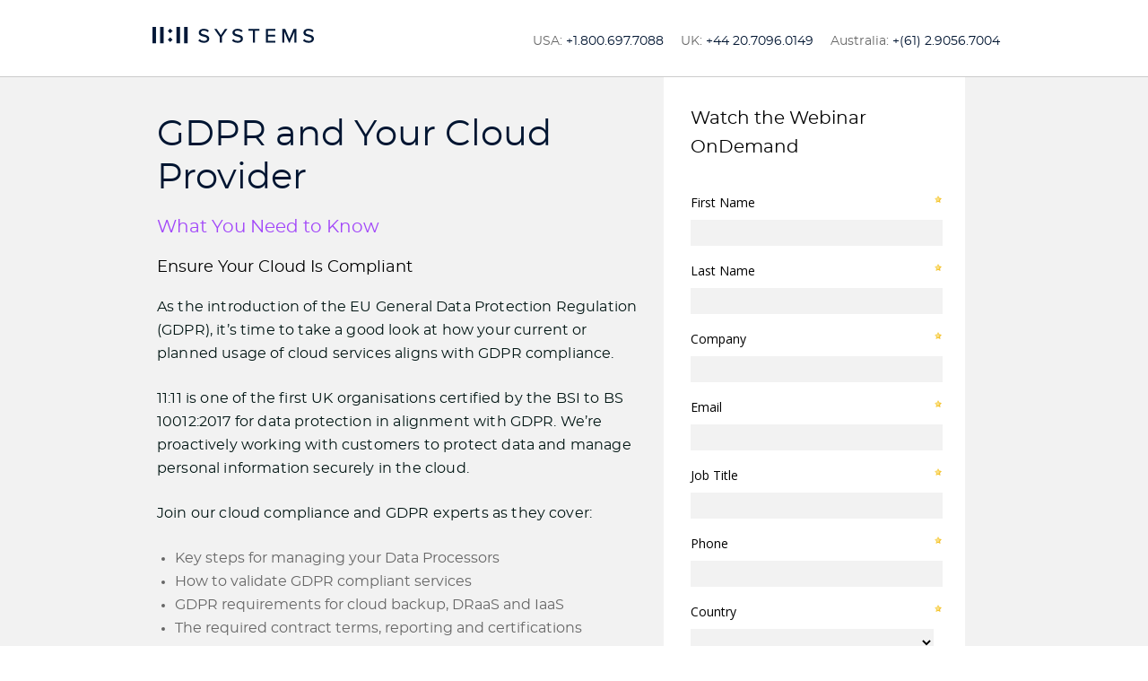

--- FILE ---
content_type: text/html; charset=UTF-8
request_url: https://1111systems.com/wb-gdpr-and-your-cloud-provider/
body_size: 23603
content:
<!-- OneTrust Cookies Consent Notice start for 1111systems.com -->

<script src="https://cdn.cookielaw.org/scripttemplates/otSDKStub.js"  type="text/javascript" charset="UTF-8" data-domain-script="025426f2-6f93-4d25-a5d9-c11cb376830a" ></script>
<script type="text/javascript">
function OptanonWrapper() { }
</script>
<!-- OneTrust Cookies Consent Notice end for 1111systems.com -->
  <meta name='robots' content='index, follow, max-image-preview:large, max-snippet:-1, max-video-preview:-1' />

<!-- Google Tag Manager for WordPress by gtm4wp.com -->
<script data-cfasync="false" data-pagespeed-no-defer>
	var gtm4wp_datalayer_name = "dataLayer";
	var dataLayer = dataLayer || [];
</script>
<!-- End Google Tag Manager for WordPress by gtm4wp.com -->
	<!-- This site is optimized with the Yoast SEO Premium plugin v26.7 (Yoast SEO v26.7) - https://yoast.com/wordpress/plugins/seo/ -->
	<title>GDPR and Your Cloud Provider | Webinar | 11:11 Systems</title>
	<meta name="description" content="Our compliance and GDPR experts cover key steps for managing your Data Processors, how to validate GDPR compliant services, and more." />
	<link rel="canonical" href="https://1111systems.com/wb-gdpr-and-your-cloud-provider/" />
	<meta property="og:locale" content="en_US" />
	<meta property="og:type" content="article" />
	<meta property="og:title" content="GDPR and Your Cloud Provider | Webinar | 11:11 Systems" />
	<meta property="og:description" content="Our compliance and GDPR experts cover key steps for managing your Data Processors, how to validate GDPR compliant services, and more." />
	<meta property="og:url" content="https://1111systems.com/wb-gdpr-and-your-cloud-provider/" />
	<meta property="og:site_name" content="11:11 Systems" />
	<meta property="article:modified_time" content="2022-09-20T19:11:21+00:00" />
	<meta property="og:image" content="https://1111systems.com/wp-content/uploads/2024/06/1111-systems-social-thumb-2.png" />
	<meta property="og:image:width" content="1042" />
	<meta property="og:image:height" content="546" />
	<meta property="og:image:type" content="image/png" />
	<meta name="twitter:card" content="summary_large_image" />
	<meta name="twitter:site" content="@1111systems" />
	<script type="application/ld+json" class="yoast-schema-graph">{"@context":"https://schema.org","@graph":[{"@type":"WebPage","@id":"https://1111systems.com/wb-gdpr-and-your-cloud-provider/","url":"https://1111systems.com/wb-gdpr-and-your-cloud-provider/","name":"GDPR and Your Cloud Provider | Webinar | 11:11 Systems","isPartOf":{"@id":"https://1111systems.com/#website"},"datePublished":"2020-04-23T15:12:51+00:00","dateModified":"2022-09-20T19:11:21+00:00","description":"Our compliance and GDPR experts cover key steps for managing your Data Processors, how to validate GDPR compliant services, and more.","breadcrumb":{"@id":"https://1111systems.com/wb-gdpr-and-your-cloud-provider/#breadcrumb"},"inLanguage":"en-US","potentialAction":[{"@type":"ReadAction","target":["https://1111systems.com/wb-gdpr-and-your-cloud-provider/"]}]},{"@type":"BreadcrumbList","@id":"https://1111systems.com/wb-gdpr-and-your-cloud-provider/#breadcrumb","itemListElement":[{"@type":"ListItem","position":1,"name":"Home","item":"https://1111systems.com/"},{"@type":"ListItem","position":2,"name":"LP 2018 04 WB: GDPR &#038; Your CSP"}]},{"@type":"WebSite","@id":"https://1111systems.com/#website","url":"https://1111systems.com/","name":"11:11 Systems","description":"The Resilient Cloud Platform","publisher":{"@id":"https://1111systems.com/#organization"},"potentialAction":[{"@type":"SearchAction","target":{"@type":"EntryPoint","urlTemplate":"https://1111systems.com/?s={search_term_string}"},"query-input":{"@type":"PropertyValueSpecification","valueRequired":true,"valueName":"search_term_string"}}],"inLanguage":"en-US"},{"@type":"Organization","@id":"https://1111systems.com/#organization","name":"11:11 Systems","url":"https://1111systems.com/","logo":{"@type":"ImageObject","inLanguage":"en-US","@id":"https://1111systems.com/#/schema/logo/image/","url":"https://1111systems.com/wp-content/uploads/2022/01/1111-systems.png","contentUrl":"https://1111systems.com/wp-content/uploads/2022/01/1111-systems.png","width":460,"height":51,"caption":"11:11 Systems"},"image":{"@id":"https://1111systems.com/#/schema/logo/image/"},"sameAs":["https://x.com/1111systems","https://www.linkedin.com/company/1111-systems/"]}]}</script>
	<!-- / Yoast SEO Premium plugin. -->


<link rel='dns-prefetch' href='//cdn.jsdelivr.net' />
<link rel='dns-prefetch' href='//fonts.googleapis.com' />
<link rel="alternate" type="text/calendar" title="11:11 Systems &raquo; iCal Feed" href="https://1111systems.com/events/?ical=1" />
<script id="wpp-js" src="https://1111systems.com/wp-content/plugins/wordpress-popular-posts/assets/js/wpp.min.js?ver=7.3.6" data-sampling="0" data-sampling-rate="100" data-api-url="https://1111systems.com/wp-json/wordpress-popular-posts" data-post-id="19680" data-token="c63b9dfb94" data-lang="0" data-debug="0"></script>
<style id='wp-img-auto-sizes-contain-inline-css'>
img:is([sizes=auto i],[sizes^="auto," i]){contain-intrinsic-size:3000px 1500px}
/*# sourceURL=wp-img-auto-sizes-contain-inline-css */
</style>
<link rel='stylesheet' id='wp-block-library-css' href='https://1111systems.com/wp-includes/css/dist/block-library/style.min.css?ver=6.9' media='all' />
<style id='global-styles-inline-css'>
:root{--wp--preset--aspect-ratio--square: 1;--wp--preset--aspect-ratio--4-3: 4/3;--wp--preset--aspect-ratio--3-4: 3/4;--wp--preset--aspect-ratio--3-2: 3/2;--wp--preset--aspect-ratio--2-3: 2/3;--wp--preset--aspect-ratio--16-9: 16/9;--wp--preset--aspect-ratio--9-16: 9/16;--wp--preset--color--black: #000000;--wp--preset--color--cyan-bluish-gray: #abb8c3;--wp--preset--color--white: #FFF;--wp--preset--color--pale-pink: #f78da7;--wp--preset--color--vivid-red: #cf2e2e;--wp--preset--color--luminous-vivid-orange: #ff6900;--wp--preset--color--luminous-vivid-amber: #fcb900;--wp--preset--color--light-green-cyan: #7bdcb5;--wp--preset--color--vivid-green-cyan: #00d084;--wp--preset--color--pale-cyan-blue: #8ed1fc;--wp--preset--color--vivid-cyan-blue: #0693e3;--wp--preset--color--vivid-purple: #9b51e0;--wp--preset--color--accent: #001531;--wp--preset--color--dark-gray: #111;--wp--preset--color--light-gray: #767676;--wp--preset--gradient--vivid-cyan-blue-to-vivid-purple: linear-gradient(135deg,rgb(6,147,227) 0%,rgb(155,81,224) 100%);--wp--preset--gradient--light-green-cyan-to-vivid-green-cyan: linear-gradient(135deg,rgb(122,220,180) 0%,rgb(0,208,130) 100%);--wp--preset--gradient--luminous-vivid-amber-to-luminous-vivid-orange: linear-gradient(135deg,rgb(252,185,0) 0%,rgb(255,105,0) 100%);--wp--preset--gradient--luminous-vivid-orange-to-vivid-red: linear-gradient(135deg,rgb(255,105,0) 0%,rgb(207,46,46) 100%);--wp--preset--gradient--very-light-gray-to-cyan-bluish-gray: linear-gradient(135deg,rgb(238,238,238) 0%,rgb(169,184,195) 100%);--wp--preset--gradient--cool-to-warm-spectrum: linear-gradient(135deg,rgb(74,234,220) 0%,rgb(151,120,209) 20%,rgb(207,42,186) 40%,rgb(238,44,130) 60%,rgb(251,105,98) 80%,rgb(254,248,76) 100%);--wp--preset--gradient--blush-light-purple: linear-gradient(135deg,rgb(255,206,236) 0%,rgb(152,150,240) 100%);--wp--preset--gradient--blush-bordeaux: linear-gradient(135deg,rgb(254,205,165) 0%,rgb(254,45,45) 50%,rgb(107,0,62) 100%);--wp--preset--gradient--luminous-dusk: linear-gradient(135deg,rgb(255,203,112) 0%,rgb(199,81,192) 50%,rgb(65,88,208) 100%);--wp--preset--gradient--pale-ocean: linear-gradient(135deg,rgb(255,245,203) 0%,rgb(182,227,212) 50%,rgb(51,167,181) 100%);--wp--preset--gradient--electric-grass: linear-gradient(135deg,rgb(202,248,128) 0%,rgb(113,206,126) 100%);--wp--preset--gradient--midnight: linear-gradient(135deg,rgb(2,3,129) 0%,rgb(40,116,252) 100%);--wp--preset--font-size--small: 13px;--wp--preset--font-size--medium: 20px;--wp--preset--font-size--large: 36px;--wp--preset--font-size--x-large: 42px;--wp--preset--spacing--20: 0.44rem;--wp--preset--spacing--30: 0.67rem;--wp--preset--spacing--40: 1rem;--wp--preset--spacing--50: 1.5rem;--wp--preset--spacing--60: 2.25rem;--wp--preset--spacing--70: 3.38rem;--wp--preset--spacing--80: 5.06rem;--wp--preset--shadow--natural: 6px 6px 9px rgba(0, 0, 0, 0.2);--wp--preset--shadow--deep: 12px 12px 50px rgba(0, 0, 0, 0.4);--wp--preset--shadow--sharp: 6px 6px 0px rgba(0, 0, 0, 0.2);--wp--preset--shadow--outlined: 6px 6px 0px -3px rgb(255, 255, 255), 6px 6px rgb(0, 0, 0);--wp--preset--shadow--crisp: 6px 6px 0px rgb(0, 0, 0);}:where(.is-layout-flex){gap: 0.5em;}:where(.is-layout-grid){gap: 0.5em;}body .is-layout-flex{display: flex;}.is-layout-flex{flex-wrap: wrap;align-items: center;}.is-layout-flex > :is(*, div){margin: 0;}body .is-layout-grid{display: grid;}.is-layout-grid > :is(*, div){margin: 0;}:where(.wp-block-columns.is-layout-flex){gap: 2em;}:where(.wp-block-columns.is-layout-grid){gap: 2em;}:where(.wp-block-post-template.is-layout-flex){gap: 1.25em;}:where(.wp-block-post-template.is-layout-grid){gap: 1.25em;}.has-black-color{color: var(--wp--preset--color--black) !important;}.has-cyan-bluish-gray-color{color: var(--wp--preset--color--cyan-bluish-gray) !important;}.has-white-color{color: var(--wp--preset--color--white) !important;}.has-pale-pink-color{color: var(--wp--preset--color--pale-pink) !important;}.has-vivid-red-color{color: var(--wp--preset--color--vivid-red) !important;}.has-luminous-vivid-orange-color{color: var(--wp--preset--color--luminous-vivid-orange) !important;}.has-luminous-vivid-amber-color{color: var(--wp--preset--color--luminous-vivid-amber) !important;}.has-light-green-cyan-color{color: var(--wp--preset--color--light-green-cyan) !important;}.has-vivid-green-cyan-color{color: var(--wp--preset--color--vivid-green-cyan) !important;}.has-pale-cyan-blue-color{color: var(--wp--preset--color--pale-cyan-blue) !important;}.has-vivid-cyan-blue-color{color: var(--wp--preset--color--vivid-cyan-blue) !important;}.has-vivid-purple-color{color: var(--wp--preset--color--vivid-purple) !important;}.has-black-background-color{background-color: var(--wp--preset--color--black) !important;}.has-cyan-bluish-gray-background-color{background-color: var(--wp--preset--color--cyan-bluish-gray) !important;}.has-white-background-color{background-color: var(--wp--preset--color--white) !important;}.has-pale-pink-background-color{background-color: var(--wp--preset--color--pale-pink) !important;}.has-vivid-red-background-color{background-color: var(--wp--preset--color--vivid-red) !important;}.has-luminous-vivid-orange-background-color{background-color: var(--wp--preset--color--luminous-vivid-orange) !important;}.has-luminous-vivid-amber-background-color{background-color: var(--wp--preset--color--luminous-vivid-amber) !important;}.has-light-green-cyan-background-color{background-color: var(--wp--preset--color--light-green-cyan) !important;}.has-vivid-green-cyan-background-color{background-color: var(--wp--preset--color--vivid-green-cyan) !important;}.has-pale-cyan-blue-background-color{background-color: var(--wp--preset--color--pale-cyan-blue) !important;}.has-vivid-cyan-blue-background-color{background-color: var(--wp--preset--color--vivid-cyan-blue) !important;}.has-vivid-purple-background-color{background-color: var(--wp--preset--color--vivid-purple) !important;}.has-black-border-color{border-color: var(--wp--preset--color--black) !important;}.has-cyan-bluish-gray-border-color{border-color: var(--wp--preset--color--cyan-bluish-gray) !important;}.has-white-border-color{border-color: var(--wp--preset--color--white) !important;}.has-pale-pink-border-color{border-color: var(--wp--preset--color--pale-pink) !important;}.has-vivid-red-border-color{border-color: var(--wp--preset--color--vivid-red) !important;}.has-luminous-vivid-orange-border-color{border-color: var(--wp--preset--color--luminous-vivid-orange) !important;}.has-luminous-vivid-amber-border-color{border-color: var(--wp--preset--color--luminous-vivid-amber) !important;}.has-light-green-cyan-border-color{border-color: var(--wp--preset--color--light-green-cyan) !important;}.has-vivid-green-cyan-border-color{border-color: var(--wp--preset--color--vivid-green-cyan) !important;}.has-pale-cyan-blue-border-color{border-color: var(--wp--preset--color--pale-cyan-blue) !important;}.has-vivid-cyan-blue-border-color{border-color: var(--wp--preset--color--vivid-cyan-blue) !important;}.has-vivid-purple-border-color{border-color: var(--wp--preset--color--vivid-purple) !important;}.has-vivid-cyan-blue-to-vivid-purple-gradient-background{background: var(--wp--preset--gradient--vivid-cyan-blue-to-vivid-purple) !important;}.has-light-green-cyan-to-vivid-green-cyan-gradient-background{background: var(--wp--preset--gradient--light-green-cyan-to-vivid-green-cyan) !important;}.has-luminous-vivid-amber-to-luminous-vivid-orange-gradient-background{background: var(--wp--preset--gradient--luminous-vivid-amber-to-luminous-vivid-orange) !important;}.has-luminous-vivid-orange-to-vivid-red-gradient-background{background: var(--wp--preset--gradient--luminous-vivid-orange-to-vivid-red) !important;}.has-very-light-gray-to-cyan-bluish-gray-gradient-background{background: var(--wp--preset--gradient--very-light-gray-to-cyan-bluish-gray) !important;}.has-cool-to-warm-spectrum-gradient-background{background: var(--wp--preset--gradient--cool-to-warm-spectrum) !important;}.has-blush-light-purple-gradient-background{background: var(--wp--preset--gradient--blush-light-purple) !important;}.has-blush-bordeaux-gradient-background{background: var(--wp--preset--gradient--blush-bordeaux) !important;}.has-luminous-dusk-gradient-background{background: var(--wp--preset--gradient--luminous-dusk) !important;}.has-pale-ocean-gradient-background{background: var(--wp--preset--gradient--pale-ocean) !important;}.has-electric-grass-gradient-background{background: var(--wp--preset--gradient--electric-grass) !important;}.has-midnight-gradient-background{background: var(--wp--preset--gradient--midnight) !important;}.has-small-font-size{font-size: var(--wp--preset--font-size--small) !important;}.has-medium-font-size{font-size: var(--wp--preset--font-size--medium) !important;}.has-large-font-size{font-size: var(--wp--preset--font-size--large) !important;}.has-x-large-font-size{font-size: var(--wp--preset--font-size--x-large) !important;}
/*# sourceURL=global-styles-inline-css */
</style>

<style id='classic-theme-styles-inline-css'>
/*! This file is auto-generated */
.wp-block-button__link{color:#fff;background-color:#32373c;border-radius:9999px;box-shadow:none;text-decoration:none;padding:calc(.667em + 2px) calc(1.333em + 2px);font-size:1.125em}.wp-block-file__button{background:#32373c;color:#fff;text-decoration:none}
/*# sourceURL=/wp-includes/css/classic-themes.min.css */
</style>
<link rel='stylesheet' id='sr7css-css' href='//1111systems.com/wp-content/plugins/revslider/public/css/sr7.css?ver=6.7.38' media='all' />
<link rel='stylesheet' id='hide-admin-bar-based-on-user-roles-css' href='https://1111systems.com/wp-content/plugins/hide-admin-bar-based-on-user-roles/public/css/hide-admin-bar-based-on-user-roles-public.css?ver=7.0.2' media='all' />
<link rel='stylesheet' id='wordpress-popular-posts-css-css' href='https://1111systems.com/wp-content/plugins/wordpress-popular-posts/assets/css/wpp.css?ver=7.3.6' media='all' />
<link rel='stylesheet' id='the7-font-css' href='https://1111systems.com/wp-content/themes/dt-the7/fonts/icomoon-the7-font/icomoon-the7-font.min.css?ver=14.0.1.1' media='all' />
<link rel='stylesheet' id='the7-awesome-fonts-css' href='https://1111systems.com/wp-content/themes/dt-the7/fonts/FontAwesome/css/all.min.css?ver=14.0.1.1' media='all' />
<link rel='stylesheet' id='dt-web-fonts-css' href='https://fonts.googleapis.com/css?family=Roboto:400,500,600,700%7CMontserrat:400,500,500italic,600,700,800' media='all' />
<link rel='stylesheet' id='dt-main-css' href='https://1111systems.com/wp-content/themes/dt-the7/css/main.min.css?ver=14.0.1.1' media='all' />
<link rel='stylesheet' id='the7-custom-scrollbar-css' href='https://1111systems.com/wp-content/themes/dt-the7/lib/custom-scrollbar/custom-scrollbar.min.css?ver=14.0.1.1' media='all' />
<link rel='stylesheet' id='the7-wpbakery-css' href='https://1111systems.com/wp-content/themes/dt-the7/css/wpbakery.min.css?ver=14.0.1.1' media='all' />
<link rel='stylesheet' id='the7-css-vars-css' href='https://1111systems.com/wp-content/uploads/the7-css/css-vars.css?ver=3cc79a591d09' media='all' />
<link rel='stylesheet' id='dt-custom-css' href='https://1111systems.com/wp-content/uploads/the7-css/custom.css?ver=3cc79a591d09' media='all' />
<link rel='stylesheet' id='dt-media-css' href='https://1111systems.com/wp-content/uploads/the7-css/media.css?ver=3cc79a591d09' media='all' />
<link rel='stylesheet' id='the7-mega-menu-css' href='https://1111systems.com/wp-content/uploads/the7-css/mega-menu.css?ver=3cc79a591d09' media='all' />
<link rel='stylesheet' id='the7-elements-css' href='https://1111systems.com/wp-content/uploads/the7-css/post-type-dynamic.css?ver=3cc79a591d09' media='all' />
<link rel='stylesheet' id='style-css' href='https://1111systems.com/wp-content/themes/iland2021/style.css?ver=14.0.1.1' media='all' />
<script src="https://1111systems.com/wp-includes/js/jquery/jquery.min.js?ver=3.7.1" id="jquery-core-js"></script>
<script src="https://1111systems.com/wp-includes/js/jquery/jquery-migrate.min.js?ver=3.4.1" id="jquery-migrate-js"></script>
<script src="//1111systems.com/wp-content/plugins/revslider/public/js/libs/tptools.js?ver=6.7.38" id="tp-tools-js" async data-wp-strategy="async"></script>
<script src="//1111systems.com/wp-content/plugins/revslider/public/js/sr7.js?ver=6.7.38" id="sr7-js" async data-wp-strategy="async"></script>
<script src="https://1111systems.com/wp-content/plugins/hide-admin-bar-based-on-user-roles/public/js/hide-admin-bar-based-on-user-roles-public.js?ver=7.0.2" id="hide-admin-bar-based-on-user-roles-js"></script>
<script src="https://1111systems.com/wp-content/themes/iland2021/lib/js/disable-tab-animations.js?ver=6.9" id="disabletabanimation-js"></script>
<script id="dt-above-fold-js-extra">
var dtLocal = {"themeUrl":"https://1111systems.com/wp-content/themes/dt-the7","passText":"To view this protected post, enter the password below:","moreButtonText":{"loading":"Loading...","loadMore":"Load more"},"postID":"19680","ajaxurl":"https://1111systems.com/wp-admin/admin-ajax.php","REST":{"baseUrl":"https://1111systems.com/wp-json/the7/v1","endpoints":{"sendMail":"/send-mail"}},"contactMessages":{"required":"One or more fields have an error. Please check and try again.","terms":"Please accept the privacy policy.","fillTheCaptchaError":"Please, fill the captcha."},"captchaSiteKey":"","ajaxNonce":"5a91e846ed","pageData":"","themeSettings":{"smoothScroll":"off","lazyLoading":false,"desktopHeader":{"height":100},"ToggleCaptionEnabled":null,"ToggleCaption":"Navigation","floatingHeader":{"showAfter":0,"showMenu":false,"height":90,"logo":{"showLogo":true,"html":"","url":"https://1111systems.com/"}},"topLine":{"floatingTopLine":{"logo":{"showLogo":false,"html":""}}},"mobileHeader":{"firstSwitchPoint":1180,"secondSwitchPoint":778,"firstSwitchPointHeight":60,"secondSwitchPointHeight":60,"mobileToggleCaptionEnabled":null,"mobileToggleCaption":"Menu"},"stickyMobileHeaderFirstSwitch":{"logo":{"html":"\u003Cimg class=\" preload-me\" src=\"https://1111systems.com/wp-content/uploads/2022/01/1111-systems.png\" srcset=\"https://1111systems.com/wp-content/uploads/2022/01/1111-systems.png 460w, https://1111systems.com/wp-content/uploads/2022/01/1111-systems.png 460w\" width=\"460\" height=\"51\"   sizes=\"460px\" alt=\"11:11 Systems\" /\u003E"}},"stickyMobileHeaderSecondSwitch":{"logo":{"html":"\u003Cimg class=\" preload-me\" src=\"https://1111systems.com/wp-content/uploads/2022/01/1111-systems.png\" srcset=\"https://1111systems.com/wp-content/uploads/2022/01/1111-systems.png 460w, https://1111systems.com/wp-content/uploads/2022/01/1111-systems.png 460w\" width=\"460\" height=\"51\"   sizes=\"460px\" alt=\"11:11 Systems\" /\u003E"}},"sidebar":{"switchPoint":992},"boxedWidth":"1280px"},"VCMobileScreenWidth":"778"};
var dtShare = {"shareButtonText":{"facebook":"Share on Facebook","twitter":"Share on X","pinterest":"Pin it","linkedin":"Share on Linkedin","whatsapp":"Share on Whatsapp"},"overlayOpacity":null};
//# sourceURL=dt-above-fold-js-extra
</script>
<script src="https://1111systems.com/wp-content/themes/dt-the7/js/above-the-fold.min.js?ver=14.0.1.1" id="dt-above-fold-js"></script>
<script></script><link rel="https://api.w.org/" href="https://1111systems.com/wp-json/" /><link rel="alternate" title="JSON" type="application/json" href="https://1111systems.com/wp-json/wp/v2/landing_pages/19680" /><style>.wpupg-grid { transition: height 0.8s; }</style><meta name="tec-api-version" content="v1"><meta name="tec-api-origin" content="https://1111systems.com"><link rel="alternate" href="https://1111systems.com/wp-json/tribe/events/v1/" /><script type='text/javascript'>
				jQuery(document).ready(function($) {
				var ult_smooth_speed = 480;
				var ult_smooth_step = 80;
				$('html').attr('data-ult_smooth_speed',ult_smooth_speed).attr('data-ult_smooth_step',ult_smooth_step);
				});
			</script>
<!-- Google Tag Manager for WordPress by gtm4wp.com -->
<!-- GTM Container placement set to automatic -->
<script data-cfasync="false" data-pagespeed-no-defer>
	var dataLayer_content = {"pageTitle":"GDPR and Your Cloud Provider | Webinar | 11:11 Systems","pagePostType":"landing_pages","pagePostType2":"single-landing_pages","pagePostDate":"April 23, 2020","pagePostDateYear":2020,"pagePostDateMonth":4,"pagePostDateDay":23,"pagePostDateDayName":"Thursday","pagePostDateHour":10,"pagePostDateMinute":12,"pagePostDateIso":"2020-04-23T10:12:51+00:00","pagePostDateUnix":1587636771,"browserName":"","browserVersion":"","browserEngineName":"","browserEngineVersion":"","osName":"","osVersion":"","deviceType":"bot","deviceManufacturer":"","deviceModel":""};
	dataLayer.push( dataLayer_content );
</script>
<script data-cfasync="false" data-pagespeed-no-defer>
(function(w,d,s,l,i){w[l]=w[l]||[];w[l].push({'gtm.start':
new Date().getTime(),event:'gtm.js'});var f=d.getElementsByTagName(s)[0],
j=d.createElement(s),dl=l!='dataLayer'?'&l='+l:'';j.async=true;j.src=
'//www.googletagmanager.com/gtm.js?id='+i+dl;f.parentNode.insertBefore(j,f);
})(window,document,'script','dataLayer','GTM-NTWP4T6');
</script>
<!-- End Google Tag Manager for WordPress by gtm4wp.com -->            <style id="wpp-loading-animation-styles">@-webkit-keyframes bgslide{from{background-position-x:0}to{background-position-x:-200%}}@keyframes bgslide{from{background-position-x:0}to{background-position-x:-200%}}.wpp-widget-block-placeholder,.wpp-shortcode-placeholder{margin:0 auto;width:60px;height:3px;background:#dd3737;background:linear-gradient(90deg,#dd3737 0%,#571313 10%,#dd3737 100%);background-size:200% auto;border-radius:3px;-webkit-animation:bgslide 1s infinite linear;animation:bgslide 1s infinite linear}</style>
            <meta name="generator" content="Powered by WPBakery Page Builder - drag and drop page builder for WordPress."/>
<link rel="preconnect" href="https://fonts.googleapis.com">
<link rel="preconnect" href="https://fonts.gstatic.com/" crossorigin>
<meta name="generator" content="Powered by Slider Revolution 6.7.38 - responsive, Mobile-Friendly Slider Plugin for WordPress with comfortable drag and drop interface." />
<link rel="icon" href="https://1111systems.com/wp-content/uploads/2022/08/1111_Favicon.png" type="image/png" sizes="16x16"/><link rel="icon" href="https://1111systems.com/wp-content/uploads/2022/08/1111_Favicon.png" type="image/png" sizes="32x32"/><script>
	window._tpt			??= {};
	window.SR7			??= {};
	_tpt.R				??= {};
	_tpt.R.fonts		??= {};
	_tpt.R.fonts.customFonts??= {};
	SR7.devMode			=  false;
	SR7.F 				??= {};
	SR7.G				??= {};
	SR7.LIB				??= {};
	SR7.E				??= {};
	SR7.E.gAddons		??= {};
	SR7.E.php 			??= {};
	SR7.E.nonce			= 'e29855e63a';
	SR7.E.ajaxurl		= 'https://1111systems.com/wp-admin/admin-ajax.php';
	SR7.E.resturl		= 'https://1111systems.com/wp-json/';
	SR7.E.slug_path		= 'revslider/revslider.php';
	SR7.E.slug			= 'revslider';
	SR7.E.plugin_url	= 'https://1111systems.com/wp-content/plugins/revslider/';
	SR7.E.wp_plugin_url = 'https://1111systems.com/wp-content/plugins/';
	SR7.E.revision		= '6.7.38';
	SR7.E.fontBaseUrl	= '';
	SR7.G.breakPoints 	= [1240,1024,778,480];
	SR7.G.fSUVW 		= false;
	SR7.E.modules 		= ['module','page','slide','layer','draw','animate','srtools','canvas','defaults','carousel','navigation','media','modifiers','migration'];
	SR7.E.libs 			= ['WEBGL'];
	SR7.E.css 			= ['csslp','cssbtns','cssfilters','cssnav','cssmedia'];
	SR7.E.resources		= {};
	SR7.E.ytnc			= false;
	SR7.JSON			??= {};
/*! Slider Revolution 7.0 - Page Processor */
!function(){"use strict";window.SR7??={},window._tpt??={},SR7.version="Slider Revolution 6.7.16",_tpt.getMobileZoom=()=>_tpt.is_mobile?document.documentElement.clientWidth/window.innerWidth:1,_tpt.getWinDim=function(t){_tpt.screenHeightWithUrlBar??=window.innerHeight;let e=SR7.F?.modal?.visible&&SR7.M[SR7.F.module.getIdByAlias(SR7.F.modal.requested)];_tpt.scrollBar=window.innerWidth!==document.documentElement.clientWidth||e&&window.innerWidth!==e.c.module.clientWidth,_tpt.winW=_tpt.getMobileZoom()*window.innerWidth-(_tpt.scrollBar||"prepare"==t?_tpt.scrollBarW??_tpt.mesureScrollBar():0),_tpt.winH=_tpt.getMobileZoom()*window.innerHeight,_tpt.winWAll=document.documentElement.clientWidth},_tpt.getResponsiveLevel=function(t,e){return SR7.G.fSUVW?_tpt.closestGE(t,window.innerWidth):_tpt.closestGE(t,_tpt.winWAll)},_tpt.mesureScrollBar=function(){let t=document.createElement("div");return t.className="RSscrollbar-measure",t.style.width="100px",t.style.height="100px",t.style.overflow="scroll",t.style.position="absolute",t.style.top="-9999px",document.body.appendChild(t),_tpt.scrollBarW=t.offsetWidth-t.clientWidth,document.body.removeChild(t),_tpt.scrollBarW},_tpt.loadCSS=async function(t,e,s){return s?_tpt.R.fonts.required[e].status=1:(_tpt.R[e]??={},_tpt.R[e].status=1),new Promise(((i,n)=>{if(_tpt.isStylesheetLoaded(t))s?_tpt.R.fonts.required[e].status=2:_tpt.R[e].status=2,i();else{const o=document.createElement("link");o.rel="stylesheet";let l="text",r="css";o["type"]=l+"/"+r,o.href=t,o.onload=()=>{s?_tpt.R.fonts.required[e].status=2:_tpt.R[e].status=2,i()},o.onerror=()=>{s?_tpt.R.fonts.required[e].status=3:_tpt.R[e].status=3,n(new Error(`Failed to load CSS: ${t}`))},document.head.appendChild(o)}}))},_tpt.addContainer=function(t){const{tag:e="div",id:s,class:i,datas:n,textContent:o,iHTML:l}=t,r=document.createElement(e);if(s&&""!==s&&(r.id=s),i&&""!==i&&(r.className=i),n)for(const[t,e]of Object.entries(n))"style"==t?r.style.cssText=e:r.setAttribute(`data-${t}`,e);return o&&(r.textContent=o),l&&(r.innerHTML=l),r},_tpt.collector=function(){return{fragment:new DocumentFragment,add(t){var e=_tpt.addContainer(t);return this.fragment.appendChild(e),e},append(t){t.appendChild(this.fragment)}}},_tpt.isStylesheetLoaded=function(t){let e=t.split("?")[0];return Array.from(document.querySelectorAll('link[rel="stylesheet"], link[rel="preload"]')).some((t=>t.href.split("?")[0]===e))},_tpt.preloader={requests:new Map,preloaderTemplates:new Map,show:function(t,e){if(!e||!t)return;const{type:s,color:i}=e;if(s<0||"off"==s)return;const n=`preloader_${s}`;let o=this.preloaderTemplates.get(n);o||(o=this.build(s,i),this.preloaderTemplates.set(n,o)),this.requests.has(t)||this.requests.set(t,{count:0});const l=this.requests.get(t);clearTimeout(l.timer),l.count++,1===l.count&&(l.timer=setTimeout((()=>{l.preloaderClone=o.cloneNode(!0),l.anim&&l.anim.kill(),void 0!==_tpt.gsap?l.anim=_tpt.gsap.fromTo(l.preloaderClone,1,{opacity:0},{opacity:1}):l.preloaderClone.classList.add("sr7-fade-in"),t.appendChild(l.preloaderClone)}),150))},hide:function(t){if(!this.requests.has(t))return;const e=this.requests.get(t);e.count--,e.count<0&&(e.count=0),e.anim&&e.anim.kill(),0===e.count&&(clearTimeout(e.timer),e.preloaderClone&&(e.preloaderClone.classList.remove("sr7-fade-in"),e.anim=_tpt.gsap.to(e.preloaderClone,.3,{opacity:0,onComplete:function(){e.preloaderClone.remove()}})))},state:function(t){if(!this.requests.has(t))return!1;return this.requests.get(t).count>0},build:(t,e="#ffffff",s="")=>{if(t<0||"off"===t)return null;const i=parseInt(t);if(t="prlt"+i,isNaN(i))return null;if(_tpt.loadCSS(SR7.E.plugin_url+"public/css/preloaders/t"+i+".css","preloader_"+t),isNaN(i)||i<6){const n=`background-color:${e}`,o=1===i||2==i?n:"",l=3===i||4==i?n:"",r=_tpt.collector();["dot1","dot2","bounce1","bounce2","bounce3"].forEach((t=>r.add({tag:"div",class:t,datas:{style:l}})));const d=_tpt.addContainer({tag:"sr7-prl",class:`${t} ${s}`,datas:{style:o}});return r.append(d),d}{let n={};if(7===i){let t;e.startsWith("#")?(t=e.replace("#",""),t=`rgba(${parseInt(t.substring(0,2),16)}, ${parseInt(t.substring(2,4),16)}, ${parseInt(t.substring(4,6),16)}, `):e.startsWith("rgb")&&(t=e.slice(e.indexOf("(")+1,e.lastIndexOf(")")).split(",").map((t=>t.trim())),t=`rgba(${t[0]}, ${t[1]}, ${t[2]}, `),t&&(n.style=`border-top-color: ${t}0.65); border-bottom-color: ${t}0.15); border-left-color: ${t}0.65); border-right-color: ${t}0.15)`)}else 12===i&&(n.style=`background:${e}`);const o=[10,0,4,2,5,9,0,4,4,2][i-6],l=_tpt.collector(),r=l.add({tag:"div",class:"sr7-prl-inner",datas:n});Array.from({length:o}).forEach((()=>r.appendChild(l.add({tag:"span",datas:{style:`background:${e}`}}))));const d=_tpt.addContainer({tag:"sr7-prl",class:`${t} ${s}`});return l.append(d),d}}},SR7.preLoader={show:(t,e)=>{"off"!==(SR7.M[t]?.settings?.pLoader?.type??"off")&&_tpt.preloader.show(e||SR7.M[t].c.module,SR7.M[t]?.settings?.pLoader??{color:"#fff",type:10})},hide:(t,e)=>{"off"!==(SR7.M[t]?.settings?.pLoader?.type??"off")&&_tpt.preloader.hide(e||SR7.M[t].c.module)},state:(t,e)=>_tpt.preloader.state(e||SR7.M[t].c.module)},_tpt.prepareModuleHeight=function(t){window.SR7.M??={},window.SR7.M[t.id]??={},"ignore"==t.googleFont&&(SR7.E.ignoreGoogleFont=!0);let e=window.SR7.M[t.id];if(null==_tpt.scrollBarW&&_tpt.mesureScrollBar(),e.c??={},e.states??={},e.settings??={},e.settings.size??={},t.fixed&&(e.settings.fixed=!0),e.c.module=document.querySelector("sr7-module#"+t.id),e.c.adjuster=e.c.module.getElementsByTagName("sr7-adjuster")[0],e.c.content=e.c.module.getElementsByTagName("sr7-content")[0],"carousel"==t.type&&(e.c.carousel=e.c.content.getElementsByTagName("sr7-carousel")[0]),null==e.c.module||null==e.c.module)return;t.plType&&t.plColor&&(e.settings.pLoader={type:t.plType,color:t.plColor}),void 0===t.plType||"off"===t.plType||SR7.preLoader.state(t.id)&&SR7.preLoader.state(t.id,e.c.module)||SR7.preLoader.show(t.id,e.c.module),_tpt.winW||_tpt.getWinDim("prepare"),_tpt.getWinDim();let s=""+e.c.module.dataset?.modal;"modal"==s||"true"==s||"undefined"!==s&&"false"!==s||(e.settings.size.fullWidth=t.size.fullWidth,e.LEV??=_tpt.getResponsiveLevel(window.SR7.G.breakPoints,t.id),t.vpt=_tpt.fillArray(t.vpt,5),e.settings.vPort=t.vpt[e.LEV],void 0!==t.el&&"720"==t.el[4]&&t.gh[4]!==t.el[4]&&"960"==t.el[3]&&t.gh[3]!==t.el[3]&&"768"==t.el[2]&&t.gh[2]!==t.el[2]&&delete t.el,e.settings.size.height=null==t.el||null==t.el[e.LEV]||0==t.el[e.LEV]||"auto"==t.el[e.LEV]?_tpt.fillArray(t.gh,5,-1):_tpt.fillArray(t.el,5,-1),e.settings.size.width=_tpt.fillArray(t.gw,5,-1),e.settings.size.minHeight=_tpt.fillArray(t.mh??[0],5,-1),e.cacheSize={fullWidth:e.settings.size?.fullWidth,fullHeight:e.settings.size?.fullHeight},void 0!==t.off&&(t.off?.t&&(e.settings.size.m??={})&&(e.settings.size.m.t=t.off.t),t.off?.b&&(e.settings.size.m??={})&&(e.settings.size.m.b=t.off.b),t.off?.l&&(e.settings.size.p??={})&&(e.settings.size.p.l=t.off.l),t.off?.r&&(e.settings.size.p??={})&&(e.settings.size.p.r=t.off.r),e.offsetPrepared=!0),_tpt.updatePMHeight(t.id,t,!0))},_tpt.updatePMHeight=(t,e,s)=>{let i=SR7.M[t];var n=i.settings.size.fullWidth?_tpt.winW:i.c.module.parentNode.offsetWidth;n=0===n||isNaN(n)?_tpt.winW:n;let o=i.settings.size.width[i.LEV]||i.settings.size.width[i.LEV++]||i.settings.size.width[i.LEV--]||n,l=i.settings.size.height[i.LEV]||i.settings.size.height[i.LEV++]||i.settings.size.height[i.LEV--]||0,r=i.settings.size.minHeight[i.LEV]||i.settings.size.minHeight[i.LEV++]||i.settings.size.minHeight[i.LEV--]||0;if(l="auto"==l?0:l,l=parseInt(l),"carousel"!==e.type&&(n-=parseInt(e.onw??0)||0),i.MP=!i.settings.size.fullWidth&&n<o||_tpt.winW<o?Math.min(1,n/o):1,e.size.fullScreen||e.size.fullHeight){let t=parseInt(e.fho)||0,s=(""+e.fho).indexOf("%")>-1;e.newh=_tpt.winH-(s?_tpt.winH*t/100:t)}else e.newh=i.MP*Math.max(l,r);if(e.newh+=(parseInt(e.onh??0)||0)+(parseInt(e.carousel?.pt)||0)+(parseInt(e.carousel?.pb)||0),void 0!==e.slideduration&&(e.newh=Math.max(e.newh,parseInt(e.slideduration)/3)),e.shdw&&_tpt.buildShadow(e.id,e),i.c.adjuster.style.height=e.newh+"px",i.c.module.style.height=e.newh+"px",i.c.content.style.height=e.newh+"px",i.states.heightPrepared=!0,i.dims??={},i.dims.moduleRect=i.c.module.getBoundingClientRect(),i.c.content.style.left="-"+i.dims.moduleRect.left+"px",!i.settings.size.fullWidth)return s&&requestAnimationFrame((()=>{n!==i.c.module.parentNode.offsetWidth&&_tpt.updatePMHeight(e.id,e)})),void _tpt.bgStyle(e.id,e,window.innerWidth==_tpt.winW,!0);_tpt.bgStyle(e.id,e,window.innerWidth==_tpt.winW,!0),requestAnimationFrame((function(){s&&requestAnimationFrame((()=>{n!==i.c.module.parentNode.offsetWidth&&_tpt.updatePMHeight(e.id,e)}))})),i.earlyResizerFunction||(i.earlyResizerFunction=function(){requestAnimationFrame((function(){_tpt.getWinDim(),_tpt.moduleDefaults(e.id,e),_tpt.updateSlideBg(t,!0)}))},window.addEventListener("resize",i.earlyResizerFunction))},_tpt.buildShadow=function(t,e){let s=SR7.M[t];null==s.c.shadow&&(s.c.shadow=document.createElement("sr7-module-shadow"),s.c.shadow.classList.add("sr7-shdw-"+e.shdw),s.c.content.appendChild(s.c.shadow))},_tpt.bgStyle=async(t,e,s,i,n)=>{const o=SR7.M[t];if((e=e??o.settings).fixed&&!o.c.module.classList.contains("sr7-top-fixed")&&(o.c.module.classList.add("sr7-top-fixed"),o.c.module.style.position="fixed",o.c.module.style.width="100%",o.c.module.style.top="0px",o.c.module.style.left="0px",o.c.module.style.pointerEvents="none",o.c.module.style.zIndex=5e3,o.c.content.style.pointerEvents="none"),null==o.c.bgcanvas){let t=document.createElement("sr7-module-bg"),l=!1;if("string"==typeof e?.bg?.color&&e?.bg?.color.includes("{"))if(_tpt.gradient&&_tpt.gsap)e.bg.color=_tpt.gradient.convert(e.bg.color);else try{let t=JSON.parse(e.bg.color);(t?.orig||t?.string)&&(e.bg.color=JSON.parse(e.bg.color))}catch(t){return}let r="string"==typeof e?.bg?.color?e?.bg?.color||"transparent":e?.bg?.color?.string??e?.bg?.color?.orig??e?.bg?.color?.color??"transparent";if(t.style["background"+(String(r).includes("grad")?"":"Color")]=r,("transparent"!==r||n)&&(l=!0),o.offsetPrepared&&(t.style.visibility="hidden"),e?.bg?.image?.src&&(t.style.backgroundImage=`url(${e?.bg?.image.src})`,t.style.backgroundSize=""==(e.bg.image?.size??"")?"cover":e.bg.image.size,t.style.backgroundPosition=e.bg.image.position,t.style.backgroundRepeat=""==e.bg.image.repeat||null==e.bg.image.repeat?"no-repeat":e.bg.image.repeat,l=!0),!l)return;o.c.bgcanvas=t,e.size.fullWidth?t.style.width=_tpt.winW-(s&&_tpt.winH<document.body.offsetHeight?_tpt.scrollBarW:0)+"px":i&&(t.style.width=o.c.module.offsetWidth+"px"),e.sbt?.use?o.c.content.appendChild(o.c.bgcanvas):o.c.module.appendChild(o.c.bgcanvas)}o.c.bgcanvas.style.height=void 0!==e.newh?e.newh+"px":("carousel"==e.type?o.dims.module.h:o.dims.content.h)+"px",o.c.bgcanvas.style.left=!s&&e.sbt?.use||o.c.bgcanvas.closest("SR7-CONTENT")?"0px":"-"+(o?.dims?.moduleRect?.left??0)+"px"},_tpt.updateSlideBg=function(t,e){const s=SR7.M[t];let i=s.settings;s?.c?.bgcanvas&&(i.size.fullWidth?s.c.bgcanvas.style.width=_tpt.winW-(e&&_tpt.winH<document.body.offsetHeight?_tpt.scrollBarW:0)+"px":preparing&&(s.c.bgcanvas.style.width=s.c.module.offsetWidth+"px"))},_tpt.moduleDefaults=(t,e)=>{let s=SR7.M[t];null!=s&&null!=s.c&&null!=s.c.module&&(s.dims??={},s.dims.moduleRect=s.c.module.getBoundingClientRect(),s.c.content.style.left="-"+s.dims.moduleRect.left+"px",s.c.content.style.width=_tpt.winW-_tpt.scrollBarW+"px","carousel"==e.type&&(s.c.module.style.overflow="visible"),_tpt.bgStyle(t,e,window.innerWidth==_tpt.winW))},_tpt.getOffset=t=>{var e=t.getBoundingClientRect(),s=window.pageXOffset||document.documentElement.scrollLeft,i=window.pageYOffset||document.documentElement.scrollTop;return{top:e.top+i,left:e.left+s}},_tpt.fillArray=function(t,e){let s,i;t=Array.isArray(t)?t:[t];let n=Array(e),o=t.length;for(i=0;i<t.length;i++)n[i+(e-o)]=t[i],null==s&&"#"!==t[i]&&(s=t[i]);for(let t=0;t<e;t++)void 0!==n[t]&&"#"!=n[t]||(n[t]=s),s=n[t];return n},_tpt.closestGE=function(t,e){let s=Number.MAX_VALUE,i=-1;for(let n=0;n<t.length;n++)t[n]-1>=e&&t[n]-1-e<s&&(s=t[n]-1-e,i=n);return++i}}();</script>
		<style id="wp-custom-css">
			.svg90 .vc_figure, .svg90 .vc_single_image-wrapper, .svg90 img {
    width: 90%;
}

/* attempt to remove visual composer tabs vertical animations */
.vc_tta-panel.vc_animating {
    opacity: 0 !important;
}

.vc_tta-panel-body {
	height: auto !important;
	overflow: hidden !important;
}

.wpb-js-composer .vc_tta-tabs.vc_tta-tabs-position-top .vc_tta-panel .vc_tta-panel-body,
.wpb-js-composer .vc_tta-tabs.vc_tta-tabs-position-bottom .vc_tta-panel .vc_tta-panel-body {
    -webkit-transform: none !important; 
    -moz-transform: none !important; 
    -ms-transform: none !important; 
    -sand-transform: none !important; 
    -o-transform: none !important; 
     transform: none !important; 
    -webkit-transition: none !important; 
    -moz-transition: none !important; 
    -o-transition: none !important; 
    transition: none !important; 
    animation: fadein 2s !important;
}

@keyframes fadein {
    from { opacity: 0 !important; }
    to   { opacity: 1 !important; }
}		</style>
		<noscript><style> .wpb_animate_when_almost_visible { opacity: 1; }</style></noscript><script type="text/javascript">
//JS for Product Menu
document.addEventListener("DOMContentLoaded", function() {
    const menuTabs = document.querySelectorAll('.prdmenu_tab');
    const currentPath = window.location.pathname;
    let isAnyTabActive = false;

    menuTabs.forEach(function(tab) {
        const links = tab.querySelectorAll('.prd-nav-submenu a');

        // Loop through each submenu link
        links.forEach(function(link) {
            const dataLink = link.getAttribute('data-link');

            // Check if the current page matches the link
            if (currentPath === dataLink) {
                // Highlight the submenu link
                link.classList.add('active-submenu-link');

                // Highlight the main menu tab label
                tab.querySelector('label').classList.add('active-tab-label');

                // Display the content of the matching tab
                tab.classList.add('active');
                tab.querySelector('.prdmenu_content').style.display = 'block';

                isAnyTabActive = true;  // Mark that a tab has been activated
            }
        });
    });

    // If no tab is active based on the URL, activate the "CLOUD" tab by default
    if (!isAnyTabActive) {
        const cloudTab = document.querySelector('#cloud').closest('.prdmenu_tab');
        cloudTab.classList.add('active');
        cloudTab.querySelector('.prdmenu_content').style.display = 'block';
    }

    // Add hover effect
    menuTabs.forEach(function(tab) {
        tab.addEventListener('mouseover', function() {
            menuTabs.forEach(function(t) {
                t.classList.remove('active');
                t.querySelector('.prdmenu_content').style.display = 'none';
            });
            tab.classList.add('active');
            tab.querySelector('.prdmenu_content').style.display = 'block';
        });
    });
});

</script>


<script>
	//Careers page display ADP link in footer
document.addEventListener("DOMContentLoaded", function () {
  // Match the careers page URL
  if (window.location.pathname === "/why-1111/careers/") {

    const footerLink = document.getElementById("ot-1111-link");

    if (footerLink) {
      // Create separator
      const separator = document.createTextNode(" | ");

      // Create new link
      const careersLink = document.createElement("a");
      careersLink.href = "/1111-california-applicant-privacy-notice/"; // <-- URL
      careersLink.textContent = " California Applicant Privacy Notice";
      careersLink.style.color = "#FFF";
      careersLink.style.textDecoration = "underline";
			careersLink.target = "_blank";
      careersLink.rel = "noopener noreferrer";

      // Insert before OneTrust link
      //footerLink.parentNode.insertBefore(separator, footerLink);
      footerLink.parentNode.insertBefore(careersLink, footerLink);
			footerLink.parentNode.insertBefore(separator, footerLink);
    }
  }
});
</script><style id='the7-custom-inline-css' type='text/css'>
.sub-nav .menu-item i.fa,
.sub-nav .menu-item i.fas,
.sub-nav .menu-item i.far,
.sub-nav .menu-item i.fab {
	text-align: center;
	width: 1.25em;
}

/* 11:11 2.0 Additions */ 

.h1_1111 {
    font-size: 50px !important;
    line-height: 60px !important;
    letter-spacing: 0.02em !important;
    font-weight: 800 !important;
}
.h1_1111_large {
    font-size: 60px !important;
    line-height: 70px !important;
    letter-spacing: 0.02em !important;
    font-weight: 800 !important;
}
.h2_1111 {
    font-size: 40px !important;
    line-height: 50px !important;
    letter-spacing: 0.02em !important;
    font-weight: 700 !important;
}
.h2-reg_1111 {
	   font-size: 40px !important;
    line-height: 50px !important;
    letter-spacing: 0.02em !important;
    font-weight: 400 !important;
}
.h3_1111 {
    font-weight: 700 !important;
    font-size: 28px !important;
    line-height: 40px !important;
}
.h4_1111 {
		font-weight: 400 !important;
		font-size: 26px !important;
		line-height: 40px !important;
}
.h5_1111 {
		font-weight: 700 !important;
		font-size: 22px !important;
		line-height: 30px !important;
}
.h6_1111 {
		font-weight: 700 !important;
		font-size: 16px !important;
		line-height: 24px !important;
}
.body-1_1111{
    font-weight: 400 !important;
    font-size: 18px !important;
    line-height: 26px !important;
}
.body-2_1111{
    font-weight: 400 !important;
    font-size: 14px !important;
    line-height: 22px !important;
		letter-spacing: 0.01em !important;
}
.menu-text,
.main-nav > li > a .menu-text {
		font-family: Montserrat !important;
		font-size: 11px;
	 	line-height:18px;
  	font-weight: 500;
		letter-spacing: .5px;
		text-transform: uppercase;
}
.cta_1111 {
		font-size: 14px !important;
		font-weight: 600 !important;
		line-height: 22px !important;
}
.outline-text_1111 {    
    -webkit-text-stroke-width: 1px;
    color: transparent;
    -webkit-text-stroke-color: #001531;
    -webkit-text-fill-color: transparent;
    font-weight:800!important;
		letter-spacing: .05em;
}
.outline-text-white_1111 {
		-webkit-text-stroke-width: 1px;
    color: transparent;
    -webkit-text-stroke-color: #FFF;
    -webkit-text-fill-color: transparent;
    font-weight:800!important;
		letter-spacing: .05em;
}
.white_1111, .white_1111 p, .white_1111 a, .white_1111 h1, .white_1111 h2, .white_1111 h3, .white_1111 h4 {color:#FFF !important;}
.header-band_1111 {
    z-index: 10 !important;
    overflow: visible !important;
}
.purple-border_1111 {border: solid 1px #A146F9;}
.z-index-10_1111 {
	z-index: 10 !important;
}
.yellow-border_1111 {border: solid 1px #ffD700;}
.z-index-10_1111 {
	z-index: 10 !important;
}
.position-relative_1111 { position: relative !important}
.vc_tta-container .sublist-items_1111 .vc_tta-tabs-container .vc_tta-tab.vc_active > a {
    background-color: #001531 !important;
}
.vc_tta-container .sublist-items_1111 .vc_tta-tabs-container .vc_tta-tab.vc_active .vc_tta-title-text, .vc_tta-container .sublist-items_1111 .vc_tta-tabs-container .vc_tta-tab > a:hover .vc_tta-title-text { 
	color: #FFF !important;
}
.vc_tta-container .sublist-items_1111 .vc_tta-tabs-container .vc_tta-tab > a {
    background: transparent !important;
    color: #001531 !important;
    border-left: 1px solid #001531 !important;
    padding: 10px 30px 10px 20px !important;
    text-align: left !important;
	  line-height: 20px;
} 
.vc_tta-container .sublist-items_1111 .vc_tta-tabs-container .vc_tta-tab > a:hover {
    background-color:#001531 !important;
}

.vc_tta-container .sublist-items_1111 .vc_tta-tabs-container .vc_tta-tab > a > span {
		font-size: 14px;
		line-height: 22px;
}
.vc_tta-container .sublist-items_1111 .vc_tta-tabs-container .vc_tta-tab > a {
    width:200px;
    margin-right: 30px;
}
.vc_tta-container .sublist-items_1111 .vc_tta-panels-container .vc_tta-panel-heading {
	  padding-right: 0px !important;
	  padding-left: 50px !important;
	  background-color: transparent !important;
}
.feed_button_1111 .vc_btn3.vc_btn3-size-md {    
		padding-top: 0;
    padding-bottom: 0;
    padding-left: 0;
    color:#001531;}
.feed_button_1111 .vc_btn3.vc_btn3-color-white:hover {
    color:#001531;
    background-color:#ffffff;
}
.default-btn-shortcode, .calcbutton, .feed_button_1111 {
font-weight: 600;
}
.vc_separator h4 {
    font-size: 14px !important;
}
.clip_1111 .vc_tta-panels-container, .clip-thumbnail_1111 .vc_single_image-img {
    clip-path: polygon(100px 0, 100% 0, 100% calc(100% - 100px), calc(100% - 100px) 100%, 0 100%, 0 100px)
}
.tall-clip_1111 .vc_column-inner {
	clip-path: polygon(60px 0, 100% 0, 100% calc(100% - 60px), calc(100% - 60px) 100%, 0 100%, 0 60px)
}
.quote-form_1111 .vc_column-inner{
	clip-path: polygon(100px 0, 100% 0, 100% calc(100% - 100px), calc(100% - 100px) 100%, 0 100%, 0 100px)
}
.clip-top-left_1111 .vc_tta-panels-container {
	clip-path: polygon(80px 0, 100% 0, 100% 100%, 0 100%, 0 80px)
}
.slider_1111 .owl-nav .owl-next i:before {
    content: url("/wp-content/uploads/2022/07/right_arrow-white_1111.png");
    padding-right: 30px;
}
.slider_1111 .owl-nav .owl-prev i:before {
    content: url("/wp-content/uploads/2022/07/left_arrow_1111.png");
    padding-left: 30px;
}
.slider-image_1111 .wpb_single_image .vc_figure {
    margin-bottom: 0px !important;
}
.horizontal-menu-item_1111 a.subnav-highlight {
    color:#FFF;
    background-color: #001531;
    text-decoration:none !important;
}
.horizontal-menu-item_1111 .widget_nav_menu a:hover {
    color:#FFF;
    background-color: #001531 !important;
    text-decoration:none;
}
.horizontal-menu-item_1111 .widget_nav_menu a {
    padding: 10px 30px;
    text-transform: uppercase;
    font-weight: 600;
    font-size: 14px;
    line-height: 17px;
}
.short-menu-item-padding_1111 .widget_nav_menu a {
	 padding: 10px 20px !important;
}
.horizontal-menu_1111 .horizontal-menu-item_1111 .menu li {
    margin-right: 0 !important;
}
.horizontal-menu_1111 .ult-sticky-section {
    background-color: #F2F3F5;
	 z-index: 499 !important;
}
.horizontal-menu-item_1111 .menu li {
    margin: 0px 0 0;
    padding: 5px 0 0;
}
.box-shadow_1111 .vc_column-inner {
	box-shadow: rgb(100 100 111 / 60%) 0px 0px 15px 0px;
}
.form-page-visible_1111, .box-shadow_1111 {
    overflow: visible !important;
}
.tile-content-center_1111 .vc_column-inner > .wpb_wrapper {
    padding: 10%;
}
.justify-center_1111 {
    justify-content: center !important;
}
.full-width-bkg_1111 .upb_row_bg {
    background-size: 100% 55% !important;
}
.gray_image img {
    -webkit-filter: grayscale(100%);
    -webkit-filter: grayscale(1);
    -moz-filter: grayscale(100%);
    -ms-filter: grayscale(100%);
    -o-filter: grayscale(100%);
    filter: grayscale(100%);
    -webkit-filter: gray;
    filter: gray;
    opacity: .7;
    transition: 0.3s ease-in-out;
}
.gray_image img:hover {
    -webkit-filter: grayscale(0%);
    -webkit-filter: grayscale(0);
	  opacity: 1;
}
.accordion_1111 .vc_tta-title-text {
    font-size: 18px;
    line-height: 26px;
}

.accordion_1111 .vc_tta-panel-heading:hover .vc_tta-title-text {
    color: #001531;
}
.accordion_1111 .vc_tta-panel-heading:hover, .accordion_1111 .vc_tta-panel-heading {
    background-color: transparent !important;
}
p a {
    border-bottom: 1px solid var(--the7-links-color);
    text-decoration: none !important;
}
p a:hover {
	color: #001531;
}
.postmeta > a {
    border-bottom: 1px solid var(--the7-links-color);
    text-decoration: none !important;
}
.postmeta > a:hover {
	color: #001531;
}

/* HEADER BUTTONS */

.header-elements-button-1 {
    font: 600 12px / 16px 'Montserrat', Helvetica, Arial, Verdana, sans-serif;
    border-radius: 0px;
    text-transform: uppercase;
    letter-spacing: .05em;
}
.header-elements-button-2.microwidget-btn-bg-on:before {
    background: #a146f9 !important;
}
.header-elements-button-2 {
  font: 600 12px/16px 'Montserrat', Helvetica, Arial, Verdana, sans-serif;
  border-radius: 0;
  text-transform: uppercase;
  letter-spacing: .05em;
/*   border: 2px solid transparent; */
}
.header-elements-button-1.microwidget-btn-bg-on:before {
    background: #001531;
}
.header-elements-button-1:not(:hover) span {
    color: #FFFFFF;
}
.header-elements-button-1:hover span {
    color: #fff;
/* todo apply cta_1111 btn transition here...lb */
}

/* END HEADER BUTTONS */

.uavc-list-content span > p:first-child {display: none;}
.uavc-list-icon .uavc-list li {
    padding-bottom: 20px !important;
}
.gray-box-list .uavc-list-content {
    background: #E7E8EB;
    padding: 30px 50px;
}
.gray-box-list .vc_column_container > .vc_column-inner {
    padding-left: 14px;
    padding-right: 14px;
}
.gray-box-list .uavc-list-icon-wrapper.ult-adjust-bottom-margin {
	margin-bottom: 0px;
}
.gray-box-list .aio-icon-img .img-icon {
	min-height: 80px;
}
#testimonial .vc_row.vc_column-gap-35 > .vc_column_container {
    padding: 0px;
}
#tile_draas, #tile_obj, #tile_iaas, #tile_baas, #tile_365, #tile_network, #tile_mcs, #tile_pro, #tile_crs, #tile_siem, #tile_edr, #tile_frw{
    width: 150px;
    height: 150px;
    display: inherit;
		margin: 20px auto;
    -webkit-transition: all 0.2s ease-out;
    transition: all 0.2s ease-out;
    -webkit-animation-delay: 2s; 
    animation-delay: 2s;
    -animation: fadeIn 2s;
    animation: fadeIn 2s;
}
/* 2024 HP Rebrand  if transitions remain the same will add above*/
#tile_draas_hpr, #tile_baas_hpr, #tile_iaas_hpr, #tile_sec_hpr, #tile_conn_hpr {
    width: 150px;
    height: 150px;
    display: inherit;
		margin: 20px auto;
    -webkit-transition: all 0.2s ease-out;
    transition: all 0.2s ease-out;
    -webkit-animation-delay: 2s; 
    animation-delay: 2s;
    -animation: fadeIn 2s;
    animation: fadeIn 2s;
}

#tile_draas_hpr {
    background: url("/wp-content/uploads/2024/05/draas-gray-icon.svg") no-repeat;
}
#tile_draas_hpr:hover, #product-rb #tile_draas_hpr:hover {
    background: url("/wp-content/uploads/2024/05/draas-purple-icon.svg") no-repeat;
}
#tile_baas_hpr {
    background: url("/wp-content/uploads/2024/05/baas-gray-icon.svg") no-repeat;
}
#tile_baas_hpr:hover, #product-rb #tile_baas_hpr:hover {
    background: url("/wp-content/uploads/2024/05/baas-purple-icon.svg") no-repeat;
}
#tile_iaas_hpr {
    background: url("/wp-content/uploads/2024/05/iaas-gray-icon.svg") no-repeat;
}
#tile_iaas_hpr:hover, #product-rb #tile_iaas_hpr:hover {
    background: url("/wp-content/uploads/2024/05/iaas-purple-icon.svg") no-repeat;
}
#tile_sec_hpr {
    background: url("/wp-content/uploads/2024/05/security-gray-icon.svg") no-repeat;
}
#tile_sec_hpr:hover, #product-rb #tile_sec_hpr:hover {
    background: url("/wp-content/uploads/2024/05/security-purple-icon.svg") no-repeat;
}
#tile_conn_hpr {
    background: url("/wp-content/uploads/2025/08/naas-gray-icon.svg") no-repeat;
}
#tile_conn_hpr:hover, #product-rb #tile_conn_hpr:hover {
    background: url("/wp-content/uploads/2025/08/naas-purple-icon.svg") no-repeat;
}

/* purple button */
.readmore_hpr {
  background-color: #a146f9 !important;
  color: #fff;
  padding: 5px 25px;
  text-align: center;
  text-decoration: none;
  display: inline-block;
  font-size: 14px;
  margin: 4px 5px;
  cursor: pointer;
  font-weight: 600;
  letter-spacing: 0.5px;
  transition: all 0.5s ease;
  border: 1px solid #a146f9;
  text-transform: uppercase;
}
.readmore_hpr:hover {
background-color: #fff !important;
color: #a146f9;
border: 1px solid #a146f9;
}

/* end 2024 HP Rebrand */

#tile_draas {
    background: url("/wp-content/uploads/2022/08/Disaster_Recovery_Stroke-1.svg") no-repeat;
}
#tile_obj {
    background: url("/wp-content/uploads/2022/08/Object_Storage_Stroke.svg") no-repeat;
}
#tile_iaas {
    background: url("/wp-content/uploads/2022/08/Infrastructure_as_a_Service_Stroke.svg") no-repeat;
}
#tile_baas {
    background: url("/wp-content/uploads/2022/08/Cloud_Backup_Stroke.svg") no-repeat;
}
#tile_365 {
    background: url("/wp-content/uploads/2022/08/Microsoft_365_Stroke.svg") no-repeat;
}
#tile_network {
    background: url("/wp-content/uploads/2022/09/Managed_Network_Services_outline.svg") no-repeat;
}
#tile_mcs {
    background: url("/wp-content/uploads/2022/09/Managed_Connectivity_Services_outline.svg") no-repeat;
}
#tile_pro {
    background: url("/wp-content/uploads/2022/09/Professional_Services_outline.svg") no-repeat;
}
#tile_crs {
    background: url("/wp-content/uploads/2022/09/Continuous_Risk_Scanning_white.svg") no-repeat;
}
#tile_siem {
    background: url("/wp-content/uploads/2022/09/Managed_SIEM_white.svg") no-repeat;
}
#tile_edr {
    background: url("/wp-content/uploads/2022/09/Managed_EDR_white.svg") no-repeat;
}
#tile_frw {
    background: url("/wp-content/uploads/2022/09/Managed_Firewall_white.svg") no-repeat;
}
#product-marks #tile_draas {
    background: url("/wp-content/uploads/2022/08/Disaster_Recovery_white.svg") no-repeat;
}
#product-marks #tile_obj {
    background: url("/wp-content/uploads/2022/08/Object_Storage_white.svg") no-repeat;
}
#product-marks #tile_iaas {
    background: url("/wp-content/uploads/2022/08/Infrastructure_as_a_Service_white.svg") no-repeat;
}
#product-marks #tile_baas {
    background: url("/wp-content/uploads/2022/08/Cloud_Backup_white-1.svg") no-repeat;
}
#product-marks #tile_365 {
    background: url("/wp-content/uploads/2022/08/Microsoft_365_white-1.svg") no-repeat;
}
#product-marks #tile_network {
    background: url("/wp-content/uploads/2022/09/Managed_Network_Services_white.svg") no-repeat;
}
#product-marks #tile_mcs {
    background: url("/wp-content/uploads/2022/09/Managed_Connectivity_Services_white.svg") no-repeat;
}
#product-marks #tile_pro {
    background: url("/wp-content/uploads/2022/09/Professional_Services_white.svg") no-repeat;
}
#product-marks #tile_crs {
    background: url("/wp-content/uploads/2022/09/Continuous_Risk_Scanning_white.svg") no-repeat;
}
#product-marks #tile_siem {
    background: url("/wp-content/uploads/2022/09/Managed_SIEM_white.svg") no-repeat;
}
#product-marks #tile_edr {
    background: url("/wp-content/uploads/2022/09/Managed_EDR_white.svg") no-repeat;
}
#product-marks #tile_frw {
    background: url("/wp-content/uploads/2022/09/Managed_Firewall_white.svg") no-repeat;
}
#tile_draas:hover, #product-marks #tile_draas:hover {
    background: url("/wp-content/uploads/2022/08/Disaster_Recovery_KO.svg") no-repeat;
}
#tile_obj:hover, #product-marks #tile_obj:hover {
    background: url("/wp-content/uploads/2022/08/Object_Storage_KO.svg") no-repeat;
}
#tile_iaas:hover, #product-marks #tile_iaas:hover {
    background: url("/wp-content/uploads/2022/08/Infrastructure_as_a_Service_KO.svg") no-repeat;
}
#tile_baas:hover, #product-marks #tile_baas:hover {
    background: url("/wp-content/uploads/2022/08/Cloud_Backup_KO-1.svg") no-repeat;
}
#tile_365:hover, #product-marks #tile_365:hover {
    background: url("/wp-content/uploads/2022/08/Microsoft_365_KO-1.svg") no-repeat;
}
#tile_network:hover, #product-marks #tile_network:hover {
    background: url("/wp-content/uploads/2022/09/Managed_Network_Services_KO-1.svg") no-repeat;
}
#tile_mcs:hover, #product-marks #tile_mcs:hover {
    background: url("/wp-content/uploads/2022/09/Managed_Connectivity_Services_KO-1.svg") no-repeat;
}
#tile_pro:hover, #product-marks #tile_pro:hover {
    background: url("/wp-content/uploads/2022/09/Professional_Services_KO-1.svg") no-repeat;
}
#tile_crs:hover, #product-marks #tile_crs:hover {
    background: url("/wp-content/uploads/2022/09/Continuous_Risk_Scanning_KO.svg") no-repeat;
}
#tile_siem:hover, #product-marks #tile_siem:hover {
    background: url("/wp-content/uploads/2022/09/Managed_SIEM_KO.svg") no-repeat;
}
#tile_edr:hover, #product-marks #tile_edr:hover {
    background: url("/wp-content/uploads/2022/09/Managed_EDR_KO.svg") no-repeat;
}
#tile_frw:hover, #product-marks #tile_frw:hover {
    background: url("/wp-content/uploads/2022/09/Managed_Firewall_KO.svg") no-repeat;
}
.h4_1111.vc_separator-has-text h4 {
    font-size: 26px !important;
    line-height: 40px !important;
}

div#tophd, div.tabs-stretch {
	  padding-right: 0 !important;
}
.wpupg-pagination .wpupg-pagination-term {
	font-size: 18px !important;
	color: #50E4FF !important;
	text-decoration: none !important;
}
.page-id-68155 .vc_tta-container .sublist-items_1111 a[href="#security-monitoring"] .vc_tta-title-text,
.page-id-68155 .vc_tta-container .sublist-items_1111 a[href="#regulatory-compliance"] .vc_tta-title-text,
.page-id-68155 .vc_tta-container .sublist-items_1111 a[href="#dr-reporting"] .vc_tta-title-text,
.page-id-68155 .vc_tta-container .sublist-items_1111 a[href="#network-configuration"] .vc_tta-title-text,
.page-id-68155 .vc_tta-container .sublist-items_1111 a[href="#direct-vm-access"] .vc_tta-title-text,
.page-id-68155 .vc_tta-container .sublist-items_1111 a[href="#cost-and-billing"] .vc_tta-title-text,
 .page-id-68155.vc_tta-container .sublist-items_1111 a[href="#data-protection"] .vc_tta-title-text {
    font-size: 13px !important;
}
.page-id-68155 .vc_tta-container .sublist-items_1111 .vc_tta-tabs-container .vc_tta-tab > a[href="#security-monitoring"],
.page-id-68155 .vc_tta-container .sublist-items_1111 .vc_tta-tabs-container .vc_tta-tab > a[href="#regulatory-compliance"],
.page-id-68155 .vc_tta-container .sublist-items_1111 .vc_tta-tabs-container .vc_tta-tab > a[href="#performance-capacity"],
.page-id-68155 .vc_tta-container .sublist-items_1111 .vc_tta-tabs-container .vc_tta-tab > a[href="#dr-reporting"],
.page-id-68155 .vc_tta-container .sublist-items_1111 .vc_tta-tabs-container .vc_tta-tab > a[href="#network-configuration"],
.page-id-68155 .vc_tta-container .sublist-items_1111 .vc_tta-tabs-container .vc_tta-tab > a[href="#direct-vm-access"],
.page-id-68155 .vc_tta-container .sublist-items_1111 .vc_tta-tabs-container .vc_tta-tab > a[href="#cost-and-billing"],.vc_tta-container .sublist-items_1111 .vc_tta-tabs-container .vc_tta-tab > a[href="#data-protection"] {
    padding-left: 35px !important;
}
.list-mini-icon-list_1111 .uavc-list-icon .uavc-list li {
	padding-bottom: 10px !important;
}
/* added to features row for some prd videos that overlap features section to enable controls */
.videotop {
    z-index: 0;
}

/* NEW EVENTS PG CUSTOMIZATIONS */
.tribe-common .tribe-common-c-btn, 
.tribe-common a.tribe-common-c-btn {
	border-radius: 0 !important;
}
.tribe-common .tribe-common-c-btn-border, 
.tribe-common a.tribe-common-c-btn-border {
	border-radius: 0 !important;
}
.tribe-events-event-image img {
    height: 386px !important;
    object-fit: cover !important;
}

/* END EVENTS */

/* OneTrust */

.ot-sdk-show-settings {
    cursor: pointer;
}
#onetrust-pc-sdk .ot-pc-logo {
	display:none !important;
}
#onetrust-pc-sdk .ot-pc-footer-logo {   
  display: none !important;
}
/* End OneTrust */

/* SPECIFIC TO MODIFYING THE PRDSERV MENU ON NEW 1111 HomePg*/
#product-nav .vc_tta-color-white.vc_tta-style-classic .vc_tta-tab.vc_active > a{
  background: transparent !important;
  color: #a146f9 !important;
  border-left: 0 !important;
  border-right: 4px solid #a146f9 !important;
}
#product-nav .vc_tta-tabs.vc_tta-tabs-position-left .vc_tta-panels-container {
    border-left: 1px solid #555 !important;
}
ul.prd-nav-submenu > li {
	list-style-type: none !important;
	padding: 10px !important;
}
ul.prd-nav-submenu li a {
	text-decoration: none !important;
	color: #001531 !important;
}
ul.prd-nav-submenu li:hover {
	background-color: #f0f0f1 !important;
}
#product-nav .vc_tta-tabs.vc_tta-tabs-position-left .vc_tta-tab {
    font-weight: 700;
}
.navmenu_prplbtn {
    width: 170px;
    background-color: #a146f9 !important;
    color: #fff !important;
    padding: 11px 3px;
    text-align: center;
    text-decoration: none;
    display: inline-block;
    font-size: 14px;
    cursor: pointer;
    font-weight: 600;
    letter-spacing: 0.5px;
    transition: all 0.5s ease;
    border: 1px solid #a146f9;
    text-transform: uppercase;
}
.navmenu_prplbtn:hover {
background-color: transparent !important;
color: #fff;
border: 1px solid #a146f9;
}
/* new option for buynow */
.navmenu_buynowbtn {
    width: 170px;
    background-color: #ffD700 !important;
    color: #001531 !important;
    padding: 11px 3px;
    text-align: center;
    text-decoration: none;
    display: inline-block;
    font-size: 14px;
    cursor: pointer;
    font-weight: 600;
    letter-spacing: 0.5px;
    transition: all 0.5s ease;
    border: 1px solid #ffD700;
    text-transform: uppercase;
}
.navmenu_buynowbtn:hover {
background-color: transparent !important;
color: #fff;
border: 1px solid #ffD700;
}
/* END */

/* terms and conditions block on new 1111 LPs */
.termsandconditions_1111 {
	font-size: 10px;
	line-height: 1.2;
	display: block;
	color: #575757;
}

@media only screen and (max-width: 500px){
    .horizontal-menu-item_1111 .vc_column-inner{
        padding-right: 0px;
        padding-left: 20px;
    }
}
@media only screen and (max-width: 640px){
    .sublist-items_1111 .vc_tta-panels-container .vc_active .vc_tta-panel-title  a {
        background: #FFF !important;
        border: 2px solid #001531 !important;
        border-right: none !important;
        margin-bottom: 10px !important;
    }
		.sublist-items_1111 .vc_tta-panels .vc_active .vc_tta-panel-title .vc_tta-title-text {
				color: #001531 !important;
		}
		.sublist-items_1111 .vc_tta-panels .vc_tta-panel-title .vc_tta-title-text {
				color: #FFF !important;
		}
    .sublist-items_1111 .vc_tta-panels .vc_tta-panel-title a {
        background: #001531 !important;
				border-radius: 0;
        margin-bottom: 2px;
    }
		#testimonial .vc_tta-panels-container .vc_row {
    		padding-left: 0 !important;
}
}
@media only screen and (min-width: 768px) {
	.hide-desktop {
		display:none;
	}
}
@media only screen and (max-width: 768px) {
	.h1_1111, .h1_1111_large {
    font-size: 30px !important;
    line-height: 42px !important;
	}
	.vc_sep_width_40 {
    width: 50%;
	}
	.hide-desktop {
		display:block;
	}
}
@media only screen and (max-width: 777px) {
    .clip_1111 .vc_tta-panels-container, .clip-top-left_1111 .vc_tta-panels-container {
        clip-path: none !important; 
    }
		.full-width-bkg_1111 .upb_row_bg {
        background-size: 100% 27% !important;
    }
		.box-shadow_1111 .vc_column-inner {
        box-shadow: none !important;
    }
	  .mobile-text-center {
        text-align: center !important;
    }
		.mobile-padding-left-25-col .vc_column-inner {
			padding-left: 25px !important;
	}
		.mobile-padding-right-25-col .vc_column-inner {
			padding-right: 25px !important;
	}
		.mobile-svg90 img {
			width: 90% !important;
	}
	  .vc_tta.vc_general .vc_tta-panel-title > a[href="#security-monitoring"],
    .vc_tta.vc_general .vc_tta-panel-title > a[href="#regulatory-compliance"],
    .vc_tta.vc_general .vc_tta-panel-title > a[href="#performance-capacity"],
    .vc_tta.vc_general .vc_tta-panel-title > a[href="#dr-reporting"],
    .vc_tta.vc_general .vc_tta-panel-title > a[href="#network-configuration"],
    .vc_tta.vc_general .vc_tta-panel-title > a[href="#direct-vm-access"],
    .vc_tta.vc_general .vc_tta-panel-title > a[href="#cost-and-billing"],
    .vc_tta.vc_general .vc_tta-panel-title > a[href="#data-protection"] {
       padding-left: 15% !important;
   }
}
@media only screen and (max-width: 1070px) and (min-width: 778px){
				.clip-thumbnail_1111 .vc_single_image-img {
					clip-path: polygon(50px 0, 100% 0, 100% calc(100% - 50px), calc(100% - 50px) 100%, 0 100%, 0 50px)
	}
}
@media only screen and (max-width: 500px) {
    #case-study .case-study-spotlight_1111 {
        margin-top: 0 !important;
        margin-bottom: 30px !important;
    }
    #case-study .case-study-logo_1111 {
        text-align: center;
    }
    #case-study .case-study-row_1111 {
        padding-left: 0 !important;
    }
}
/* End 11:11 2.0 Additions */ 
.menu-item-89715 {
	margin-top:22px;
}
</style>
<!DOCTYPE html PUBLIC "-//W3C//DTD XHTML 1.0 Transitional//EN" "http://www.w3.org/TR/xhtml1/DTD/xhtml1-transitional.dtd">
<!--[if lt IE 7 ]> <html class="ie6" xmlns="http://www.w3.org/1999/xhtml" lang="en-US" prefix="og: http://ogp.me/ns#"> <![endif]-->
<!--[if IE 7 ]>    <html class="ie7" xmlns="http://www.w3.org/1999/xhtml" lang="en-US" prefix="og: http://ogp.me/ns#"> <![endif]-->
<!--[if IE 8 ]>    <html class="ie8" xmlns="http://www.w3.org/1999/xhtml" lang="en-US" prefix="og: http://ogp.me/ns#"> <![endif]-->
<!--[if IE 9 ]>    <html class="ie9" xmlns="http://www.w3.org/1999/xhtml" lang="en-US" prefix="og: http://ogp.me/ns#"> <![endif]-->
<!--[if gte IE 9 ]>     <html class="ie" xmlns="http://www.w3.org/1999/xhtml" lang="en-US" prefix="og: http://ogp.me/ns#"> <![endif]-->
<!--[if !(IE)]><!--> <html class="modern" xmlns="http://www.w3.org/1999/xhtml" lang="en-US" xml:lang="en-US" prefix="og: http://ogp.me/ns#"> <!--<![endif]-->
<head profile="http://gmpg.org/xfn/11">
<meta http-equiv="Content-Type" content="text/html; charset=UTF-8" />
<meta name="viewport" content="width=device-width, initial-scale=1.0, user-scalable=0"/><title>GDPR and Your Cloud Provider | Webinar | 11:11 Systems</title>
<meta name='robots' content='max-image-preview:large' />

<!-- Google Tag Manager for WordPress by gtm4wp.com -->
<script data-cfasync="false" data-pagespeed-no-defer>//<![CDATA[
	var gtm4wp_datalayer_name = "dataLayer";
	var dataLayer = dataLayer || [];
//]]>
</script>
<!-- End Google Tag Manager for WordPress by gtm4wp.com -->
<!-- This site is optimized with the Yoast SEO Premium plugin v7.9 - https://yoast.com/wordpress/plugins/seo/ -->

	<!-- This site is optimized with the Yoast SEO Premium plugin v26.7 (Yoast SEO v26.7) - https://yoast.com/wordpress/plugins/seo/ -->
	<title>GDPR and Your Cloud Provider | Webinar | 11:11 Systems</title>
	<meta name="description" content="Our compliance and GDPR experts cover key steps for managing your Data Processors, how to validate GDPR compliant services, and more." />
	<link rel="canonical" href="https://1111systems.com/wb-gdpr-and-your-cloud-provider/" />
	<meta property="og:locale" content="en_US" />
	<meta property="og:type" content="article" />
	<meta property="og:title" content="GDPR and Your Cloud Provider | Webinar | 11:11 Systems" />
	<meta property="og:description" content="Our compliance and GDPR experts cover key steps for managing your Data Processors, how to validate GDPR compliant services, and more." />
	<meta property="og:url" content="https://1111systems.com/wb-gdpr-and-your-cloud-provider/" />
	<meta property="og:site_name" content="11:11 Systems" />
	<meta property="article:modified_time" content="2022-09-20T19:11:21+00:00" />
	<meta property="og:image" content="https://1111systems.com/wp-content/uploads/2024/06/1111-systems-social-thumb-2.png" />
	<meta property="og:image:width" content="1042" />
	<meta property="og:image:height" content="546" />
	<meta property="og:image:type" content="image/png" />
	<meta name="twitter:card" content="summary_large_image" />
	<meta name="twitter:site" content="@1111systems" />
	<script type="application/ld+json" class="yoast-schema-graph">{"@context":"https://schema.org","@graph":[{"@type":"WebPage","@id":"https://1111systems.com/wb-gdpr-and-your-cloud-provider/","url":"https://1111systems.com/wb-gdpr-and-your-cloud-provider/","name":"GDPR and Your Cloud Provider | Webinar | 11:11 Systems","isPartOf":{"@id":"https://1111systems.com/#website"},"datePublished":"2020-04-23T15:12:51+00:00","dateModified":"2022-09-20T19:11:21+00:00","description":"Our compliance and GDPR experts cover key steps for managing your Data Processors, how to validate GDPR compliant services, and more.","breadcrumb":{"@id":"https://1111systems.com/wb-gdpr-and-your-cloud-provider/#breadcrumb"},"inLanguage":"en-US","potentialAction":[{"@type":"ReadAction","target":["https://1111systems.com/wb-gdpr-and-your-cloud-provider/"]}]},{"@type":"BreadcrumbList","@id":"https://1111systems.com/wb-gdpr-and-your-cloud-provider/#breadcrumb","itemListElement":[{"@type":"ListItem","position":1,"name":"Home","item":"https://1111systems.com/"},{"@type":"ListItem","position":2,"name":"LP 2018 04 WB: GDPR &#038; Your CSP"}]},{"@type":"WebSite","@id":"https://1111systems.com/#website","url":"https://1111systems.com/","name":"11:11 Systems","description":"The Resilient Cloud Platform","publisher":{"@id":"https://1111systems.com/#organization"},"potentialAction":[{"@type":"SearchAction","target":{"@type":"EntryPoint","urlTemplate":"https://1111systems.com/?s={search_term_string}"},"query-input":{"@type":"PropertyValueSpecification","valueRequired":true,"valueName":"search_term_string"}}],"inLanguage":"en-US"},{"@type":"Organization","@id":"https://1111systems.com/#organization","name":"11:11 Systems","url":"https://1111systems.com/","logo":{"@type":"ImageObject","inLanguage":"en-US","@id":"https://1111systems.com/#/schema/logo/image/","url":"https://1111systems.com/wp-content/uploads/2022/01/1111-systems.png","contentUrl":"https://1111systems.com/wp-content/uploads/2022/01/1111-systems.png","width":460,"height":51,"caption":"11:11 Systems"},"image":{"@id":"https://1111systems.com/#/schema/logo/image/"},"sameAs":["https://x.com/1111systems","https://www.linkedin.com/company/1111-systems/"]}]}</script>
	<!-- / Yoast SEO Premium plugin. -->


<!-- / Yoast SEO Premium plugin. -->

<link rel='stylesheet' id='iland-css'  href='/wp-content/themes/iland/style.css?ver=171' type='text/css' media='all' />

<style>
li.bold-menu-only.menu-item.ss-nav-menu-item-depth-2 {
    font-weight: 600 !important;
}
li.menu-margin.menu-item.ss-nav-menu-item-depth-2  {
    margin-bottom: 0.5em !important;
}
</style><link rel="icon" href="/wp-content/uploads/2022/08/cropped-1111_Favicon.png" sizes="32x32" />
<link rel="icon" href="/wp-content/uploads/2022/08/cropped-1111_Favicon.png" sizes="192x192" />
<link rel="apple-touch-icon" href="/wp-content/uploads/2022/08/cropped-1111_Favicon.png" />
<meta name="msapplication-TileImage" content="/wp-content/uploads/2022/08/cropped-1111_Favicon.png" />

<!-- UberMenu CSS - Controlled through UberMenu Options Panel
================================================================ -->
<style type="text/css" id="ubermenu-style-generator-css">
/* Inner Menu Width - used for centering - UberMenu Advanced Settings */
#megaMenu ul.megaMenu{ max-width: 960px; }
/* Image Text Padding */
#megaMenu .ss-nav-menu-with-img > a > .wpmega-link-title, #megaMenu .ss-nav-menu-with-img > a > .wpmega-link-description, #megaMenu .ss-nav-menu-with-img > a > .wpmega-item-description, #megaMenu .ss-nav-menu-with-img > span.um-anchoremulator > .wpmega-link-title, #megaMenu .ss-nav-menu-with-img > span.um-anchoremulator > .wpmega-link-description, #megaMenu .ss-nav-menu-with-img > span.um-anchoremulator > .wpmega-item-description{
  padding-left: 23px;
}
</style>
<!-- end UberMenu CSS -->

					<style type="text/css" id="wp-custom-css">

.edn-mulitple-text-content {
	font-size: 12px;
}
#header-wrap {
	  margin-top:0px !important;

}
#inner #subpage-nav.sticky {
	top: 82px !important;
}
.edn-custom-contact-link {
    color: #fff;
   font-size: 11px;
    padding: 0px 27px !important;

    border-radius: 8px !important;
}

#megaMenu.megaMenuHorizontal ul.megaMenu > li.menu-item > a {
	border: none;
	color: #000;
	font-weight: 300;
font-size: 14px
}

#megaMenu.megaMenuHorizontal ul.megaMenu > li.menu-item > a:hover {
	border: none;
	color: #001513;

}

.support-box input, .support-box select,  .support-box textarea {
    background-color: #f2f2f2;
    border: 1px solid #ccc;
    border-radius: 0px !important;
    box-shadow: none !important;
    color: #999;
    font-size: 12px;
    font-size: 1.4rem;
    /* padding: 16px; */
    /* padding: 1.6rem; */
    width: 100%;
}


.support-box {
  border: 1px solid #ccc;
  background-color: #ffffff;
  box-sizing: border-box;
}
.support-box h3 {
  font-weight: normal;
  font-family: 'Montserrat', Helvetica, Arial, Verdana, sans-serif;
}
.support-box.half-width {
  padding: 1em;
  margin-bottom: 1em;
  min-height: 740px;
}

.support-box.location {
  width: 300px;
  display: inline-block;
  margin: 0 auto 1.5em auto;
  padding: 1.8em;
  background-color: white;
}
.support-box.location h3 {
  margin-bottom: 0 !important;
  padding-bottom: 0 !important;
  color: #001531;
}
.support-box.location strong {
  color: #999;
  font-weight: normal;
  display: block;
}
.support-box.location img {
  margin: 0;
}
.support-box .button {
  color: #000 !important;
  background-color:#a146f9 !important;
  width: 100%;
  text-align: center;
}
.support-box p.phone-number {
  font-size: 14px;
}
.support-box p.phone-number strong {
  display: block;
  border-top: 1px solid #001513;
  padding-top: .15em;
  margin-top: .15em;
  font-size: 16px;
  color: #999;
  font-family: 'Montserrat', Helvetica, Arial, Verdana, sans-serif;
}

.parent-pageid-5.page-id-4733 #wrap #content-header .content-header-wrap .content-header-content-wrap .content-header-content
 {width: 60% !important;}

#inner #subpage-nav ul.menu {
	max-width: 1050px;}


@media only screen and (max-width: 1200px) {

#content-header .content-header-wrap .content-header-content-wrap .content-header-content {
	width: 100%;}

}


@media only screen and (max-width: 960px) {
#wrap #content-header .content-header-wrap .content-header-content-wrap .content-header-content {
    width: 100%;
}
}

@media only screen and (max-width: 870px) {

	#award-about {
		width: 73% !important;
		 }
	/* adding column size for speakers on webinars */
	.column {
    	width:100% !important;
  		}
}


@media only screen and (max-width: 685px) {

	 #award {
		 float: none !important;

	 }
	#award-about {
			 float: none !important;
		width: 100%  !important;
		 }

}
body {
  background: #fff;
}

		</style>
<style>
    /* Beging overwriting existing website styling */
    a{
        color:#a146f9;
        text-decoration: none;
    }
    a:hover{
        color:#a146f9;
        
    }
	#submit-btn{
    cursor:not-allowed;
    background-color:#cccccc;
}
    body #inner {
       padding-top: 0px; 
    }
    #header-wrap{
        display:none;
    }
    #footer{
        display:none;
    }
    blockquote::before {
      content: "";
      display: none;
      font-size: 16px;
      height: 0;
    }
    #wrap #inner{
        padding-top:0 !important;
    }
    /* End of overwriting existing website styling */
    #lp-whole{
        display: block;
        overflow: auto;
    }
    body{
        font-family:'Montserrat', Helvetica, Arial, Verdana, sans-serif;
		
    }
    #lp-header{
        padding-top:20px;
        padding-bottom:30px;
        padding-right: 5px;
        padding-left: 5px;
        background-color: #ffffff;
		border-bottom: 1px solid #cccccc;
    }
    #lp-header-wrap{
        width:960px;
        margin:0 auto;
        position:relative;
        height:auto;
    }
    #lp-header-left{
        display:inline-block;
    }
    #lp-header-right{
        display:inline-block;
        text-align:right;
        margin-right:0.5%;
        font-family:'Montserrat', Helvetica, Arial, Verdana, sans-serif;
        position:absolute;
        right:0;
        font-size:14px;
		padding-top: 15px;
    }
	
	
	
    #lp-header-right ul {
        list-style-type: none;
        margin:0;
        padding:0;
    }
    #lp-header-right li {
        display: inline;
        padding-left:15px;
        font-weight:400;
        color:#666;
        text-align:right;
    }
    #lp-header-right li a{
        color:#001531;
    }
    #lp-content-wrap{
        width:960px;
        margin:0 auto;
        font-family:'Montserrat', Helvetica, Arial, Verdana, sans-serif;
        padding-bottom:20px;
    }
    #lp-content-wrap h1{
        font-size: 40px;
        font-weight: 300;
		line-height: 48px;
        color: #001531;
    }
    #lp-content-wrap h2{
        font-size: 20px;
        font-weight:normal;
		line-height: 30px;
        color:#a146f9;
    }
	
	.supporting-content p{
		font-size: 16px;
        font-weight: 300;
		line-height: 26px;
        color: #001513;
		
	}
    #lp-footer{
        background-color:#001531;
        padding:50px 5px;
        height:175px;
        width:100%;
    }
    #lp-footer-wrap{
        width:960px;
        margin:0 auto;
    }
    #lp-footer-left{
        float:left;
        width:18%;
        display:inline-block;
    }
    #lp-footer-right{
        font-family:'Montserrat', Helvetica, Arial, Verdana, sans-serif;
        display:inline-block;
        width:81.5%;
        float:right;
        margin-right:0.5%;
        text-align: justify;
        color:#ffffff;
        line-height:1.65;
        font-size:12px;
        font-weight:400;
    }
    .col60{
        width:60%;
        display:inline-block;
        vertical-align:top;
        margin-top:40px;
        padding: 0 15px;
    }
    .col40{
        width:35%;
        display:inline-block;
		background: #ffffff;
    }
    .pardot-form{
        background-color:;
        padding:45px 20px;
    }
    .pardot-form input, .pardot-form select{
        height:40px;  
        border-radius:3px;
        margin-top:-8px;
    }
    .pardot-form select:focus{
        outline-color:#001531;
        /*outline-width:3px;
        border-radius:3px;*/
    }
    .pardot-form label, .pardot-form .form-title, .privacyprotect, .privacylink{
        color:#ffffff;
        font-weight:400;
        font-family:'Montserrat', Helvetica, Arial, Verdana, sans-serif;
        font-size:14px;
        text-align:left !important;
    }
    .privacylink{
        text-decoration: underline;
    }
    .privacylink:hover{
        color:#ffffff;
    }
    .pardot-form label{
        /*line-height:1.2em;*/
        /*margin-bottom:10px;
        margin-top:18px;*/
    }
    .formfield{
        margin-top:22px;
    }
    .formfield label{
        position:relative;
        bottom:8px;
        line-height:1.6em;
    }
    .pardot-form label.error{
        position: absolute;
        left: 0;
        top: 0;
        color: lightblue;
        margin-left: 178px;
    }
    .pardot-form .form-title{
        font-size: px;
        color: ;
        line-height: 1.4em;
    }
    .pardot-form input[type="submit"]{
        background-color: ;
        border: none;
        box-shadow: none;
        color: #fff;
        cursor: pointer;
        padding: 0 2.4rem !important;
        width: auto;
        font-weight: 600;
        margin-top: 22px !important;
        height:50px;
        font-size:20px;
        border-radius:5px;
        text-transform: none;
    }
    .pardot-form input[type="checkbox"]{
        border: none;
        box-shadow: none;
        color: #fff;
        width: auto;
        cursor:pointer;
    }
    .pardot-form .checkboxlabel{
        cursor:pointer;
        margin-right:5px;
    }
    .form-submit{
        text-align:center;
    }
    .supporting-content{
        color:#666666;
        padding-bottom:40px;
    }
    .event-pagewrapper {
        width: 960px;
        max-width: 98%;
        margin: 0 auto;
        padding-top: 50px;
        padding-bottom: 50px;
    }
    .event-left-side {
        width: 50%;
        display: inline-block;
        height: 100%;
        vertical-align: middle;
        padding:15px;
    }
    .event-right-side {
        width: 49%;
        display: inline-block;
        height: 100%;
        vertical-align: middle;
    }
    .supporting-content ul{
        padding-left:20px;
        margin-bottom:25px;
    }
    .supporting-content ul li{
        /*padding-left:20px;*/
    }
	
/* Adding bullet point back for ul lists LB 9/13/22 */
	dd, dl, menu, ol, ul {
    list-style: disc !important;
}
    
@media (min-width:960px) and (max-width:980px){
    #lp-header-wrap, #lp-content-wrap, #lp-footer-wrap{
        width:100%;
        margin:0 auto;
    }

}
@media (max-width:959px){
    
    .supporting-content ul{
        text-align:left;
    }
    .col60{
        width:100%;
        padding: 20px;
        display:block;
        margin-top:0px;
    }
    .col40, .pardot-form{
        width:100%;
        display:block;
    }
    #lp-header{
        padding-right:15px;
        padding-left:15px;
    }
    #lp-header-wrap, #lp-content-wrap, #lp-footer-wrap{
        width:100%;
        margin:0 auto;
    }
    #lp-content-wrap{
        padding:0 15px 20px 15px;
    }
    .pardot-form .form-title{
        text-align: center !important;
    }
    
}
@media (min-width:768px) and (max-width:959px){

    #lp-header-left, #lp-footer-left{
        width:19%;
    }
    #lp-header-right, #lp-footer-right{
        margin-right:0.5%;
        width:80%;
    }
    #lp-header-right{
        font-size:14px;
    }
    #lp-footer{
        padding:50px 15px;
    }
    .event-pagewrapper{
        width:98%;
    }
}
@media (max-width:767px) {
    .hide-mobile{
        display:none;
    }
    #lp-header-wrap{
        height:auto;
    }
	#lp-header{
	padding-top: 10px;
		padding-bottom: 10px;}
	
    #lp-header-left{
        display:inline-block;
        width:29%;
        float:left;
		/* padding-top: 10px; */
    }
	
	#lp-header-left img{
		width: 116px !important;}
    #lp-header-right{
        position:relative;
        width:70%;
        font-size:14px;
padding-top: 0px;
		
    }
	img.alignleft, img.alignnone {
		display:none;
	}
    #lp-header-right li {
        display: block;
		font-size:12px;
    }
    #lp-footer{
        padding:35px 15px;
        height:auto;
    }
    #lp-footer-left, #lp-footer-right{
        display:block;
        width:100%;
        float:none;
    }
    #lp-footer-left{
        text-align:center;
        margin-bottom:20px;
    }
	
	#lp-content-wrap h1 {
		font-size: 30px;
		font-weight: 300;
		line-height: 36px;
		color: #4D4D4D;
		margin: 0px !important
	}
	
	.supporting-content {
		padding-bottom: 0px;
	}
	.supporting-content h2 {
		margin: 0px !important;
	}
	
	.supporting-content p {
		font-size: 14px;
		font-weight: 300;
		line-height: 22px;
		color: #4D4D4D;
		margin-bottom: 20px;
	}
	
	.supporting-content li {
		font-size: 14px;
	}
	.supporting-content ul {
		padding-left: 20px;
		margin-bottom: 20px;
	}
    .event-pagewrapper{
        width:98%;
    }
    .event-left-side{
        width:100%;
        display:block;
    }
    .event-right-side{
        width:100%;
        display:block;
        margin-top:40px;
    }
    /* All custom added vertical space blocks get the same height on mobile */
    .module-block{
        height: 40px !important;
    }
}
</style>
<script src='https://www.google.com/recaptcha/api.js'></script>
<script>


function recaptcha_callback(){
    var submitBtn = document.querySelector('#submit-btn');
    submitBtn.removeAttribute('disabled');
    submitBtn.style.cursor = 'pointer';
    submitBtn.style.backgroundColor = '#EC413B';
}
</script>

<script src="/wp-content/themes/iland2021/lib/module/page/js/jquery.validate.js"></script>
<script></script>
<div id="lp-whole">
<div id="lp-header">
    <div id="lp-header-wrap">
        <div id="lp-header-left">
            <a href="/"><img src="/wp-content/uploads/2022/08/1111_Systems_Logo_Horizontal.svg" alt="11:11 Systems" style="width:200px;height:auto;padding: 10px;"></a>
        </div>
        <div id="lp-header-right">
            <ul>
                                <li>USA: <a href="tel://18006977088">+1.800.697.7088</a></li>
                <li>UK: <a href="tel://+442070960149">+44 20.7096.0149</a></li>
				<li>Australia: <a href="tel://+61290567004">+(61) 2.9056.7004</a></li>
                
                                    
            </ul>
        </div>
    </div>
</div>
<div id="main-section" style="background: #f2f2f2;">
<div id="lp-content-wrap">
    <div class="col60">
        <!-- Put half page VCC slider here -->
        
                    <h1>GDPR and Your Cloud Provider</h1>
			<!-- Adding the above the fold like this due to ACF security update stripping JS and need to run JS for a popup on the AWS S3 LP -->
                        <div id="content1"class="supporting-content"><h2>What You Need to Know</h2>
<h4>Ensure Your Cloud Is Compliant</h4>
<p>As the introduction of the EU General Data Protection Regulation (GDPR), it’s time to take a good look at how your current or planned usage of cloud services aligns with GDPR compliance.</p>
<p>11:11 is one of the first UK organisations certified by the BSI to BS 10012:2017 for data protection in alignment with GDPR. We’re proactively working with customers to protect data and manage personal information securely in the cloud.</p>
<p>Join our cloud compliance and GDPR experts as they cover:</p>
<ul>
<li>Key steps for managing your Data Processors</li>
<li>How to validate GDPR compliant services</li>
<li>GDPR requirements for cloud backup, DRaaS and IaaS</li>
<li>The required contract terms, reporting and certifications</li>
</ul>
</div>
            
		
		
            </div>
    
	<div class="col40">
        <div class="form-title" style="padding-left: 30px; padding-top: 30px; font-size:20px">Watch the Webinar OnDemand</div>


<div id="pardot-form-handler" style="margin-left:-5px;">
	
<iframe id="pardotiframe-1" src="https://go.iland.com/l/513631/2020-04-13/gvr18n" width="100%" height="850" type="text/html" frameborder="0" allowTransparency="true" style="border: 0"></iframe>
	
<script>
document.addEventListener('DOMContentLoaded', function() {
    const TRACKING_PARAMS = ['utm_source', 'utm_medium', 'utm_campaign', 'utm_term', 'utm_content', 'gclid'];
    const iframe = document.getElementById('pardotiframe-1');
    
    if (iframe) {
        // Retrieve UTM params from localStorage
        let queryParams = {};
        TRACKING_PARAMS.forEach(function(param) {
            let value = localStorage.getItem(param);
            if (value) {
                queryParams[param] = value;
            }
        });

        // Modify 'gclid' to 'GCLID' for Pardot
        if (queryParams['gclid']) {
            queryParams['GCLID'] = queryParams['gclid'];
            delete queryParams['gclid'];
        }

        // Build query string
        let queryString = new URLSearchParams(queryParams).toString();

        // Update iframe source with query parameters
        if (queryString) {
            iframe.src = iframe.src + '?' + queryString;
        }
    }
});
//end utm update
</script>

</div>

			
	</div>
	
</div>
	</div>  
<div style="clear:both;">
<style>
.companies-pagewrapper{
    max-width:98%;
    margin:0 auto;
    padding-top:50px;
    padding-bottom:50px;
}

@media (min-width:768px) and (max-width:959px){
    .companies-pagewrapper{
        width:100%;
    }
}
@media (max-width:767px) {
    .companies-pagewrapper{
        width:100%;
    }
}
.companies-container {
  display:flex;
  gap: 5px;
  flex-direction: row;
  flex-wrap: wrap;
  width: 75%;
  margin: auto;
  text-align:center;
}
.item {
  padding: 1rem;
  flex-grow: 1;
  margin:auto;
}
.compimg {
  height:50px;
}
</style>
<div class="companies-block" style="background-color:#ffffff;padding:20px 20px;">
    <div class="companies-pagewrapper">
        <div style="text-align: center;">
        <p style="color: #001531; text-align: center; font-size: 30px;font-family: 'Montserrat', Helvetica, Arial, Verdana, sans-serif;font-weight: 300;margin-bottom:40px">Join the companies doing great things with 11:11 Systems</p>
        </div>
        <div class="companies-container">
		  <div class="item"><img class="compimg" src="/wp-content/uploads/2022/09/logo-doc-martens-grayscale.png" alt="Dr. Martens"></div>
		  <div class="item"><img class="compimg" src="/wp-content/uploads/2022/09/benchmade-logo-01-trim.png" alt="Benchmade"></div>
		  <div class="item"><img class="compimg" src="/wp-content/uploads/2022/09/lush-logo-01-trim.png" alt="Lush"></div>
		  <div class="item"><img class="compimg" src="/wp-content/uploads/2022/09/logo-tree-top-grayscale.png" alt="TreeTop"></div>
		  <div class="item"><img class="compimg" src="/wp-content/uploads/2021/08/city-of-bend-logo-01.png" alt="City of Bend"></div>
		</div>
    </div>
</div> 
</div>
<style>
   
</style>    
<div id="lp-footer" style="background-color: #001531 !important; color: #ffffff !important;">
    <div id="lp-footer-wrap">
        <div id="lp-footer-left">
            <a href="/"><img src="/wp-content/uploads/2022/08/1111_Systems_Logo_w.webp" alt="11:11 Systems" style="width:150px;height:auto;;margin-top:10px;"></a>
        </div>
        <div id="lp-footer-right" style="color: #ffffff !important;">11:11 Systems is a managed infrastructure solutions provider that empowers customers to modernize, protect and manage mission-critical applications and data, leveraging 11:11’s resilient cloud platform. Learn more at <a href="https://1111systems.com" style="color: #fff !important; text-decoration:none; border-bottom: 1px solid #a146f9">1111systems.com</a>.        </div>
    </div>
</div>
</div><script type="speculationrules">
{"prefetch":[{"source":"document","where":{"and":[{"href_matches":"/*"},{"not":{"href_matches":["/wp-*.php","/wp-admin/*","/wp-content/uploads/*","/wp-content/*","/wp-content/plugins/*","/wp-content/themes/iland2021/*","/wp-content/themes/dt-the7/*","/*\\?(.+)"]}},{"not":{"selector_matches":"a[rel~=\"nofollow\"]"}},{"not":{"selector_matches":".no-prefetch, .no-prefetch a"}}]},"eagerness":"conservative"}]}
</script>
		<script>
		( function ( body ) {
			'use strict';
			body.className = body.className.replace( /\btribe-no-js\b/, 'tribe-js' );
		} )( document.body );
		</script>
		<script> /* <![CDATA[ */var tribe_l10n_datatables = {"aria":{"sort_ascending":": activate to sort column ascending","sort_descending":": activate to sort column descending"},"length_menu":"Show _MENU_ entries","empty_table":"No data available in table","info":"Showing _START_ to _END_ of _TOTAL_ entries","info_empty":"Showing 0 to 0 of 0 entries","info_filtered":"(filtered from _MAX_ total entries)","zero_records":"No matching records found","search":"Search:","all_selected_text":"All items on this page were selected. ","select_all_link":"Select all pages","clear_selection":"Clear Selection.","pagination":{"all":"All","next":"Next","previous":"Previous"},"select":{"rows":{"0":"","_":": Selected %d rows","1":": Selected 1 row"}},"datepicker":{"dayNames":["Sunday","Monday","Tuesday","Wednesday","Thursday","Friday","Saturday"],"dayNamesShort":["Sun","Mon","Tue","Wed","Thu","Fri","Sat"],"dayNamesMin":["S","M","T","W","T","F","S"],"monthNames":["January","February","March","April","May","June","July","August","September","October","November","December"],"monthNamesShort":["January","February","March","April","May","June","July","August","September","October","November","December"],"monthNamesMin":["Jan","Feb","Mar","Apr","May","Jun","Jul","Aug","Sep","Oct","Nov","Dec"],"nextText":"Next","prevText":"Prev","currentText":"Today","closeText":"Done","today":"Today","clear":"Clear"}};/* ]]> */ </script><script src="https://1111systems.com/wp-content/themes/dt-the7/js/main.min.js?ver=14.0.1.1" id="dt-main-js"></script>
<script src="https://1111systems.com/wp-content/plugins/the-events-calendar/common/build/js/user-agent.js?ver=da75d0bdea6dde3898df" id="tec-user-agent-js"></script>
<script id="page-scroll-to-id-plugin-script-js-extra">
var mPS2id_params = {"instances":{"mPS2id_instance_0":{"selector":"a[href*='#']:not([href='#'])","autoSelectorMenuLinks":"true","excludeSelector":"a[href^='#tab-'], a[href^='#tabs-'], a[data-toggle]:not([data-toggle='tooltip']), a[data-slide], a[data-vc-tabs], a[data-vc-accordion], a.screen-reader-text.skip-link","scrollSpeed":20,"autoScrollSpeed":"false","scrollEasing":"linear","scrollingEasing":"linear","forceScrollEasing":"false","pageEndSmoothScroll":"true","stopScrollOnUserAction":"true","autoCorrectScroll":"false","autoCorrectScrollExtend":"false","layout":"auto","offset":"125","dummyOffset":"false","highlightSelector":"","clickedClass":"subnav-clicked","targetClass":"subnav-target","highlightClass":"subnav-highlight","forceSingleHighlight":"false","keepHighlightUntilNext":"true","highlightByNextTarget":"true","appendHash":"true","scrollToHash":"true","scrollToHashForAll":"true","scrollToHashDelay":0,"scrollToHashUseElementData":"false","scrollToHashRemoveUrlHash":"false","disablePluginBelow":0,"adminDisplayWidgetsId":"true","adminTinyMCEbuttons":"true","unbindUnrelatedClickEvents":"true","unbindUnrelatedClickEventsSelector":"","normalizeAnchorPointTargets":"false","encodeLinks":"false"}},"total_instances":"1","shortcode_class":"_ps2id"};
//# sourceURL=page-scroll-to-id-plugin-script-js-extra
</script>
<script src="https://1111systems.com/wp-content/plugins/page-scroll-to-id/js/page-scroll-to-id.min.js?ver=1.7.9" id="page-scroll-to-id-plugin-script-js"></script>
<script src="https://1111systems.com/wp-content/themes/iland2021/lib/js/utm-follow.js" id="utm-follow-js"></script>
<script src="https://cdn.jsdelivr.net/npm/gsap@3.13.0/dist/gsap.min.js?ver=6.9" id="gsap-js-js"></script>
<script src="https://cdn.jsdelivr.net/npm/gsap@3.13.0/dist/ScrollTrigger.min.js?ver=6.9" id="gsap-st-js"></script>
<script src="https://1111systems.com/wp-content/themes/dt-the7/js/legacy.min.js?ver=14.0.1.1" id="dt-legacy-js"></script>
<script src="https://1111systems.com/wp-content/themes/dt-the7/lib/jquery-mousewheel/jquery-mousewheel.min.js?ver=14.0.1.1" id="jquery-mousewheel-js"></script>
<script src="https://1111systems.com/wp-content/themes/dt-the7/lib/custom-scrollbar/custom-scrollbar.min.js?ver=14.0.1.1" id="the7-custom-scrollbar-js"></script>
<script id="ultimate-vc-addons-smooth-scroll-js-extra">
var php_vars = {"step":"80","speed":"480"};
//# sourceURL=ultimate-vc-addons-smooth-scroll-js-extra
</script>
<script src="https://1111systems.com/wp-content/plugins/Ultimate_VC_Addons/assets/min-js/SmoothScroll.min.js?ver=3.21.2" id="ultimate-vc-addons-smooth-scroll-js"></script>
<script></script> <!--
Performance optimized by Redis Object Cache. Learn more: https://wprediscache.com

Retrieved 9997 objects (11 MB) from Redis using PhpRedis (v6.3.0).
-->
<script defer src="https://static.cloudflareinsights.com/beacon.min.js/vcd15cbe7772f49c399c6a5babf22c1241717689176015" integrity="sha512-ZpsOmlRQV6y907TI0dKBHq9Md29nnaEIPlkf84rnaERnq6zvWvPUqr2ft8M1aS28oN72PdrCzSjY4U6VaAw1EQ==" data-cf-beacon='{"rayId":"9be1c8d63c2f4c41","version":"2025.9.1","serverTiming":{"name":{"cfExtPri":true,"cfEdge":true,"cfOrigin":true,"cfL4":true,"cfSpeedBrain":true,"cfCacheStatus":true}},"token":"030932f57694418bb25af8672cb0d72c","b":1}' crossorigin="anonymous"></script>


--- FILE ---
content_type: text/html; charset=utf-8
request_url: https://go.iland.com/l/513631/2020-04-13/gvr18n
body_size: 5281
content:
<!DOCTYPE html>
<html lang="en">
<head>
  <!-- Template Created By: Jenna Molby | www.jennamolby.com | Support: pardot@jennamolby.com -->
  <!-- Required meta tags -->
  <meta charset="utf-8">
  <meta content="width=device-width, initial-scale=1, shrink-to-fit=no" name="viewport">
<link href="https://fonts.googleapis.com/css?family=Open+Sans&amp;display=swap" rel="stylesheet">

    <title></title>
    <style type="text/css">
        /* --------------------------

      EDIT THESE COLORS BELOW TO CUSTOMIZE 
      THE TEMPLATE TO MEET YOUR BRAND GUIDELINES

      --------------------------*/

      
      /* Form background color */
      form.form {
        background-color:#ffffff;
      }


      /* --------------------------

      WARNING: EDITING THE BELOW CSS MIGHT
      BREAK THE TEMPLATE

      --------------------------*/
      
      @media only screen and (max-width : 480px) {
        ul.social {
          text-align:center !important;
        }
        form.form p span.description{
            margin-left: 0px !important;
        }
        .copyright {
          text-align:center;
          padding-bottom:10px;
        }
        form.form input[type=submit] {
          width:100%;
          padding-top:12px;
          padding-bottom:12px;
        }
        h1 {
          font-size:30px;
          line-height:35px;
        }
        h2 {
          font-size:22px;
          line-height:28px;
        }
        .headline {
          padding-bottom:25px;
        }
      }
      /* 
          Form Styles
      */

        form.form {
        padding: 20px !important;
        margin:0;
        font-family: 'Open Sans', sans-serif;
        }
        
        form.form p label {
        color: #fdfdfd;
        display: block;
        margin-bottom: 10px !important;
        font-size: 14px !important;
        font-family: 'Open Sans', sans-serif !important;
        font-weight: normal;
        width:100% !important;
        text-align:left !important;
        }
        
        form.form p.form-field {
        margin-bottom: 10px !important;
        }
        
        form.form p.no-label, form.form p.email-pref{
            text-align: right !important;
            margin: 0 !important;
        }
        
        .red-color, form.form p.error, form.form span.error, form.form div.error, form.form p.error label {
            color: #FF0033 !important;
        }
        
        
        form.form input[type=text], form.form textarea {
        width: 100% !important;
        background-color: #f2f2f2 !important;
        border: none !important;
        padding: 5px !important;
        font-size: 14px;
        font-family: 'Open Sans', sans-serif;
        }
        
        form.form input[type=text]:focus, form.form textarea:focus, form.form select:focus {
        outline: none;
        }
        /* submit button styles */
        form.form input[type=submit] {
        background-color: #001531; /* change this to update button background color */
        border: 0;
        color: #fff !important;
        font-size: 15px;
        font-family: 'Montserrat', Helvetica, Arial, Verdana, sans-serif !important;
        text-transform: uppercase;
        padding: 10px 30px !important;
        width: 214px;
        height: 52px;
        transition-duration: 0.4s;
        cursor: pointer;
        }
        form.form input[type=submit]:hover {
        background-color: #fff; /* change this to update button background color */
        border: 1px solid #001531;
        color: #001531 !important;
        /*border-radius: 48px;*/
        }
        
        form.form p.submit {
        text-align: center;
        margin-right:0 !important;
        margin-left:0 !important;
            padding-top: 30px !important;

        
        }
        
        form.form label.inline {
        display: inline-block !important;
        padding-left: 8px;
        font-size: 13px;
        }
        
        form.form textarea {
        height: 75px;
        font-family: 'Open Sans', sans-serif;
        }
        
        form.form select {
        width: 100%;
        background-color: #f2f2f2;
        padding: 5px !important;
        font-size: 14px !important;
        border: none;
        border-radius: 0px !important;
        font-family: 'Open Sans', sans-serif !important;
        height: 30px;
        }
    </style>
<link rel="stylesheet" type="text/css" href="https://go.iland.com/css/form.css?ver=2021-09-20" />
<script type="text/javascript" src="https://go.iland.com/js/piUtils.js?ver=2021-09-20"></script><script type="text/javascript">
piAId = '514631';
piCId = '38608';
piHostname = 'pi.pardot.com';
if(!window['pi']) { window['pi'] = {}; } pi = window['pi']; if(!pi['tracker']) { pi['tracker'] = {}; } pi.tracker.pi_form = true;
(function() {
	function async_load(){
		var s = document.createElement('script'); s.type = 'text/javascript';
		s.src = ('https:' == document.location.protocol ? 'https://pi' : 'http://cdn') + '.pardot.com/pd.js';
		var c = document.getElementsByTagName('script')[0]; c.parentNode.insertBefore(s, c);
	}
	if(window.attachEvent) { window.attachEvent('onload', async_load); }
	else { window.addEventListener('load', async_load, false); }
})();
</script></head>
<body>
  
                <form accept-charset="UTF-8" method="post" action="https://go.iland.com/l/513631/2020-04-13/gvr18n" class="form" id="pardot-form">

<style type="text/css">
form.form p label { color: #000000; }
</style>





	
		
		
		
			<p class="form-field  first_name pd-text required    ">
				
					<label class="field-label" for="513631_200857pi_513631_200857">First Name</label>
				
				
				<input type="text" name="513631_200857pi_513631_200857" id="513631_200857pi_513631_200857" value="" class="text" size="30" maxlength="40" onchange="" onfocus="" />
				
			</p>
			<div id="error_for_513631_200857pi_513631_200857" style="display:none"></div>
			
		
			<p class="form-field  last_name pd-text required    ">
				
					<label class="field-label" for="513631_200859pi_513631_200859">Last Name</label>
				
				
				<input type="text" name="513631_200859pi_513631_200859" id="513631_200859pi_513631_200859" value="" class="text" size="30" maxlength="80" onchange="" onfocus="" />
				
			</p>
			<div id="error_for_513631_200859pi_513631_200859" style="display:none"></div>
			
		
			<p class="form-field  company pd-text required    ">
				
					<label class="field-label" for="513631_200861pi_513631_200861">Company</label>
				
				
				<input type="text" name="513631_200861pi_513631_200861" id="513631_200861pi_513631_200861" value="" class="text" size="30" maxlength="255" onchange="" onfocus="" />
				
			</p>
			<div id="error_for_513631_200861pi_513631_200861" style="display:none"></div>
			
		
			<p class="form-field  email pd-text required    ">
				
					<label class="field-label" for="513631_200863pi_513631_200863">Email</label>
				
				
				<input type="text" name="513631_200863pi_513631_200863" id="513631_200863pi_513631_200863" value="" class="text" size="30" maxlength="255" onchange="" onfocus="" />
				
			</p>
			<div id="error_for_513631_200863pi_513631_200863" style="display:none"></div>
			
		
			<p class="form-field  job_title pd-text required    ">
				
					<label class="field-label" for="513631_200865pi_513631_200865">Job Title</label>
				
				
				<input type="text" name="513631_200865pi_513631_200865" id="513631_200865pi_513631_200865" value="" class="text" size="30" maxlength="128" onchange="" onfocus="" />
				
			</p>
			<div id="error_for_513631_200865pi_513631_200865" style="display:none"></div>
			
		
			<p class="form-field  phone pd-text required    ">
				
					<label class="field-label" for="513631_200867pi_513631_200867">Phone</label>
				
				
				<input type="text" name="513631_200867pi_513631_200867" id="513631_200867pi_513631_200867" value="" class="text" size="30" maxlength="40" onchange="" onfocus="" />
				
			</p>
			<div id="error_for_513631_200867pi_513631_200867" style="display:none"></div>
			
		
			<p class="form-field  country pd-select required    ">
				
					<label class="field-label" for="513631_200869pi_513631_200869">Country</label>
				
				
				<select name="513631_200869pi_513631_200869" id="513631_200869pi_513631_200869" class="select" onchange=""><option value="1674661" selected="selected"></option>
<option value="1674663">USA</option>
<option value="1674665">Canada</option>
<option value="1674667">Afghanistan</option>
<option value="1674669">Albania</option>
<option value="1674671">Algeria</option>
<option value="1674673">American Samoa</option>
<option value="1674675">Andorra</option>
<option value="1674677">Angola</option>
<option value="1674679">Anguilla</option>
<option value="1674681">Antarctica</option>
<option value="1674683">Antigua and Barbuda</option>
<option value="1674685">Argentina</option>
<option value="1674687">Armenia</option>
<option value="1674689">Aruba</option>
<option value="1674691">Australia</option>
<option value="1674693">Austria</option>
<option value="1674695">Azerbaijan</option>
<option value="1674697">Bahamas</option>
<option value="1674699">Bahrain</option>
<option value="1674701">Bangladesh</option>
<option value="1674703">Barbados</option>
<option value="1674705">Belarus</option>
<option value="1674707">Belgium</option>
<option value="1674709">Belize</option>
<option value="1674711">Benin</option>
<option value="1674713">Bermuda</option>
<option value="1674715">Bhutan</option>
<option value="1674717">Bolivia</option>
<option value="1674719">Bosnia and Herzegovina</option>
<option value="1674721">Botswana</option>
<option value="1674723">Brazil</option>
<option value="1674725">British Indian Ocean Territory</option>
<option value="1674727">British Virgin Islands</option>
<option value="1674729">Brunei</option>
<option value="1674731">Bulgaria</option>
<option value="1674733">Burkina Faso</option>
<option value="1674735">Burundi</option>
<option value="1674737">Cambodia</option>
<option value="1674739">Cameroon</option>
<option value="1674741">Cape Verde</option>
<option value="1674743">Cayman Islands</option>
<option value="1674745">Central African Republic</option>
<option value="1674747">Chad</option>
<option value="1674749">Chile</option>
<option value="1674751">China</option>
<option value="1674753">Christmas Island</option>
<option value="1674755">Cocos (Keeling) Islands</option>
<option value="1674757">Colombia</option>
<option value="1674759">Comoros</option>
<option value="1674761">Congo</option>
<option value="1674763">Cook Islands</option>
<option value="1674765">Costa Rica</option>
<option value="1674767">Croatia</option>
<option value="1674769">Cuba</option>
<option value="1674771">Cura&ccedil;ao</option>
<option value="1674773">Cyprus</option>
<option value="1674775">Czech Republic</option>
<option value="1674777">C&ocirc;te d&rsquo;Ivoire</option>
<option value="1674779">Democratic Republic of the Congo</option>
<option value="1674781">Denmark</option>
<option value="1674783">Djibouti</option>
<option value="1674785">Dominica</option>
<option value="1674787">Dominican Republic</option>
<option value="1674789">Ecuador</option>
<option value="1674791">Egypt</option>
<option value="1674793">El Salvador</option>
<option value="1674795">Equatorial Guinea</option>
<option value="1674797">Eritrea</option>
<option value="1674799">Estonia</option>
<option value="1674801">Ethiopia</option>
<option value="1674803">Falkland Islands</option>
<option value="1674805">Faroe Islands</option>
<option value="1674807">Fiji</option>
<option value="1674809">Finland</option>
<option value="1674811">France</option>
<option value="1674813">French Guiana</option>
<option value="1674815">French Polynesia</option>
<option value="1674817">French Southern Territories</option>
<option value="1674819">Gabon</option>
<option value="1674821">Gambia</option>
<option value="1674823">Georgia</option>
<option value="1674825">Germany</option>
<option value="1674827">Ghana</option>
<option value="1674829">Gibraltar</option>
<option value="1674831">Greece</option>
<option value="1674833">Greenland</option>
<option value="1674835">Grenada</option>
<option value="1674837">Guadeloupe</option>
<option value="1674839">Guam</option>
<option value="1674841">Guatemala</option>
<option value="1674843">Guernsey</option>
<option value="1674845">Guinea</option>
<option value="1674847">Guinea-Bissau</option>
<option value="1674849">Guyana</option>
<option value="1674851">Haiti</option>
<option value="1674853">Honduras</option>
<option value="1674855">Hong Kong S.A.R., China</option>
<option value="1674857">Hungary</option>
<option value="1674859">Iceland</option>
<option value="1674861">India</option>
<option value="1674863">Indonesia</option>
<option value="1674865">Iran</option>
<option value="1674867">Iraq</option>
<option value="1674869">Ireland</option>
<option value="1674871">Isle of Man</option>
<option value="1674873">Israel</option>
<option value="1674875">Italy</option>
<option value="1674877">Jamaica</option>
<option value="1674879">Japan</option>
<option value="1674881">Jersey</option>
<option value="1674883">Jordan</option>
<option value="1674885">Kazakhstan</option>
<option value="1674887">Kenya</option>
<option value="1674889">Kiribati</option>
<option value="1674891">Kuwait</option>
<option value="1674893">Kyrgyzstan</option>
<option value="1674895">Laos</option>
<option value="1674897">Latvia</option>
<option value="1674899">Lebanon</option>
<option value="1674901">Lesotho</option>
<option value="1674903">Liberia</option>
<option value="1674905">Libya</option>
<option value="1674907">Liechtenstein</option>
<option value="1674909">Lithuania</option>
<option value="1674911">Luxembourg</option>
<option value="1674913">Macao S.A.R., China</option>
<option value="1674915">Macedonia</option>
<option value="1674917">Madagascar</option>
<option value="1674919">Malawi</option>
<option value="1674921">Malaysia</option>
<option value="1674923">Maldives</option>
<option value="1674925">Mali</option>
<option value="1674927">Malta</option>
<option value="1674929">Marshall Islands</option>
<option value="1674931">Martinique</option>
<option value="1674933">Mauritania</option>
<option value="1674935">Mauritius</option>
<option value="1674937">Mayotte</option>
<option value="1674939">Mexico</option>
<option value="1674941">Micronesia</option>
<option value="1674943">Moldova</option>
<option value="1674945">Monaco</option>
<option value="1674947">Mongolia</option>
<option value="1674949">Montenegro</option>
<option value="1674951">Montserrat</option>
<option value="1674953">Morocco</option>
<option value="1674955">Mozambique</option>
<option value="1674957">Myanmar</option>
<option value="1674959">Namibia</option>
<option value="1674961">Nauru</option>
<option value="1674963">Nepal</option>
<option value="1674965">Netherlands</option>
<option value="1674967">New Caledonia</option>
<option value="1674969">New Zealand</option>
<option value="1674971">Nicaragua</option>
<option value="1674973">Niger</option>
<option value="1674975">Nigeria</option>
<option value="1674977">Niue</option>
<option value="1674979">Norfolk Island</option>
<option value="1674981">North Korea</option>
<option value="1674983">Northern Mariana Islands</option>
<option value="1674985">Norway</option>
<option value="1674987">Oman</option>
<option value="1674989">Pakistan</option>
<option value="1674991">Palau</option>
<option value="1674993">Palestinian Territory</option>
<option value="1674995">Panama</option>
<option value="1674997">Papua New Guinea</option>
<option value="1674999">Paraguay</option>
<option value="1675001">Peru</option>
<option value="1675003">Philippines</option>
<option value="1675005">Pitcairn</option>
<option value="1675007">Poland</option>
<option value="1675009">Portugal</option>
<option value="1675011">Puerto Rico</option>
<option value="1675013">Qatar</option>
<option value="1675015">Romania</option>
<option value="1675017">Russia</option>
<option value="1675019">Rwanda</option>
<option value="1675021">R&eacute;union</option>
<option value="1675023">Saint Barth&eacute;lemy</option>
<option value="1675025">Saint Helena</option>
<option value="1675027">Saint Kitts and Nevis</option>
<option value="1675029">Saint Lucia</option>
<option value="1675031">Saint Pierre and Miquelon</option>
<option value="1675033">Saint Vincent and the Grenadines</option>
<option value="1675035">Samoa</option>
<option value="1675037">San Marino</option>
<option value="1675039">Sao Tome and Principe</option>
<option value="1675041">Saudi Arabia</option>
<option value="1675043">Senegal</option>
<option value="1675045">Serbia</option>
<option value="1675047">Seychelles</option>
<option value="1675049">Sierra Leone</option>
<option value="1675051">Singapore</option>
<option value="1675053">Slovakia</option>
<option value="1675055">Slovenia</option>
<option value="1675057">Solomon Islands</option>
<option value="1675059">Somalia</option>
<option value="1675061">South Africa</option>
<option value="1675063">South Korea</option>
<option value="1675065">South Sudan</option>
<option value="1675067">Spain</option>
<option value="1675069">Sri Lanka</option>
<option value="1675071">Sudan</option>
<option value="1675073">Suriname</option>
<option value="1675075">Svalbard and Jan Mayen</option>
<option value="1675077">Swaziland</option>
<option value="1675079">Sweden</option>
<option value="1675081">Switzerland</option>
<option value="1675083">Syria</option>
<option value="1675085">Taiwan</option>
<option value="1675087">Tajikistan</option>
<option value="1675089">Tanzania</option>
<option value="1675091">Thailand</option>
<option value="1675093">Timor-Leste</option>
<option value="1675095">Togo</option>
<option value="1675097">Tokelau</option>
<option value="1675099">Tonga</option>
<option value="1675101">Trinidad and Tobago</option>
<option value="1675103">Tunisia</option>
<option value="1675105">Turkey</option>
<option value="1675107">Turkmenistan</option>
<option value="1675109">Turks and Caicos Islands</option>
<option value="1675111">Tuvalu</option>
<option value="1675113">U.S. Virgin Islands</option>
<option value="1675115">Uganda</option>
<option value="1675117">Ukraine</option>
<option value="1675119">United Arab Emirates</option>
<option value="1675121">United Kingdom</option>
<option value="1675123">United States Minor Outlying Islands</option>
<option value="1675125">Uruguay</option>
<option value="1675127">Uzbekistan</option>
<option value="1675129">Vanuatu</option>
<option value="1675131">Vatican</option>
<option value="1675133">Venezuela</option>
<option value="1675135">Viet Nam</option>
<option value="1675137">Wallis and Futuna</option>
<option value="1675139">Western Sahara</option>
<option value="1675141">Yemen</option>
<option value="1675143">Zambia</option>
<option value="1675145">Zimbabwe</option>
</select>
				
			</p>
			<div id="error_for_513631_200869pi_513631_200869" style="display:none"></div>
			
		
			<p class="form-field  GCLID pd-hidden  hidden   ">
				
				
				<input type="hidden" name="513631_200871pi_513631_200871" id="513631_200871pi_513631_200871" value="" />
				
			</p>
			<div id="error_for_513631_200871pi_513631_200871" style="display:none"></div>
			
		
			<p class="form-field %%form-field-css-classes%% pd-captcha required hidden   %%form-field-dependency-css%%">
				
				
				<div class="g-recaptcha" data-sitekey="6LdeKFcdAAAAAA8ieqIc8bHuW-X3fbCAl09z_wJd"></div>
<script type="text/javascript" src="https://www.google.com/recaptcha/enterprise.js">
</script>

				
			</p>
			<div id="error_for_Recaptchapi_Recaptcha" style="display:none"></div>
			
		
		
		
	<p style="position:absolute; width:190px; left:-9999px; top: -9999px;visibility:hidden;">
		<label for="pi_extra_field">Comments</label>
		<input type="text" name="pi_extra_field" id="pi_extra_field"/>
	</p>
		
		
		<!-- forces IE5-8 to correctly submit UTF8 content  -->
		<input name="_utf8" type="hidden" value="&#9731;" />
		
		<p class="submit">
			<input type="submit" accesskey="s" value="Watch Now" />
		</p>
	<p><br />
 <script type="text/javascript" src="https://go.1111systems.com/dcjs/513631/2029/dc.js"></script></p>
	


<script type="text/javascript">
//<![CDATA[

	var anchors = document.getElementsByTagName("a");
	for (var i=0; i<anchors.length; i++) {
		var anchor = anchors[i];
		if(anchor.getAttribute("href")&&!anchor.getAttribute("target")) {
			anchor.target = "_top";
		}
	}
		
//]]>
</script>
<input type="hidden" name="hiddenDependentFields" id="hiddenDependentFields" value="" /></form>
<script type="text/javascript">(function(){ pardot.$(document).ready(function(){ (function() {
	var $ = window.pardot.$;
	window.pardot.FormDependencyMap = [];

	$('.form-field-primary input, .form-field-primary select').each(function(index, input) {
		$(input).on('change', window.piAjax.checkForDependentField);
		window.piAjax.checkForDependentField.call(input);
	});
})(); });})();</script>
            
</body>
</html>

--- FILE ---
content_type: text/html; charset=utf-8
request_url: https://www.google.com/recaptcha/enterprise/anchor?ar=1&k=6LdeKFcdAAAAAA8ieqIc8bHuW-X3fbCAl09z_wJd&co=aHR0cHM6Ly9nby5pbGFuZC5jb206NDQz&hl=en&v=9TiwnJFHeuIw_s0wSd3fiKfN&size=normal&anchor-ms=20000&execute-ms=30000&cb=6ryff7zh9x5a
body_size: 48618
content:
<!DOCTYPE HTML><html dir="ltr" lang="en"><head><meta http-equiv="Content-Type" content="text/html; charset=UTF-8">
<meta http-equiv="X-UA-Compatible" content="IE=edge">
<title>reCAPTCHA</title>
<style type="text/css">
/* cyrillic-ext */
@font-face {
  font-family: 'Roboto';
  font-style: normal;
  font-weight: 400;
  font-stretch: 100%;
  src: url(//fonts.gstatic.com/s/roboto/v48/KFO7CnqEu92Fr1ME7kSn66aGLdTylUAMa3GUBHMdazTgWw.woff2) format('woff2');
  unicode-range: U+0460-052F, U+1C80-1C8A, U+20B4, U+2DE0-2DFF, U+A640-A69F, U+FE2E-FE2F;
}
/* cyrillic */
@font-face {
  font-family: 'Roboto';
  font-style: normal;
  font-weight: 400;
  font-stretch: 100%;
  src: url(//fonts.gstatic.com/s/roboto/v48/KFO7CnqEu92Fr1ME7kSn66aGLdTylUAMa3iUBHMdazTgWw.woff2) format('woff2');
  unicode-range: U+0301, U+0400-045F, U+0490-0491, U+04B0-04B1, U+2116;
}
/* greek-ext */
@font-face {
  font-family: 'Roboto';
  font-style: normal;
  font-weight: 400;
  font-stretch: 100%;
  src: url(//fonts.gstatic.com/s/roboto/v48/KFO7CnqEu92Fr1ME7kSn66aGLdTylUAMa3CUBHMdazTgWw.woff2) format('woff2');
  unicode-range: U+1F00-1FFF;
}
/* greek */
@font-face {
  font-family: 'Roboto';
  font-style: normal;
  font-weight: 400;
  font-stretch: 100%;
  src: url(//fonts.gstatic.com/s/roboto/v48/KFO7CnqEu92Fr1ME7kSn66aGLdTylUAMa3-UBHMdazTgWw.woff2) format('woff2');
  unicode-range: U+0370-0377, U+037A-037F, U+0384-038A, U+038C, U+038E-03A1, U+03A3-03FF;
}
/* math */
@font-face {
  font-family: 'Roboto';
  font-style: normal;
  font-weight: 400;
  font-stretch: 100%;
  src: url(//fonts.gstatic.com/s/roboto/v48/KFO7CnqEu92Fr1ME7kSn66aGLdTylUAMawCUBHMdazTgWw.woff2) format('woff2');
  unicode-range: U+0302-0303, U+0305, U+0307-0308, U+0310, U+0312, U+0315, U+031A, U+0326-0327, U+032C, U+032F-0330, U+0332-0333, U+0338, U+033A, U+0346, U+034D, U+0391-03A1, U+03A3-03A9, U+03B1-03C9, U+03D1, U+03D5-03D6, U+03F0-03F1, U+03F4-03F5, U+2016-2017, U+2034-2038, U+203C, U+2040, U+2043, U+2047, U+2050, U+2057, U+205F, U+2070-2071, U+2074-208E, U+2090-209C, U+20D0-20DC, U+20E1, U+20E5-20EF, U+2100-2112, U+2114-2115, U+2117-2121, U+2123-214F, U+2190, U+2192, U+2194-21AE, U+21B0-21E5, U+21F1-21F2, U+21F4-2211, U+2213-2214, U+2216-22FF, U+2308-230B, U+2310, U+2319, U+231C-2321, U+2336-237A, U+237C, U+2395, U+239B-23B7, U+23D0, U+23DC-23E1, U+2474-2475, U+25AF, U+25B3, U+25B7, U+25BD, U+25C1, U+25CA, U+25CC, U+25FB, U+266D-266F, U+27C0-27FF, U+2900-2AFF, U+2B0E-2B11, U+2B30-2B4C, U+2BFE, U+3030, U+FF5B, U+FF5D, U+1D400-1D7FF, U+1EE00-1EEFF;
}
/* symbols */
@font-face {
  font-family: 'Roboto';
  font-style: normal;
  font-weight: 400;
  font-stretch: 100%;
  src: url(//fonts.gstatic.com/s/roboto/v48/KFO7CnqEu92Fr1ME7kSn66aGLdTylUAMaxKUBHMdazTgWw.woff2) format('woff2');
  unicode-range: U+0001-000C, U+000E-001F, U+007F-009F, U+20DD-20E0, U+20E2-20E4, U+2150-218F, U+2190, U+2192, U+2194-2199, U+21AF, U+21E6-21F0, U+21F3, U+2218-2219, U+2299, U+22C4-22C6, U+2300-243F, U+2440-244A, U+2460-24FF, U+25A0-27BF, U+2800-28FF, U+2921-2922, U+2981, U+29BF, U+29EB, U+2B00-2BFF, U+4DC0-4DFF, U+FFF9-FFFB, U+10140-1018E, U+10190-1019C, U+101A0, U+101D0-101FD, U+102E0-102FB, U+10E60-10E7E, U+1D2C0-1D2D3, U+1D2E0-1D37F, U+1F000-1F0FF, U+1F100-1F1AD, U+1F1E6-1F1FF, U+1F30D-1F30F, U+1F315, U+1F31C, U+1F31E, U+1F320-1F32C, U+1F336, U+1F378, U+1F37D, U+1F382, U+1F393-1F39F, U+1F3A7-1F3A8, U+1F3AC-1F3AF, U+1F3C2, U+1F3C4-1F3C6, U+1F3CA-1F3CE, U+1F3D4-1F3E0, U+1F3ED, U+1F3F1-1F3F3, U+1F3F5-1F3F7, U+1F408, U+1F415, U+1F41F, U+1F426, U+1F43F, U+1F441-1F442, U+1F444, U+1F446-1F449, U+1F44C-1F44E, U+1F453, U+1F46A, U+1F47D, U+1F4A3, U+1F4B0, U+1F4B3, U+1F4B9, U+1F4BB, U+1F4BF, U+1F4C8-1F4CB, U+1F4D6, U+1F4DA, U+1F4DF, U+1F4E3-1F4E6, U+1F4EA-1F4ED, U+1F4F7, U+1F4F9-1F4FB, U+1F4FD-1F4FE, U+1F503, U+1F507-1F50B, U+1F50D, U+1F512-1F513, U+1F53E-1F54A, U+1F54F-1F5FA, U+1F610, U+1F650-1F67F, U+1F687, U+1F68D, U+1F691, U+1F694, U+1F698, U+1F6AD, U+1F6B2, U+1F6B9-1F6BA, U+1F6BC, U+1F6C6-1F6CF, U+1F6D3-1F6D7, U+1F6E0-1F6EA, U+1F6F0-1F6F3, U+1F6F7-1F6FC, U+1F700-1F7FF, U+1F800-1F80B, U+1F810-1F847, U+1F850-1F859, U+1F860-1F887, U+1F890-1F8AD, U+1F8B0-1F8BB, U+1F8C0-1F8C1, U+1F900-1F90B, U+1F93B, U+1F946, U+1F984, U+1F996, U+1F9E9, U+1FA00-1FA6F, U+1FA70-1FA7C, U+1FA80-1FA89, U+1FA8F-1FAC6, U+1FACE-1FADC, U+1FADF-1FAE9, U+1FAF0-1FAF8, U+1FB00-1FBFF;
}
/* vietnamese */
@font-face {
  font-family: 'Roboto';
  font-style: normal;
  font-weight: 400;
  font-stretch: 100%;
  src: url(//fonts.gstatic.com/s/roboto/v48/KFO7CnqEu92Fr1ME7kSn66aGLdTylUAMa3OUBHMdazTgWw.woff2) format('woff2');
  unicode-range: U+0102-0103, U+0110-0111, U+0128-0129, U+0168-0169, U+01A0-01A1, U+01AF-01B0, U+0300-0301, U+0303-0304, U+0308-0309, U+0323, U+0329, U+1EA0-1EF9, U+20AB;
}
/* latin-ext */
@font-face {
  font-family: 'Roboto';
  font-style: normal;
  font-weight: 400;
  font-stretch: 100%;
  src: url(//fonts.gstatic.com/s/roboto/v48/KFO7CnqEu92Fr1ME7kSn66aGLdTylUAMa3KUBHMdazTgWw.woff2) format('woff2');
  unicode-range: U+0100-02BA, U+02BD-02C5, U+02C7-02CC, U+02CE-02D7, U+02DD-02FF, U+0304, U+0308, U+0329, U+1D00-1DBF, U+1E00-1E9F, U+1EF2-1EFF, U+2020, U+20A0-20AB, U+20AD-20C0, U+2113, U+2C60-2C7F, U+A720-A7FF;
}
/* latin */
@font-face {
  font-family: 'Roboto';
  font-style: normal;
  font-weight: 400;
  font-stretch: 100%;
  src: url(//fonts.gstatic.com/s/roboto/v48/KFO7CnqEu92Fr1ME7kSn66aGLdTylUAMa3yUBHMdazQ.woff2) format('woff2');
  unicode-range: U+0000-00FF, U+0131, U+0152-0153, U+02BB-02BC, U+02C6, U+02DA, U+02DC, U+0304, U+0308, U+0329, U+2000-206F, U+20AC, U+2122, U+2191, U+2193, U+2212, U+2215, U+FEFF, U+FFFD;
}
/* cyrillic-ext */
@font-face {
  font-family: 'Roboto';
  font-style: normal;
  font-weight: 500;
  font-stretch: 100%;
  src: url(//fonts.gstatic.com/s/roboto/v48/KFO7CnqEu92Fr1ME7kSn66aGLdTylUAMa3GUBHMdazTgWw.woff2) format('woff2');
  unicode-range: U+0460-052F, U+1C80-1C8A, U+20B4, U+2DE0-2DFF, U+A640-A69F, U+FE2E-FE2F;
}
/* cyrillic */
@font-face {
  font-family: 'Roboto';
  font-style: normal;
  font-weight: 500;
  font-stretch: 100%;
  src: url(//fonts.gstatic.com/s/roboto/v48/KFO7CnqEu92Fr1ME7kSn66aGLdTylUAMa3iUBHMdazTgWw.woff2) format('woff2');
  unicode-range: U+0301, U+0400-045F, U+0490-0491, U+04B0-04B1, U+2116;
}
/* greek-ext */
@font-face {
  font-family: 'Roboto';
  font-style: normal;
  font-weight: 500;
  font-stretch: 100%;
  src: url(//fonts.gstatic.com/s/roboto/v48/KFO7CnqEu92Fr1ME7kSn66aGLdTylUAMa3CUBHMdazTgWw.woff2) format('woff2');
  unicode-range: U+1F00-1FFF;
}
/* greek */
@font-face {
  font-family: 'Roboto';
  font-style: normal;
  font-weight: 500;
  font-stretch: 100%;
  src: url(//fonts.gstatic.com/s/roboto/v48/KFO7CnqEu92Fr1ME7kSn66aGLdTylUAMa3-UBHMdazTgWw.woff2) format('woff2');
  unicode-range: U+0370-0377, U+037A-037F, U+0384-038A, U+038C, U+038E-03A1, U+03A3-03FF;
}
/* math */
@font-face {
  font-family: 'Roboto';
  font-style: normal;
  font-weight: 500;
  font-stretch: 100%;
  src: url(//fonts.gstatic.com/s/roboto/v48/KFO7CnqEu92Fr1ME7kSn66aGLdTylUAMawCUBHMdazTgWw.woff2) format('woff2');
  unicode-range: U+0302-0303, U+0305, U+0307-0308, U+0310, U+0312, U+0315, U+031A, U+0326-0327, U+032C, U+032F-0330, U+0332-0333, U+0338, U+033A, U+0346, U+034D, U+0391-03A1, U+03A3-03A9, U+03B1-03C9, U+03D1, U+03D5-03D6, U+03F0-03F1, U+03F4-03F5, U+2016-2017, U+2034-2038, U+203C, U+2040, U+2043, U+2047, U+2050, U+2057, U+205F, U+2070-2071, U+2074-208E, U+2090-209C, U+20D0-20DC, U+20E1, U+20E5-20EF, U+2100-2112, U+2114-2115, U+2117-2121, U+2123-214F, U+2190, U+2192, U+2194-21AE, U+21B0-21E5, U+21F1-21F2, U+21F4-2211, U+2213-2214, U+2216-22FF, U+2308-230B, U+2310, U+2319, U+231C-2321, U+2336-237A, U+237C, U+2395, U+239B-23B7, U+23D0, U+23DC-23E1, U+2474-2475, U+25AF, U+25B3, U+25B7, U+25BD, U+25C1, U+25CA, U+25CC, U+25FB, U+266D-266F, U+27C0-27FF, U+2900-2AFF, U+2B0E-2B11, U+2B30-2B4C, U+2BFE, U+3030, U+FF5B, U+FF5D, U+1D400-1D7FF, U+1EE00-1EEFF;
}
/* symbols */
@font-face {
  font-family: 'Roboto';
  font-style: normal;
  font-weight: 500;
  font-stretch: 100%;
  src: url(//fonts.gstatic.com/s/roboto/v48/KFO7CnqEu92Fr1ME7kSn66aGLdTylUAMaxKUBHMdazTgWw.woff2) format('woff2');
  unicode-range: U+0001-000C, U+000E-001F, U+007F-009F, U+20DD-20E0, U+20E2-20E4, U+2150-218F, U+2190, U+2192, U+2194-2199, U+21AF, U+21E6-21F0, U+21F3, U+2218-2219, U+2299, U+22C4-22C6, U+2300-243F, U+2440-244A, U+2460-24FF, U+25A0-27BF, U+2800-28FF, U+2921-2922, U+2981, U+29BF, U+29EB, U+2B00-2BFF, U+4DC0-4DFF, U+FFF9-FFFB, U+10140-1018E, U+10190-1019C, U+101A0, U+101D0-101FD, U+102E0-102FB, U+10E60-10E7E, U+1D2C0-1D2D3, U+1D2E0-1D37F, U+1F000-1F0FF, U+1F100-1F1AD, U+1F1E6-1F1FF, U+1F30D-1F30F, U+1F315, U+1F31C, U+1F31E, U+1F320-1F32C, U+1F336, U+1F378, U+1F37D, U+1F382, U+1F393-1F39F, U+1F3A7-1F3A8, U+1F3AC-1F3AF, U+1F3C2, U+1F3C4-1F3C6, U+1F3CA-1F3CE, U+1F3D4-1F3E0, U+1F3ED, U+1F3F1-1F3F3, U+1F3F5-1F3F7, U+1F408, U+1F415, U+1F41F, U+1F426, U+1F43F, U+1F441-1F442, U+1F444, U+1F446-1F449, U+1F44C-1F44E, U+1F453, U+1F46A, U+1F47D, U+1F4A3, U+1F4B0, U+1F4B3, U+1F4B9, U+1F4BB, U+1F4BF, U+1F4C8-1F4CB, U+1F4D6, U+1F4DA, U+1F4DF, U+1F4E3-1F4E6, U+1F4EA-1F4ED, U+1F4F7, U+1F4F9-1F4FB, U+1F4FD-1F4FE, U+1F503, U+1F507-1F50B, U+1F50D, U+1F512-1F513, U+1F53E-1F54A, U+1F54F-1F5FA, U+1F610, U+1F650-1F67F, U+1F687, U+1F68D, U+1F691, U+1F694, U+1F698, U+1F6AD, U+1F6B2, U+1F6B9-1F6BA, U+1F6BC, U+1F6C6-1F6CF, U+1F6D3-1F6D7, U+1F6E0-1F6EA, U+1F6F0-1F6F3, U+1F6F7-1F6FC, U+1F700-1F7FF, U+1F800-1F80B, U+1F810-1F847, U+1F850-1F859, U+1F860-1F887, U+1F890-1F8AD, U+1F8B0-1F8BB, U+1F8C0-1F8C1, U+1F900-1F90B, U+1F93B, U+1F946, U+1F984, U+1F996, U+1F9E9, U+1FA00-1FA6F, U+1FA70-1FA7C, U+1FA80-1FA89, U+1FA8F-1FAC6, U+1FACE-1FADC, U+1FADF-1FAE9, U+1FAF0-1FAF8, U+1FB00-1FBFF;
}
/* vietnamese */
@font-face {
  font-family: 'Roboto';
  font-style: normal;
  font-weight: 500;
  font-stretch: 100%;
  src: url(//fonts.gstatic.com/s/roboto/v48/KFO7CnqEu92Fr1ME7kSn66aGLdTylUAMa3OUBHMdazTgWw.woff2) format('woff2');
  unicode-range: U+0102-0103, U+0110-0111, U+0128-0129, U+0168-0169, U+01A0-01A1, U+01AF-01B0, U+0300-0301, U+0303-0304, U+0308-0309, U+0323, U+0329, U+1EA0-1EF9, U+20AB;
}
/* latin-ext */
@font-face {
  font-family: 'Roboto';
  font-style: normal;
  font-weight: 500;
  font-stretch: 100%;
  src: url(//fonts.gstatic.com/s/roboto/v48/KFO7CnqEu92Fr1ME7kSn66aGLdTylUAMa3KUBHMdazTgWw.woff2) format('woff2');
  unicode-range: U+0100-02BA, U+02BD-02C5, U+02C7-02CC, U+02CE-02D7, U+02DD-02FF, U+0304, U+0308, U+0329, U+1D00-1DBF, U+1E00-1E9F, U+1EF2-1EFF, U+2020, U+20A0-20AB, U+20AD-20C0, U+2113, U+2C60-2C7F, U+A720-A7FF;
}
/* latin */
@font-face {
  font-family: 'Roboto';
  font-style: normal;
  font-weight: 500;
  font-stretch: 100%;
  src: url(//fonts.gstatic.com/s/roboto/v48/KFO7CnqEu92Fr1ME7kSn66aGLdTylUAMa3yUBHMdazQ.woff2) format('woff2');
  unicode-range: U+0000-00FF, U+0131, U+0152-0153, U+02BB-02BC, U+02C6, U+02DA, U+02DC, U+0304, U+0308, U+0329, U+2000-206F, U+20AC, U+2122, U+2191, U+2193, U+2212, U+2215, U+FEFF, U+FFFD;
}
/* cyrillic-ext */
@font-face {
  font-family: 'Roboto';
  font-style: normal;
  font-weight: 900;
  font-stretch: 100%;
  src: url(//fonts.gstatic.com/s/roboto/v48/KFO7CnqEu92Fr1ME7kSn66aGLdTylUAMa3GUBHMdazTgWw.woff2) format('woff2');
  unicode-range: U+0460-052F, U+1C80-1C8A, U+20B4, U+2DE0-2DFF, U+A640-A69F, U+FE2E-FE2F;
}
/* cyrillic */
@font-face {
  font-family: 'Roboto';
  font-style: normal;
  font-weight: 900;
  font-stretch: 100%;
  src: url(//fonts.gstatic.com/s/roboto/v48/KFO7CnqEu92Fr1ME7kSn66aGLdTylUAMa3iUBHMdazTgWw.woff2) format('woff2');
  unicode-range: U+0301, U+0400-045F, U+0490-0491, U+04B0-04B1, U+2116;
}
/* greek-ext */
@font-face {
  font-family: 'Roboto';
  font-style: normal;
  font-weight: 900;
  font-stretch: 100%;
  src: url(//fonts.gstatic.com/s/roboto/v48/KFO7CnqEu92Fr1ME7kSn66aGLdTylUAMa3CUBHMdazTgWw.woff2) format('woff2');
  unicode-range: U+1F00-1FFF;
}
/* greek */
@font-face {
  font-family: 'Roboto';
  font-style: normal;
  font-weight: 900;
  font-stretch: 100%;
  src: url(//fonts.gstatic.com/s/roboto/v48/KFO7CnqEu92Fr1ME7kSn66aGLdTylUAMa3-UBHMdazTgWw.woff2) format('woff2');
  unicode-range: U+0370-0377, U+037A-037F, U+0384-038A, U+038C, U+038E-03A1, U+03A3-03FF;
}
/* math */
@font-face {
  font-family: 'Roboto';
  font-style: normal;
  font-weight: 900;
  font-stretch: 100%;
  src: url(//fonts.gstatic.com/s/roboto/v48/KFO7CnqEu92Fr1ME7kSn66aGLdTylUAMawCUBHMdazTgWw.woff2) format('woff2');
  unicode-range: U+0302-0303, U+0305, U+0307-0308, U+0310, U+0312, U+0315, U+031A, U+0326-0327, U+032C, U+032F-0330, U+0332-0333, U+0338, U+033A, U+0346, U+034D, U+0391-03A1, U+03A3-03A9, U+03B1-03C9, U+03D1, U+03D5-03D6, U+03F0-03F1, U+03F4-03F5, U+2016-2017, U+2034-2038, U+203C, U+2040, U+2043, U+2047, U+2050, U+2057, U+205F, U+2070-2071, U+2074-208E, U+2090-209C, U+20D0-20DC, U+20E1, U+20E5-20EF, U+2100-2112, U+2114-2115, U+2117-2121, U+2123-214F, U+2190, U+2192, U+2194-21AE, U+21B0-21E5, U+21F1-21F2, U+21F4-2211, U+2213-2214, U+2216-22FF, U+2308-230B, U+2310, U+2319, U+231C-2321, U+2336-237A, U+237C, U+2395, U+239B-23B7, U+23D0, U+23DC-23E1, U+2474-2475, U+25AF, U+25B3, U+25B7, U+25BD, U+25C1, U+25CA, U+25CC, U+25FB, U+266D-266F, U+27C0-27FF, U+2900-2AFF, U+2B0E-2B11, U+2B30-2B4C, U+2BFE, U+3030, U+FF5B, U+FF5D, U+1D400-1D7FF, U+1EE00-1EEFF;
}
/* symbols */
@font-face {
  font-family: 'Roboto';
  font-style: normal;
  font-weight: 900;
  font-stretch: 100%;
  src: url(//fonts.gstatic.com/s/roboto/v48/KFO7CnqEu92Fr1ME7kSn66aGLdTylUAMaxKUBHMdazTgWw.woff2) format('woff2');
  unicode-range: U+0001-000C, U+000E-001F, U+007F-009F, U+20DD-20E0, U+20E2-20E4, U+2150-218F, U+2190, U+2192, U+2194-2199, U+21AF, U+21E6-21F0, U+21F3, U+2218-2219, U+2299, U+22C4-22C6, U+2300-243F, U+2440-244A, U+2460-24FF, U+25A0-27BF, U+2800-28FF, U+2921-2922, U+2981, U+29BF, U+29EB, U+2B00-2BFF, U+4DC0-4DFF, U+FFF9-FFFB, U+10140-1018E, U+10190-1019C, U+101A0, U+101D0-101FD, U+102E0-102FB, U+10E60-10E7E, U+1D2C0-1D2D3, U+1D2E0-1D37F, U+1F000-1F0FF, U+1F100-1F1AD, U+1F1E6-1F1FF, U+1F30D-1F30F, U+1F315, U+1F31C, U+1F31E, U+1F320-1F32C, U+1F336, U+1F378, U+1F37D, U+1F382, U+1F393-1F39F, U+1F3A7-1F3A8, U+1F3AC-1F3AF, U+1F3C2, U+1F3C4-1F3C6, U+1F3CA-1F3CE, U+1F3D4-1F3E0, U+1F3ED, U+1F3F1-1F3F3, U+1F3F5-1F3F7, U+1F408, U+1F415, U+1F41F, U+1F426, U+1F43F, U+1F441-1F442, U+1F444, U+1F446-1F449, U+1F44C-1F44E, U+1F453, U+1F46A, U+1F47D, U+1F4A3, U+1F4B0, U+1F4B3, U+1F4B9, U+1F4BB, U+1F4BF, U+1F4C8-1F4CB, U+1F4D6, U+1F4DA, U+1F4DF, U+1F4E3-1F4E6, U+1F4EA-1F4ED, U+1F4F7, U+1F4F9-1F4FB, U+1F4FD-1F4FE, U+1F503, U+1F507-1F50B, U+1F50D, U+1F512-1F513, U+1F53E-1F54A, U+1F54F-1F5FA, U+1F610, U+1F650-1F67F, U+1F687, U+1F68D, U+1F691, U+1F694, U+1F698, U+1F6AD, U+1F6B2, U+1F6B9-1F6BA, U+1F6BC, U+1F6C6-1F6CF, U+1F6D3-1F6D7, U+1F6E0-1F6EA, U+1F6F0-1F6F3, U+1F6F7-1F6FC, U+1F700-1F7FF, U+1F800-1F80B, U+1F810-1F847, U+1F850-1F859, U+1F860-1F887, U+1F890-1F8AD, U+1F8B0-1F8BB, U+1F8C0-1F8C1, U+1F900-1F90B, U+1F93B, U+1F946, U+1F984, U+1F996, U+1F9E9, U+1FA00-1FA6F, U+1FA70-1FA7C, U+1FA80-1FA89, U+1FA8F-1FAC6, U+1FACE-1FADC, U+1FADF-1FAE9, U+1FAF0-1FAF8, U+1FB00-1FBFF;
}
/* vietnamese */
@font-face {
  font-family: 'Roboto';
  font-style: normal;
  font-weight: 900;
  font-stretch: 100%;
  src: url(//fonts.gstatic.com/s/roboto/v48/KFO7CnqEu92Fr1ME7kSn66aGLdTylUAMa3OUBHMdazTgWw.woff2) format('woff2');
  unicode-range: U+0102-0103, U+0110-0111, U+0128-0129, U+0168-0169, U+01A0-01A1, U+01AF-01B0, U+0300-0301, U+0303-0304, U+0308-0309, U+0323, U+0329, U+1EA0-1EF9, U+20AB;
}
/* latin-ext */
@font-face {
  font-family: 'Roboto';
  font-style: normal;
  font-weight: 900;
  font-stretch: 100%;
  src: url(//fonts.gstatic.com/s/roboto/v48/KFO7CnqEu92Fr1ME7kSn66aGLdTylUAMa3KUBHMdazTgWw.woff2) format('woff2');
  unicode-range: U+0100-02BA, U+02BD-02C5, U+02C7-02CC, U+02CE-02D7, U+02DD-02FF, U+0304, U+0308, U+0329, U+1D00-1DBF, U+1E00-1E9F, U+1EF2-1EFF, U+2020, U+20A0-20AB, U+20AD-20C0, U+2113, U+2C60-2C7F, U+A720-A7FF;
}
/* latin */
@font-face {
  font-family: 'Roboto';
  font-style: normal;
  font-weight: 900;
  font-stretch: 100%;
  src: url(//fonts.gstatic.com/s/roboto/v48/KFO7CnqEu92Fr1ME7kSn66aGLdTylUAMa3yUBHMdazQ.woff2) format('woff2');
  unicode-range: U+0000-00FF, U+0131, U+0152-0153, U+02BB-02BC, U+02C6, U+02DA, U+02DC, U+0304, U+0308, U+0329, U+2000-206F, U+20AC, U+2122, U+2191, U+2193, U+2212, U+2215, U+FEFF, U+FFFD;
}

</style>
<link rel="stylesheet" type="text/css" href="https://www.gstatic.com/recaptcha/releases/9TiwnJFHeuIw_s0wSd3fiKfN/styles__ltr.css">
<script nonce="b1NrDvKptBjBAqTFKSS3Hg" type="text/javascript">window['__recaptcha_api'] = 'https://www.google.com/recaptcha/enterprise/';</script>
<script type="text/javascript" src="https://www.gstatic.com/recaptcha/releases/9TiwnJFHeuIw_s0wSd3fiKfN/recaptcha__en.js" nonce="b1NrDvKptBjBAqTFKSS3Hg">
      
    </script></head>
<body><div id="rc-anchor-alert" class="rc-anchor-alert"></div>
<input type="hidden" id="recaptcha-token" value="[base64]">
<script type="text/javascript" nonce="b1NrDvKptBjBAqTFKSS3Hg">
      recaptcha.anchor.Main.init("[\x22ainput\x22,[\x22bgdata\x22,\x22\x22,\[base64]/[base64]/UltIKytdPWE6KGE8MjA0OD9SW0grK109YT4+NnwxOTI6KChhJjY0NTEyKT09NTUyOTYmJnErMTxoLmxlbmd0aCYmKGguY2hhckNvZGVBdChxKzEpJjY0NTEyKT09NTYzMjA/[base64]/MjU1OlI/[base64]/[base64]/[base64]/[base64]/[base64]/[base64]/[base64]/[base64]/[base64]/[base64]\x22,\[base64]\\u003d\\u003d\x22,\x22DSPCpkMPwpbCj8KHacKCIG7CmsKGwp48w4rDoTRLwotCIgbCg3PCgDZbwqsBwrxHw7xHYEzCrcKgw6MbTgxscG4Abn5BdsOEcgISw5Njw4/CucO9wrpIAGN5w5kHLBh1wovDq8OjDVTCgVhQCsKyaWBoccO4w5TDmcOswoMDFMKMSEwjFsK8UsOfwogBUMKbRwDCs8KdwrTDvcOKJ8O5dj7Dm8Kmw7LCoSXDscK6w5dhw4oBwrvDmsKfw4gtLD80UsKfw54Fw7/ClAMZwq44Q8Ofw68YwqwQPMOUWcKkw6bDoMKWUMKMwrABw7bDq8K9MiwzL8K5FALCj8O8wr91w55FwqY0wq7DrsOyUcKXw5DCm8Khwq0xUGTDkcKNw6jCq8KMFB1sw7DDocKYLUHCrMOUwobDvcOpw5zCqMOuw40hw7/[base64]/DuMOXwrwSQBLDhhwJG8OwSsOLw5UTwrrCiMOLK8ORw4XDu2bDsRvCslbCtETDhMKSBHLDkwpnDVDChsOnwpvDrcKlwq/CosO3wprDkD5HeCxCwrHDrxlkSWoSCUspUsOywobClRE5wo/Dnz1LwqBHRMKYHsOrwqXCtsOpRgnDkMKXEVIqwpfDicOHUxkFw49yWcOqwp3DlMOTwqc7w51Bw5/Cl8KsGsO0K0AYLcOkwrIjwrDCucKBXMOXwrfDimzDtsK7RsKiUcK0w7tbw4XDhRVAw5LDnsOqw73DklHCkMOddsK6C39UMwsvZxNdw4toc8KrGsO2w4DCmMORw7PDqxTDrsKuAlDCoELCtsOmwp50GwYwwr10w5R4w43CscOpw6rDu8KZXsOIE3U5w6IQwrZwwqQNw7/DssOLbRzCusKdfmnCrAzDswrDu8O1wqLCsMO+a8KyR8Ojw78pP8OuG8KAw4MhfmbDo0PDtcOjw53DoWICN8Kmw4YGQ10pXzMnw4vCq1jCg0gwPmPDuULCj8KSw5vDhcOGw5HCoXhlwr/DoEHDocOWw57DvnV8w59YIsOww4jCl0knwqXDtMKKw5BZwofDrk/DjE3DuEjCmsOfwo/[base64]/[base64]/[base64]/CocKoJjMswoTDkMKmY8OXw4XCgiQUR8KUUMKBw5/CvGsJfFjCgyNpRsK5DsK8w41IOALCqMOECj9BZwczaGFAHsOFFW3DuRvCr0czwrrDkXJuw6tnwq3ClkPDvC1xKVfDocO8YEfDjGpHw5LChjrCpcO9DcKkN1okw7jDtm/DoX8BwoLDvMO3NMOXU8KQw5LDrsO3Xm0cKk7Ch8OsAxPDm8K8FMKIc8KyTi/ChHJ5woHChXrDgHjCoypBwqzDp8Kbw43DtRt8HcOvw5QYcDIvwr5Jw7sbAMOsw6UYwowSN3tUwrh8ScKQw7DDncObw4UMJsO4w6TDpMOmwpgbFwPCicKtY8KLTBrDpRkqwoLDmR3CkSRywpzCr8KYIMKyKAjCr8KWwqEdBsOKw6nDpg4qwoULFcOxYMOTw6/Ds8OWPsKswoB+IcOhAsOrOEBQwrTDjyXDoh7DsB3CuFHCnQhYU24rd0tYwoTDrMO8wqJVbMKSWMKpw4PDmV/[base64]/[base64]/AnUuF8OKMsKRI0fChsO6HwYsH8O9w4NwEUDDglJ5wowbcsKVB3U1w4fDilDDi8KlwqBmCMOywpLCkm8pw65SUMO5Dx3ChFPChFEWY1jCtcOcw53CiD8bOnIeIMOVwr0lwqpEwqfDkXQpAS/[base64]/DpE/DuHPCgH9ZWMOYw7Ycwp53wrxfcHnCksOAcmVrN8OEV2wGwroVMlLCtsKiwq0xVMOMwoQlwoPCmsKuw54NwqDCsTrChcKowrYLw6fCicKKwpJmw6I5BcKmF8KhOAZSwrPDscOrw4HDrXPDsENywp7DvXQfP8OUGGMmw5AYwoRcEwnDhnJbw6l/woDCisKIwpPCr3RpJsK1w7DCosKxCMOjMsOUw5M5wr7CvsOoPMOUb8OBaMKaVhzCuBJGw5rCo8Kvw5zDmgbDnsO2w4NjUXnDjE4sw5JzbATCoi7DisOoXEFzVsKqJMKEwp/DvXZ+w7LCl2/DlyrDvcOwwowHWl/Cg8KUb0pRwqofwoAQw73CgcKdcVlTwobCucOvw4AQSiHCgMORwo/Dhl5Hw7PCksKpJwQyYsK6TMKyw5/DkBfClcOhwrHCjMKAK8O+AcOmBcKVw7HDtHvDvGAHwqbDsxkXBjtdw6MEU1t6wrLCskfCqsKRDcOMKMOwY8Omw7bCoMKoRcOZwp7CiMOqYMOhw4jDlsKrIxrDv3PDqFzDiAxIRwoew5bDtg/CvMOEw4bCncK2woxDPsOQwr5iM2tswo1LwocNwoTCiHIowqTCrQ4nJ8OxwrDChsK5Yw/CkcO4DcO6RsKNHBkAQnPCqsK6ecKOwoFBw4fCqwIUw6Auwo7CrsKkWD5Dbj9ZwqXDkV7DpEHDrwjDqsOiMcKDw4/DlSrDj8K+RkjDmhRWw6JiQMKowpHDgMKaUMO2wpvDu8KKRWXDnX7CtjbDp27CsR9zw7seacKjQMKKw6p9IsKVwpjDusKCw6o5UknCvMOgRWkcGcKKVsOjWX3CjFjChsOOw7s/HGjCpSF4wqUxE8OVVk8pwrvCtcO9GMKowrnDi1tYD8O2Q3kCKcK2ZTjDuMK1QljDtsKRwodtbMKVw67DiMOrHWQWJx/DvFEpS8KEa3DCoMONwrnClcOkScK5w6Vyb8KbVsK2VmNLPz7DqFdCw6Mowq/DgsObFMOZW8OSXFl3eBrCoAECwqzCgkzDuT9jdkItwo5oWMK4w7x8Ux3Cq8O/[base64]/DisKhw53CgGnCqMKaMMKnwo3Co8K2Y3bDscK/[base64]/DqMOzMcK/[base64]/NcKMdjxFUD7DrMOleBjCt8O/wr1Pwoxzw7fCssOHw7MsVcOzw4sdeyzDkcKvw6AwwoIid8OrwpJRK8KcwpHCnVPDl2zCqMOjwopeZisbw6V7VMKHSH8fwr1LFMOpwqrCiX5DEcKIWsKuRsK+ScOHPHPCjXjDg8KBJ8KQKmZ7w75LCifCp8KAwq81FsK6DMKkw7TDnF7Cvg3DljhALsK0Y8KVwo/Dgm7CnT5VbnvDlTofwrxLw6tlwrXCnlDDgcKeJBzDnsKMwqdGQcOoworDumrDvcKbwrMEwpdWXcKFesOXM8KadMK/HcO+flHCiUnCg8Ogw5zDqTjCmCI+w5wrOlLDsMOyw7PDvsOlTGbDgx7Dm8Knw6bDmFR2W8K1wrNcw5/DhADDq8KqwqcIwps1aGvDjUIldx/[base64]/DigE1w59Hw6DCtnZsLld0wo8DXsO2NCdFFMKnBsK7KFEVw7jCv8KQw4pUImrDlAnCkUfCsmVcH0rCqyzCtMOjB8OMw7VgeRxBwpcyPyjCihJ2fi8GFyRvGStKwrhFw6o0w5MYJcKHBMOJdRTDt1MPKnfClMO+wq/CjsOIwpkmK8OHJVPDrHLDml8OwoJSBMKvWz1fw54+wrHDjMKnwohKf2Msw70NGFzDkMKwWgIAZ0s/d0lmUG53wrxvwovCrAY7w7Ynw6khwoYNw5YQw7M6wo4Sw7PDiBDCvzt3wqnCmUtlUC0WVicOwpt+bEFJdTTCmcOXw7zDp17DolrDvjHCjyEWCkZ/YMOTwrTDriRyOsOcw6UGwq/DoMOFwqpTwrBeRsOZScKpIxDCrMKWw5FPKcKMw7tBwpLCnCDCtMO0OTPCmmU3JyzCgsO7eMKXw7hMw4HCkMO/wpLCvMK6M8Kaw4MJwqDDoRLCoMOKwpLDs8KQwodFwplwZVlkwrEkCMOpTMO+wr07worCvMOUwr8WDyzCmMOxw4vCthjDiMKnHcKJw67Dr8Osw6zDvMKOw6vDphZAOksSW8OpSQrDuTHCjnchcHgHdsOyw5rCicK5U8O0w5QVEMK9OsKhwrgLwqoebMKTw6kwwp/CrngmQmEwwr7Cs1TDm8KwI2rCjsKpwrwrwrnCjR3DqzIUw6AvOMK5wpQgwrs4A3PCssO1w7AzwqjCqXrCpnRqRQLDisOodCFzwqwMwpdYVwnDkRXDi8K3w64bw7bDnmczw4AAwrluP1TCqsKCwqcmwolMwotNw5p2w699wpM4KBo3wqvCoAfDusOYwrXDiHEMJcKgw6/Dg8KPEVoREzLCjsKrZyjDt8O2bcOqwonCvTRQPsKWwqEMK8Ogw4l/[base64]/[base64]/DsmLDjVwXw7rChsOWw6ksQ8OyHxEQA8OmBUDCmBbDjsOSTwcrI8KFThtdw74SSTXDkQ8eKVDCuMONwq4MEWLCuk/ChEzDpyMyw6lSwofChMKMwpvClsK8w7zDphXCpMKuG2vCm8ObC8KCwqR5PsKhbsKvw6svw6cmLDnDmQvDkAwGbcKLAl/CiA3Cu0EEbBFGw6gBw65owpcUwrnDgGnDkMK3w4IiIcKFBXHDlT8nw73DnsORe2RPSsOjGsOFRGHDusKNSwFhw49lK8KMdcO0OVRiPMOWw4vDigddwp4Pwp/CpybCkRTDkj4mIVLCtsOUwpnCj8KwZmPCvMOyU0gZK2U5w7fCtsKoQ8KBAzPClsOAGRYDeCkFw7s5f8KAwrbCs8O2wqleDsOSEGsQwpfCvwN/[base64]/w4saL8KtacO5w6nCsTPCrRXDqhogX8KBRH3DnBZoOcKyw7gcw7JAeMK1Zys1w5TChGdSYgMFw57DicKdABTChsOJw5nDhsODw4tBDll7wrLDuMK8w5oBKsKNw6TDsMKsKMKmwq3CksK4wqrCl3IwLcKPwoJ0w5BrFsKLwq/CosKOPQzCmMOaUiXCmMOzAjTDm8KtwqvCrCnDjBjCoMOQwoBFw6HChMKqKGXDlzfCsHzDscOGwq/[base64]/CpRDChRFVw7jCnmfDhVPCn1VVwqEwwq7Dkzp3OGvCjU/[base64]/ClcKqdkpJcV9LB8KNw4NXwq1Mw6g3woAPw5vCrlwaBMOFw4ItC8Omw5HDpCkuwoHDp2bCq8OIQxvCscO3EBtDw51Ow6Mmw7p9WcKrZMOBDnfClMONGcK4ZCo/eMOlwrM2w4N7a8OjfSU8wqDClXEKXsKbFHnDrEjDvsKvw7/CvVNjXMKFQsKGKBHDgcOLGT3Du8Ore2zCk8K9QmnDrsKoJh/CiifDpwXDozvDv3bDhBMEwpbCkcK4YMKRw7QzwopIwoTCjMKuC3d9Li9xwrHDocKsw7Q+wq/[base64]/Y8O4HMOEGA8/wqVbSHvDisOlasOVw5BIWMKFYSTDh0bCl8OlwofDgMKOw6MqJcKtVMKjw5TDlsKcwrdOw7rDpBrCgcO+wqUgYgpKGjpYwpHCjcKlV8OaHsKBKjzCpQTCjsKNw5kUwpUcFsOfWwg/wr3CicKqYU9FaivCtsKmF1/Dt1NPf8OcL8KBOy85woDCi8OvwpXDoyssYsOww4PCosOMw6dIw7B6w6JtwpHCicOTfMOMMcOzw6M8woMoJcKbLnMiw7DCjTpaw5DCrTIAwo/[base64]/w5c6w4fChMOcw6TCvBXDjMKqwrzDoMKZwoMlOcKbJUjCjMKyWsKUa8Ogw57Dhw9FwrNcwr06dsKbVDPDi8KOwr/[base64]/[base64]/KsK4w6PCv1bDjz/DpMKGWsKMwqBcwp/DtD5oKk7Di1HCnAhVBBFvw5/DtBjCrsK5JDHCnMKNWMK3asKycUnCg8KfwrrDlMKEUA/CkkrCr2kYw4LDvsK9w5DCmsOiwql2YVvCn8Kswp0uLMKTw7HCkgXCu8OWw4fCkhdRcMOwwq0YFMOiwqjClnprNHbDoEQUwqDDmcKxw7xYWi7CvlZ/w5/Ck04JYm7DoWAtY8OKwr8hIcOWbSZRwo/Ct8K0w5fDmMO9w5/DgVjDkMKew63Cg1/DssOTw4bCqMKAw4J+PgLDgMKxw5/DisO+IxAhNmPDjcOPw7YlaMOgRcKgwqtQR8KowoA+wr7Cn8Kkw6LDgcKTwr/Cu1HDtTDCt1zDisOaacK3acKxRMKswqzCgMOSNkfDtVhLwoV5wrcDw7bDgMKpwolpw6PCjTEDLWI3wphswpHDojzDpRxDwpXDo1hucAHDi2VHw7fCvwrDo8K2WX1oNcODw4PCl8Olw6IpOMKkw6jCtTvDohXDqFZkw4hDNQE9w5hsw7M1woEzScKpRQ/CkMOXXgDCk2bCkC/Co8KfTj5uw6DCgsOBCyHDtcKYUsOMwrI9W8Oiw44/bkR7fi8MwpDCuMOrTsK4w6nDjsKjfMOHw6lSLsO0AELCj0rDnEzDm8K/wrzChjoawqhgB8KTaMK9DcKWBMKZXhfDh8ObwqoHLEHDl18/w6rCnhttw5JKRX5ow5IHw5sCw5LCucKbRMKACSkvw5YmD8KowqLCgcO5U0rCn083wqUWw6/Dv8KQHlfDgsOyLgXDnsKKwrzCvsK9w7nCvcKfD8OBGUbDt8K9IsK7w4oSVhnCk8OMwrQuZMKdw53DhlwnR8O8PsKcwrDCrsKzMxzCqMKoMsKlw6nClCzCuxfDl8O+EgZcwovDhsOKXg8+w61Mw74MPsOFwoBIH8OLwr/CvTXDgyAxA8Kiw4/CpSFFw4vCliNDw6NUw7csw4QIBHrDsTTCsUXDq8OJSsORP8Kcw4TCs8KBwqwwwq/DicKeDMOxw6gPw4VfFARIJAYYw4LCm8OGPS/[base64]/w7vDgsKnw4sEw5AGw64qw4cVwrDDrWxlwqrDrMOgaWNxw4Y6woJjw5QSw4wBIMKFwrjCpQRRGcKOAMOow4zDjsOLCA7ConLCvsOFAMOeSVjCtMO5wrHDj8OdZVrCr1hQwpQKw4nClHViwok+YyfDiMKfLsO/wqjCsDAGwogiFTrCpw7ClAgLGsOQNATDjhfDk07Ck8KDcsKjVV7DqsKXHH8QKcK5cW/[base64]/Dg0PDll3DqMOsw4TCpsO9w4o2w73DkBDDk8KoO15Ow6ccwqHDvcOywq/CqcOEwpF6wrPDscKjbWLDomLCmXlOE8K3csOKHG5eCA7Dm3MSw5UKw7HDmGYNw5Yxw7sgKizDrMKzwqfCgcOXUcOAH8OUVnHDlFPChG/CgMKINlDCncKDHR8ZwofDuUjCjcKpwoHDoBLCkAoPwodyc8KZSXk+wrwsETjCoMKqw7x/w7APeDPDnQl8wrQAwoLDri/DlMO5w5lPBRXDtTbCi8KJIsKgwqtdw4kbFcOtw5rDgHLDpBnDicO4RsOfR0rCgEQbf8KMZD4ww7DDqcOPUk/CrsONwoZEHw7Do8OswqPDg8KlwoALP2/CkBLCgMKTFxd1OMOrNsKBw4zDrMKSG0Yiwpkiw4/CiMOQbMOuXcK/wp8WVgTDtXkucMOZw6lpw7zDvMODEMOlwq7DrAAcbE7DjsOZw4jCjgHDmMOzS8KYKMOVbSvDs8OJwq7Dl8OLw5jDgMK+KUjDgW55wpQIMMKmaMK/TFjCsAwlJhoawqPDikEqbEc9QsKFK8K5wowVwrZtZsKKHj3DgkrDscK+EU3DhiA5GMKGwqvConfDuMKSw65IcibCosOCwq/DsVgWw5jDtWPDkMO/[base64]/DkzB6w6p3wqXCnsKNQ8KRNQQiwpjCu8OkHSJKw7sXw7p7JCHDn8ODwoZJHsOyw5rDqzYOasOdw6nDjRZKwq5nVsOydFLDkS/Cv8OCw7Blw53ClMKkwp3Cj8K0UUrDrsKTw6sfPsOBwpDDu0ITw4A0Dy9/wrBaw47Cn8O+aiJlw45Aw5bCmsKpJsKAw5AiwpMhDcK2wpkuwoTDrBhfJQB4wp0kwoXDnMKSwoXCiEdSwoN2w4LDqGvDocKZwp8cbsOAHSTCqGAJdFLDjcOXI8K3w5BiXW7CvQ4Nc8OOw7HCoMKDwqvCq8KDw7/[base64]/Cr1fDkcO4w4Rbw7pWdWEmKCNLw5DCjMOUw69rEz/DgzHDrcKzw7fDgXfCq8OTAXDCksKVHcKdFsKSw73CgFfCtMK9wp/DrA3DgcO2wprDrcOJwqsQw5ADf8OjbyTCgcKZwpXCgGHCvcKawrvDvSMFMcOcw6/DtSfCl3vChsKcA07DqzjDiMOTBF3Crl8WccKewonDiSQzcCvCi8Kuw7lSekQywqLDvwDDlGRXIF9kw63DsR0wREwebA7CtwNbw6jDuw/ChhzDrcOjwrXDiCphwrRWS8Kqw63DgMK2wovChGQFw65uw4rDhcKELFcEwozDksKqwoLCgxrDksObLydtwq9lRwwVw4XCn08Sw7how6QFWcKbcH8hwpB6B8Obw5MRNsO3w4PDp8Ojw5cMw47Di8KUZsKww67CpsOUB8OTEcKbw6APw4TDtB11SF/[base64]/wqkffMKHPT0Ow5EywrRMw7rCkXoZEcOUw5XCvsOPw7fCm8KZwqHDuAQewojCl8ObwrBaFMK4woZFw67CsXDDncKQw5HCiEMHwqxFwq/CslPCr8KMwrc5SMOGwo3CpcOQSzHDlAdnwqXDp19ZV8OQw4sbRkTDk8KMWXzCrMOBVsKZNcODPMKqK1rCv8Ojwo/DisOowoHClgxlwrN/w6kLw4INX8KBw6Qxf2LDl8OQZFLDuQY5A18mUCrCocKAwoDCucKnwr3CiAnChg0nZWzCpGJbTsKNw5DDocKewojDm8OuWsKtfy7Dj8K2w7UGw407OMO/V8OkfsKkwqNgHw9RN8KlWsOywrDCu2pMBCzDu8ODCR1vRMOxW8OwJjJ9C8KvwqVXw5VoEWzCiGpLwrPDujRjTRRJwrjDhMO5w44RAgDDtcOfw7c+TRNvw44gw7BbL8K7aCrCucO3wovChgcnVMOpwqM/wpc4esKOOMObwrp8Tm4yNMKHwrTCvALCgwoHwq1Vw63Cp8KGw5VZRFbDoWBQw4kYwpXDqsKkfGgJwrXCv0s9HScow6bDgsK6RcOnw6TDgMKzwpnDn8KhwqYtwqADERF3V8Oaw7XDviwzw6XCt8KNJ8K3wpnDjsKSwpTCscO9wpfDjMO2wqPClxvCj0/DrsKqw5xgdsOXw4Uja1rCji1HAE7DscOdVcOJF8Ojw7TClCgAdcKIC0rDicOvWsOYwpw0wrBSwoskJcKfwqIMccO5VGh6wp0NwqbDjSfDiRwDL0TDjEfCqisQw64vwpjCoUA4w4vDg8Kew74rI07DgEjCsMOlaSDCicOUwrIRbMOzwoTCkBYFw58qwr/Ck8O7w5gqw5hrAQrCjBAxwpAjw6vDq8KGHDjCsEUjFH/CvMOFwp8kw5nCpibDlcO4w5PCpMKEIkcqwq9bw48NPsO6V8Kew6jCrsKnwpHCrcOVw7ooXFvCqFNWL3Jiw4x7YsK5w6VUw6pmw5TDocKCQMOsKhDCpFDDqkLDu8O3RQYywojCs8OXc2HDv38wwpvCqsOgw5zDg1c2wppiDmLCj8ORwpsZwo96woF/[base64]/DkCx/wpMkeVsGwq8LwpdjBcKLRMOBw4DCl8Ohw55JworCosKjwpzDiMO1dC3DlAXDsD0tUBEhH1fDq8KWW8KgQMKUB8K8MsOsOcODEMOxw6jDsCoDbcK/Rk0Iw6bCmTPCkcKsworDoTfCvjd/w4kawo/[base64]/DjWVJdnbDjxRMKyoawpp4w7wwM3DDksO2w6/CrcONGCcvw5dUG8KGw6I/wqFDTcKmw5DCqRIaw6cQwrfDmg0ww4hLwrjCsgDDkUDDrcKOwr3CssK9D8ObwpHDj1oiwr8cwrlHwpQQV8Ofw4UTE2wpVCXDn2zDqsOAwqPCgwzDi8K0NSvDuMKRw5/CjsKYw4TCv8OEwowFwrRJwpRBO2Nhw4Nlw4c9wqrCpHLCplNTfDJXwrzDvgtfw5DDvMOHw7LDsywWFcKDwpYrw4/CocKtbMO8H1XCmjLCuDPCrQEywoEewqzDjWdIR8KtX8KdWMKjw7htCWhkIT3DksKyc3x/w5jCvWfCuRrCisOba8O2wrYDwrVAwqMJw7XCpwbDny1aZUkyYXfCsQ/Dok7DrTw3BsOxwpMpw4fDq1zCiMKfwrTDrMKtPFHCo8KZwrYLwqvCkMK4wocIdMKdXcO2wqLCpMORwpRnw40QKMKuw77Ci8OcAcKAw5QCEcKiwrt9SR7DjW3DrMOhQsOcRMO0wprDujAGeMOyfcO/wo1hw4ZZw4lNw5p+BMObYEvCvlI8w6AaFiZ3LGzCosKkwrQodcOPw4DDrcO4w4p7eWZ+FsOuwrFkwoRZMA80amjCosKrN1/Dq8Oiw50lCAfDjsKtwqXCsW3DnyXDgsKGRHDCtgMMBBbDlMOnwqPCj8OyOMOCDUktwqMEw4zDk8K1w7HDl3AEQVw5GhNrwp5CwqZvwo8TXsOXwqBfwpQQwo/CsMOtFMK2EBFSHmPDgMOKwpRJJMKCw78lesKEwq1WWcOVDsKDasO2GMKPwpLDoifDgsKxQ2FWT8Omw4JEwo3CmmJQfcKtwpQVHR3CrSgFIwVFQzrCisKnwqbCtCDCnsKXw7pCw7YOwqp1cMOrwowKw7s1w5/DgUZoLcKOw7U6w4p/woXCoBFvPEbDrcOiXC4pw47CssO4wrrCiVfDicKdMEQTYhA3wqY6w4HDhg3Ciyx5wrY3CmnCpcOPNMOwW8KUw6PDssKXw53DgQjDnkJKw5vDosKzw7hAf8KyHnDChcOAQFDCpjlww550wrB1IgnCpip6w7TCocOpwrobw5l5wq3Co18yXMKqwpV/wqdgwpBjK3PCkB/DvCR6w77CjMKOw4XDuWcqwq9DDCnDswTDlcKMdMOYwo3DvBHDoMOiwq0Ow6EjwphAUmPCoFoFEMO5wqMSYEnDsMKXwptcw4x/IsKlLMO+NS9gw7VswrhIwr0Qw41bwpI3wrbCocORNsO4fcKFwodvacKLYcKXwoxvwo3CvcOYw7XDlUDDl8O+UAA4KsKUw4/DlsOEP8OvwrPCi0IGw4smw5ZlwqTDkGjDmsOFS8OzRcKwa8OwCsOGG8Odw5TCrXDDmMKIw4PCv0HCp0jCvwHCtQXDpsOuwo5yEsOmN8KcIsKjw4d0w7sdw4ULw4c2w6kBwoYRCXNePMKdwqIRw4XCtg8vLz0Dw6vCv3siw6kLw6sQwqTCsMOFw7XClzU/w4oKB8K+PcOnEsKRYcKlF27CjxBfRwFXwqLCv8OkZMOEBg/Dh8K2ZcKhw6kxwrPCqnbCi8O7w4PDqQvCnsOEw6HDiXzCizXCjsOKw4HDqcKlEMOhBMKbw5h7FMK4wqM0wrPCtsKeR8KXw5nDqVB/woLDpC8PwoNXwo/CjhoPwqzDrsOzw5Z1LsKQV8OdXxrChyV5cX4BNMOqLMKWw5YYP2TCkgvCg3XCqMO+wqrCjVkjworCrirCmCfCkMOlGcOmcsKwwq7DmsOwSsOcw73CkMKjD8KDw61UwpsQAcKCL8KIWsOrwpMtWlrCpcOow7XDqlpZDkLCrcOqesOQwpxgOsK/w4DDn8K5wpvCrMKtwqvCrjXCpsKiRMKrEsKgXsO4wpE4C8KQwo4Fw6sRw7EUTnLDocKSRMO+FgzDjMKvw5nCm1c1wqUhKi1YwpzDmBbCn8K6w4gAwqdJCGfCj8OsecOsfiwkNcOww5jCi0fDvBbCqsKOXcK1w7gwwpfCsXxqwqcDwq/DjcO4byQZw6xMW8KUNsOqMxFNw6/DqcOCaiJvwrvCl00pw4dRFsK7wrNmwqdRw7wSJ8Knw7EOw68GYSQ8dcOQwrA/woPCtVkAdWTDpT1Zw6PDj8OVw6s6wqnDtEd1f8OGRsK9SVZ1w7lrw7zClsOlD8Oiw5c0w4YEJMKOw4FXHhJcE8OZNMKqwr7DusOMGcOZXjzDr1Z/XAFWWGRdwrvCtsOmO8KCIcO4w7rDnzPCp3XDil1+wr1qwrXDh19aYghuUsKnCTlHwo/CvFLCucKjw6t+wovChcKhw6PCpsK+w5IAwq3ChF4Lw4fCqcOgw4TDpMOpwqPDm2QSwqZSw5LDi8OvwrPDiGnCqsOyw40dCiQVOGLDiH5cXCLDth3Cq1BGdcK+wpTDvWLChGlEPsODw6hNFMKaMQTCrcOYwphzIcOoJw/Cr8OLwqjDjMOJwq7CliDCm2s0YSMOw4DDk8OKGsOMbWN7D8K0w6tAw7HCvsOMw7DDl8KnwoLClMKELV/CuXQqwpttw6rDs8KoYCvCoQBqwogqw5/Dt8Oow43CmUEXw5TCjFENwqh1TXTDqMKvw6/CqcOwCCVnDG5rwobCvMO5NHbCpwQXw4bCk3dewonDk8OmamrChQbCslHCqwzCtsKgb8KgwrseBcKLXcOXw58TAMKAwqplEcKKw6lgTCLCisKvdsOdw4lPwoFFS8OnwpLDscOvw4bChMOYaUZoPGBrwpQ6bwzCg0N0w6TCjUEwK0fDr8KpQi07JCrDusOcw5JFw4/DjU3CgH3ChGPDpsKCKmk4aFIlNUQbaMK9wrJzLA4DCMOib8KLPsOBw45gXk07bRBrwoLCo8Oqc3sDMzrDpMK/w6Yfw5fDsAVcw78bek45dsKmwp8iDsKnATxXwobDscKnwpYzwqFaw74VA8Kxw4PCkcOLZcO7b2NIwoPCiMO9w4zCoB3Dhh3Ch8KLTsOJLi0Ew5HDm8KqwqgqMlFQwqjCthfCpsKnTsK5woMTXjTDrGHCkn5jw51/XTQ8w7xPw5nCoMKCJy7DrkLDp8O7ORLDmX3CvsO6w7dFw5LCrsKxJT/DoEsObT/[base64]/wplha0paaDt6w6A7OT7DtFRLwqTDoF3Di8K5fRDCtcKAwqXDtsORwrcSwqt3Ig0cFRp2PsK7w5w6WlAhwrp3ecKtwpHDvMK2YRPDusK1w69HMiDCqR8qwop1wrBoCMK0wpzCizISeMOnw4gKwr/[base64]/e0kZw4taw7AgFsKKLcKEKTnCrMK2cMOQM8KzZ0bCnnhHCDUXwpRTwqoxE1kdOEY+w4DCt8OWPcONw4jDlsOeb8KnwqvCkWgBZ8KqwqELwqwuSXHDjHfCv8Kawp/ClcKrwrHDvAxjw4fDoEFWw6Y/flhpbMKMf8KhEsOSwqjCv8KAwr7CicKYIUMTw7NBD8Oowo3CpVETcsOdV8OfX8OnwpjCqsOKw6/Dlk0PTsO2H8KgQ3suw7zCvsOiN8KFO8KCY3ZBw6jCknJzFjE/wqzCgQHDgsK3w4LDsXbCv8OqBQ7Co8KGAsKGw7LDqnhjacKbAcOnJsKXNMOtw5XCpHHCncKQZ0YOwqVePMOPEnsGBcKrHsKqw4HDj8KDw6LChMOJCMKYWDJfw5/Cj8KJw5ZtwpvDoF/CocOlwp7Ci1jClxHDsWQpw73CuVR1w4TDsRnDm2lWw7fDm3XDnsO4Xl3Cn8OTwrhqacKZa3kTPsK4w7Ztw7/DrMKfw7/CrzcvccKrw5bDoMKbwoAkwqJreMK7c23Dg3XDicKvwr/CisKnwpR1wrzDom3CmArCkcKGw7B1XklkdUbClFLCgBvDq8KJwp/[base64]/Dv8KqwppAdFjCim0jPMKhDsOAwq7DhRDCmFPCiMOgcMKWw7/Ch8OHwqt/PS/DlMKjWMKVw6xEEsOvw74Qwo3CvcKuFMKQw50Jw58dT8OZcgrCh8KrwolRw7zCu8Kxw6vDu8OoDE/[base64]/CkXdIcFMYw61XM2fCiMKNw6RRFBhVeh8hwrJXw7owKcKyAh1wwpABw6dCdTvDuMO/[base64]/W8Klw4zDlzU/wp3Cj1/DkMOEw5MfOzPDpsKbw7ohVGfCicOoFMObE8O3wpk1wrQ1NSLDt8OdDMOWOcO2FmjDgkMWw6fDqMODN2XDtn/[base64]/Ck8OfTioePMOnw5p+wqnCk8KQCWrCr0bDhMKcwr9zw5rDrcKscsK0ByDDnsOIFE3CvcO9wp/CosKKw7Buw4rCg8KJEcKWYsK5Q0LDh8O4UMK7wrscWD4dw5zDtMOif2gzHcOFwr4RwpTCuMOqD8O/w69rw7sPfRd9w5lXw5s/[base64]/ScKDwq4RwrXDkMOwwrrDvsKRVDjCucOuC13Cg8Kuw7PChMKFWFHCvcKrLMKswrQvwr3CpsK+TjnCuXt8VMK8wq7CpSTCl2JFTV7CtMOJSVHCr2PCh8OHMjQaNHzDoRDCucKcfTDDmUzDqMOtWsOFwoMNw6rDnsKPwqpQw6/CshZ9wq3DoTfCukvCpMOcw6dcLwjCt8KpwobCozPDlsO8VsO3wq4IJMOnGXfCnMKBwpLDqh3Ch0RlwpR6E3Q6e3U/[base64]/[base64]/wqwVc0Inw503wo8Lw4HCqzbCr8K7DHJ7wq4Zw6JcwrY9w48GZcKiVcO9eMOxwqt9wok5wrTCp0Mrwosow4TCmATCqgApbA5YwpR/E8Kxwp7CucK5wojDoMKhwrYxwqhwwpFSw6knwpHCl0bCgsOJDcOrSypRKsKDw5VSTcOscSEDbMKRdBXDkQNXwrpTQMK7B2XCvgrCosKRN8Oaw4vDqlPDpTfChitDFsOhw6DCj2lYW1HCuMKHKsKpw49/w69zw5XDgsKIDFw/DCNaGMKNRMOyd8OsRcOSTSt9ImNwwo0VFcKXPMKoUMO/wrPDt8OVw7sMwovCmBQww6gHw5zCtcKmfcKNHm8Xwp7CnTwuZkNsZxUiw6dMcsOlw63DgTrDl3nDoRwDCcKBeMKtw7fDucKkeCPDgcOJRWfDp8KMKsOnUgctG8OxwpPDoMKRwp/CunLDk8OnHcKFw4bDkcKqbcKsGsKww6d+KGgEw6jCtEDDocOnS1DDj37DqGF3w6rDpD1pDsKzwo/Ci0XClRBpw68Zwq3ChWnCnwXDrXrDt8KUBMOdw61VfMOcElDDtsO6w6PDqnoiZ8ONwqPDoV7DjXgEPcOEMWTDucOKekTCh2/DtcKUH8K5wqE7BX7ChjbCpWl1w47DvgHDjsORwq0XITt/WRp3KQYtNcOkw5IXQmjDjMO4wo/[base64]/fcK+EcOwNnp9aMOKKQTDoFnCpzMiKh5DdMOMw6bCiFZmw7sgKUgpwpNdM1HCuirCmcOANGZ5acOCLcKRwpowworClMK0K1Rgwp/Cm2hxw54aGMOgKzcAUVU/G8KKwpjDucO1wrfDicOvw4lqw4dFUhzCp8KuQWzDjANBwoI4asKLwpvDjMKNw7bDqsKvw4howqRcw5XCmcKcdMKkwqbDigpsRW7CgMObw6dxw5ULw44ewrfCsAYTQCpMAVpFHsOyEMOmXsKpwpnDrsKKaMOZw5AYwotmw6gTOB7ChEwfSTXCvxzCtcKvw7/Cl3dvdsKiw6HCicK8GsOnw6fCgnJmwrrCo0gDw6RFO8KnWn7DsyZ4RsKnfcKMOsK7wq4BwqcoLcOpw63Dr8KNUX7Do8OOwoXDh8KZwqQFwoMiCls/wobCu1ZcasOmQsKBXMKuw6FNa2XCpAxeQnwZwqPDlsKow6pRE8KKMAEdBzY7ZcO4eiMaA8OcDsObBX8SYcK0woLCosO2w5vChsKLbDbDqcKkwpvCnxUcw7J7w5jDpgTDllTClMO3w4HCmHxcbmAVw4xxIxPDpW/[base64]/Z8Ofw5h+wrvDg8OawoFQw7Z2eDUCw5bCnMOPUcOxw4JCwpXDmFbCjQnCmsOgw6zDi8OyUMKwwplpwpvCm8Oww5NuwrLDgAbDgxXCqE48wq7CjETCij1gdMKQQMOlw7J4w7/[base64]/w7HDsWXDiFDCpMOZw5XCrjYWI3PDrsOGwqJ+wpF3D8KdNhfClMKowoLDlTA8KGbDg8ODw5hJMHzCh8Ofw71dw7fCuMO9XXhda8Knw5ZWwozClcKgesOUw7rCoMOKw6tHX1prwpzCizHCqcKgwqnCvMKLMMKJwrLDqjBvw67CjHgdw4fCpXcuwqQuwqbDllkYwqg/w4nCqMOpJg/Dl0rDnjTClghHw6XDqnLCvSnDhWfDpMK7w5fCjAUOX8O2w4zDoQ0Mw7XDowfCnH7CqMKMV8OYaVvCkMKWw7PDvWDDsUM+wp5Bwp3DiMK0FMKhasOZbMOKwotfw6s3woA4wq8Dw4nDnlTDi8KJwojDr8K/w7DDncOpw59uFzfDgFt5w6lEHcOewrF5R8KgPyR4wolIwoRWwqLCnmPDvFXCmUXCvmZHVT5daMKEXxDCjcOjw7pyNcOMJsOnw7LCqUnCkMOzRsO3w5Uzwpk/ExIiw6JKwrNvJMO3fsOYCEprwrDDmcOXwpbCp8O/[base64]/Dn8KyLQfDosKacBrCpsKSDzMdPBN3AFFHOlXCoDxWwrdkwpkIE8O7bsKewo3CrTdNK8OSHmXCqMKUw5PCmcOtw5PDgMO6w4vDkyLDmcKjDsKxwoNmw6LDnEDDuF7DhVAsw79hTsO7NFbDgcKrw45YXMK/EBzCvQw4w4/DqsOaRcOywqlGP8OJwrZ3b8OGw4gcBcKYPcOpeRBuwo7DkQHDocOTKMKUwpfCvcO0wqpAw6/[base64]/w7zCqsOGE8KZwoA6chTDp0c9w6/[base64]/CgMOVdgQQw5Z7QQrCr8OywpDDvkvDhcKBwopWw77DsMOqPMKFw6cMw6fDgcOLTsKbIMKEw5nCkRnClMOWV8Oyw5Jcw4g7ecOGw7MCwro1w4bDsRfDuE7Dsh9GQsKLSsKiAsKPw6kof2xVe8KcZHfCh39NWcKRw79uXwQZwr3Cs0/Dj8KQHMOwwofDhCjCgMOCw5jDiVIhwoXDlUDCtMOJw75sS8KSM8OWw63CvWBNP8KEw6AeLsObw692wq9aeHBSwqjCo8OwwpELDsOmwofCjHdfa8OQwrEcBsK8wqJmHcO+woLCrnjCn8OSRMO6Kl7DvTA8w5rCmWzDq0k9w6ZRaA1JeScMw71IfEBlw6/DjRZBPMOacsKECwd0bB/DqMKXwqlMwpvDp0UewqbCsDt0EsKmR8K0bRTCkErDucKRMcOZwqvDv8O2HMKnbMKTJhgEw49owqTDjQZTc8OiwoAhwp/DjcKCLHPDrcO0wrNvdWnCmi9cwo3DnlPDiMOxJcO9RMOHWcOrPxLDh2wwEcKSSsONwoLDglZVF8OCwrhgIQLCpMKFwofDncOoNFBswp7CoXnDkzUGw6Uxw79WwrHCoTM1w6EAwqhWw5/CgMKKw41yFBRvG3kvGVTCpWLClsO0wpJ/w4RnIMOqwrF/axBdw5UEw63DlcKKwr01B0bDksOtFMO7V8O/w4XChsO7RnbCrz92IcOAXsKawoTCjiVzKiYrQMOdc8O7WMKjwpVlw7DCicOLHH/CrsONw5USwopKw7TDl0s0w7VCRz8awoHCh08rfFQrwqHCgGYfWxTDn8O0SEXDgsO0wrZLw45hXMKmdDEdPcKVWXYgw6R0wrpxw7nCj8K3w4U1KCtCwrRDNcOUwrzCk2JjCCZlw4IuJG7CncKFwoNYwooBwpzDvcK3w6E2wpVNwpzDhcKqw7rCuGXDgsK/egFqBntNwr5bwpxCGcOKw7jDrnkCNDDDqMKWwp5hwqI3SsKQw4ZsYV7CpgZLwqEWwo3DmAnDuzg7w6XDmnHCkxPCjMOyw4x9EikDw6ljGcKtUcObwrDCgVjCn0rCoB/DrsOiw5HDgMKVYsOeKsOww75LwowYCCV/ZMOZM8OewpULYmhJGG0MeMKAJHF6cwzDtMKMwps7wqEHCh/DocOFZcKHEcKNw6bDt8KzSTVkw4jCnwtwwrVkF8KgfsKkwpzCgFPCv8OrM8KKwrFCQSPDl8OCw55Nw6Q2w5nCtMO4Y8K2cCt/XsKJw7PCtMOxwoofcsOxw4/CjsKyYnwXbMKWw4NDwqc/R8Khw4wlw6VpAsOMwocnw5BRCcO6wokJw7HDin/DmwnCsMKHw4Y5woTCjD7DhEwtVMKkwqszwprDscKLwoHChWTDqsKVw61ZFAzCkcOhw5vCj1/[base64]/TFY5w6vDg8K4woTDr1LDggp3wqEWw5bCokbCmsOEw74ALy4VF8KZw4TDmgp4w57CtcKfW1DDg8OcIsKJwrItwpjDomYgYDUzFh3Cl0wkC8OdwpY8w5l3wp02wrHCvsOYw5syTw4MD8KFwpZ/SMKFYsOxKyfDpUkow6zCn3/[base64]/wrVjQMKER2dRA3Y6w6HDjMKNWMK+w5zDgz1NQG/CgDVawr5qw63CpX1YXDRtwo/[base64]/CgGxKXwvCtjdXwqfDncORHjXCrcODS8KqBMObwrrCnjRXwp7Cjn9yEkXDocOPdGFjYBBYwpFMw551L8KLesK+fT4IBjnDi8KIfUsywo8TwrZXE8OVDXw8wovDjR9Aw7rDp2dbwrLCocKeag9/bGgAeDI4wpjDtsOKw6NBwrjDj3DCnMK7IsKJdUrDncK6RMOUwrbCvAHDq8OyY8KpCE/Ciz/DjcKtInDCuCHCpMOKCMO3cQgkRlwUPXPCoMOXwooYwqpkDTlkw6PDncKXw4fDqcOhwoLCtHIQL8OoYiLDklgaw5nDgMOvEcKewqHDrVPDlsKLw7clQ8KdwrPCssOvTQVPW8ORw43DoXEoeh9Iw4LDp8ONwpE8Im7CqcKbw5/Cu8KGwq/CnWwNw49Wwq3DrjDDr8K7ZHFJeXQbwqEZTMKXwoVndVPDrcKWwp/[base64]/[base64]\x22],null,[\x22conf\x22,null,\x226LdeKFcdAAAAAA8ieqIc8bHuW-X3fbCAl09z_wJd\x22,0,null,null,null,1,[21,125,63,73,95,87,41,43,42,83,102,105,109,121],[-3059940,720],0,null,null,null,null,0,null,0,1,700,1,null,0,\x22CvYBEg8I8ajhFRgAOgZUOU5CNWISDwjmjuIVGAA6BlFCb29IYxIPCPeI5jcYADoGb2lsZURkEg8I8M3jFRgBOgZmSVZJaGISDwjiyqA3GAE6BmdMTkNIYxIPCN6/tzcYADoGZWF6dTZkEg8I2NKBMhgAOgZBcTc3dmYSDgi45ZQyGAE6BVFCT0QwEg8I0tuVNxgAOgZmZmFXQWUSDwiV2JQyGAA6BlBxNjBuZBIPCMXziDcYADoGYVhvaWFjEg8IjcqGMhgBOgZPd040dGYSDgiK/Yg3GAA6BU1mSUk0GhkIAxIVHRTwl+M3Dv++pQYZxJ0JGZzijAIZ\x22,0,1,null,null,1,null,0,0],\x22https://go.iland.com:443\x22,null,[1,1,1],null,null,null,0,3600,[\x22https://www.google.com/intl/en/policies/privacy/\x22,\x22https://www.google.com/intl/en/policies/terms/\x22],\x224Da4pd2VwZA6K0yPnjf9ft1ZYmibUcw/GmCX31p6bW8\\u003d\x22,0,0,null,1,1768446083594,0,0,[148,225,117],null,[8],\x22RC-zdXh4jjLd8EIHg\x22,null,null,null,null,null,\x220dAFcWeA4Fih6M1FcA6O_E_-DRy5gWEETmZuRqA3ecP6X-FE6q0mMhFbPCrZuXTAKeviVe6RJnFaqwy5qRltxtnqN0BYfJxY7tiQ\x22,1768528883740]");
    </script></body></html>

--- FILE ---
content_type: text/css
request_url: https://1111systems.com/wp-content/themes/iland/style.css?ver=171
body_size: 27687
content:
/*@import url(//fonts.googleapis.com/css?family=Lato:300,700);*/
                              


/*
 Theme Name:   iLand
 Description:  Built on the Genesis Framework
 Author:       PoleVault Media
 Author URI:   http://polevaultmedia.com
 Template:     genesis
 Version:      1.0.0
 Text Domain:  genesis-child
*/

/* force feed Monserrat font into site elements mainly for LP TY pgs */

.supporting-content img {
  width: 30%;
}
.supporting-content br {
  display: none !important;
}

@font-face {
  font-family: 'Montserrat', Helvetica, Arial, Verdana, sans-serif;
  src: url(/wp-content/themes/iland2021/fonts/montserrat-regular.ttf);
}

#lp-content-wrap, div, p, h1, h2, h3, h4, h5 {
  font-family: 'Montserrat', Helvetica, Arial, Verdana, sans-serif;
}

.ui-accordion span {
    font-family: 'Montserrat', Helvetica, Arial, Verdana, sans-serif;
}
.nopad .content-columns {
  padding-top: 20px;
  padding-bottom: 20px;
}

/* accordtion extended width row (full width align right) */
.content-row.extend .content-row-inner {
    max-width: unset !important;
    margin: 0 auto !important;
    width: 80% !important;
    margin-left: auto !important;
    margin-right: 0 !important;
}
@media screen and (min-width: 310px) and (max-width: 1575px) {
  .content-row.extend .content-row-inner {
    width: 90% !important;
	}
}

.page-template-landing-page-new-php ol, .page-template-landing-page-new-php ul {
	list-style: unset;
}

.row-border-top .content-row-inner {
	border-top: 1px solid #ebebeb;
}

.veeam-block {
  padding-left: 0px !important;
  padding-right: 0px !important;
}
.veeam-pagewrapper {
    text-align: center;
    margin: 0 auto;
    background-color: #ffffff;
    width: 100% !important;
    max-width: unset !important;
    padding-top: 33px;
    padding-bottom: 33px;
}

.freetrialbold {
  font-weight: bold;
}

/*
Theme Name: Genesis
Theme URI: http://my.studiopress.com/themes/genesis
Description: The industry standard in design frameworks for WordPress. Please do not modify this style sheet, as it might get overridden in updates.
Author: StudioPress
Author URI: http://www.studiopress.com/
Version: 2.0.2
Tags: black, orange, white, one-column, two-columns, three-columns, left-sidebar, right-sidebar, fixed-width, custom-menu, full-width-template, rtl-language-support, sticky-post, theme-options, threaded-comments, translation-ready

License: GPL-2.0+
License URI: http://www.gnu.org/licenses/gpl-2.0.html
*/
/* WARNING - Please read the notice below:

This file is part of the core Genesis Framework. DO NOT edit this file under any circumstances. Please do all modifications in the form of a child theme.
Copy the contents of this file to the child theme. Do not use @import, as the CSS included with Genesis might change in the future.

*/
/* Table of Contents

- Imports
- HTML5 Reset
- Baseline Normalize
- Box Sizing
- Float Clearing
- Defaults
- Typographical Elements
- Headings
- Objects
- Forms
- Tables
- Structure and Layout
- Site Containers
- Column Widths and Positions
- Column Classes
- Common Classes
- WordPress
- Genesis
- Titles
- Widgets
- Featured Content
- Plugins
- Genesis eNews Extended
- Genesis Latest Tweets
- Gravity Forms
- Jetpack
- Site Header
- Title Area
- Widget Area
- Site Navigation
- Header Navigation
- Primary Navigation
- Secondary Navigation
- Content Area
- Entries
- Pagination
- Comments
- Sidebars
- Footer Widgets
- Site Footer
- Media Queries
- max-width: 1139px
- max-width: 1023px
- max-width: 767px

*/
/*
Imports
---------------------------------------------------------------------------------------------------- */
.slide2Txt
{
    color: #fff;font-size: 1.4rem;
    padding: 1px 16px 3px 16px;
    margin-top:10px;
    text-align:center;
    line-height:60px;
}

.slide2Txt :hover
{
    color: #fff;
}

/*
HTML5 Reset
---------------------------------------------------------------------------------------------------- */
/*
Baseline Normalize
normalize.css v2.1.2 | MIT License | git.io/normalize
--------------------------------------------- */
article,
aside,
details,
figcaption,
figure,
footer,
header,
hgroup,
main,
nav,
section,
summary {
  display: block;
}
audio,
canvas,
video {
  display: inline-block;
}
audio:not([controls]) {
  display: none;
  height: 0;
}
[hidden] {
  display: none;
}
html {
  font-family: 'Montserrat', Helvetica, Arial, Verdana, sans-serif;
  -ms-text-size-adjust: 100%;
  -webkit-text-size-adjust: 100%;
}
body {
  margin: 0;
}
a:focus {
  outline: thin dotted;
}
a:active,
a:hover {
  outline: 0;
}
h1 {
  font-size: 2em;
  margin: 0.67em 0;
}
abbr[title] {
  border-bottom: 1px dotted;
}
b,
strong {
  font-weight: 600;
}
dfn {
  font-style: italic;
}
hr {
  -moz-box-sizing: content-box;
  box-sizing: content-box;
  height: 0;
}
mark {
  background: #ff0;
  color: #000000;
}
code,
kbd,
pre,
samp {
  font-family: monospace,serif;
  font-size: 1em;
}
pre {
  white-space: pre-wrap;
}
q {
  quotes: "\201C" "\201D" "\2018" "\2019";
}
small {
  font-size: 80%;
}
sub,
sup {
  font-size: 75%;
  line-height: 0;
  position: relative;
  vertical-align: baseline;
}
sup {
    top: -0.6rem;
    font-size: 7px;
}
.block-heading sup, h1 sup, h2 sup{
    top:-1.4rem;
}
sub {
  bottom: -0.25em;
}
img {
  border: 0;
}
svg:not(:root) {
  overflow: hidden;
}
figure {
  margin: 0;
}
fieldset {
  border: 1px solid silver;
  margin: 0 2px;
  padding: 0.35em 0.625em 0.75em;
}
legend {
  border: 0;
  padding: 0;
}
button,
input,
select,
textarea {
  font-family: inherit;
  font-size: 100%;
  margin: 0;
}
button,
input {
  line-height: normal;
}
button,
select {
  text-transform: none;
}
button,
html input[type="button"],
input[type="reset"],
input[type="submit"] {
  -webkit-appearance: button;
  cursor: pointer;
}
button[disabled],
html input[disabled] {
  cursor: default;
}
input[type="checkbox"],
input[type="radio"] {
  box-sizing: border-box;
  padding: 0;
}
input[type="search"] {
  -webkit-appearance: textfield;
  -moz-box-sizing: content-box;
  -webkit-box-sizing: content-box;
  box-sizing: content-box;
}
input[type="search"]::-webkit-search-cancel-button,
input[type="search"]::-webkit-search-decoration {
  -webkit-appearance: none;
}
button::-moz-focus-inner,
input::-moz-focus-inner {
  border: 0;
  padding: 0;
}
textarea {
  overflow: auto;
  vertical-align: top;
}
table {
  border-collapse: collapse;
  border-spacing: 0;
}
/* Box Sizing
--------------------------------------------- */
*,
input[type="search"] {
  -webkit-box-sizing: border-box;
  -moz-box-sizing: border-box;
  box-sizing: border-box;
}
/* Float Clearing
--------------------------------------------- */
.archive-pagination:before,
.locations-row:before,
.clearfix:before,
.entry:before,
.entry-pagination:before,
.footer-widgets:before,
.nav-primary:before,
.nav-secondary:before,
.site-container:before,
.site-footer:before,
.site-header:before,
.site-inner:before,
.wrap:before {
  content: " ";
  display: table;
}
.archive-pagination:after,
.locations-row:after,
.clearfix:after,
.entry:after,
.entry-pagination:after,
.footer-widgets:after,
.nav-primary:after,
.nav-secondary:after,
.site-container:after,
.site-footer:after,
.site-header:after,
.site-inner:after,
.wrap:after {
  clear: both;
  content: " ";
  display: table;
}
/*
Defaults
---------------------------------------------------------------------------------------------------- */
/* Typographical Elements
--------------------------------------------- */




html {
  font-size: 62.5%;
  /* 10px browser default */
}
body {
  background-color: #f5f5f5;
  color: #000;
  font-family: 'Montserrat', Helvetica, Arial, Verdana, sans-serif;
  font-size: 16px;
  font-size: 1.6rem;
  font-weight: 300;
  line-height: 1.625;
}
a,
button,
input:focus,
input[type="button"],
input[type="reset"],
input[type="submit"],
textarea:focus,
.button {
  -webkit-transition: all 0.1s ease-in-out;
  -moz-transition: all 0.1s ease-in-out;
  -ms-transition: all 0.1s ease-in-out;
  -o-transition: all 0.1s ease-in-out;
  transition: all 0.1s ease-in-out;
}
::-moz-selection {
  background-color: #333;
  color: #fff;
}
::selection {
  background-color: #333;
  color: #fff;
}
a {
  color: #0991cd;
  text-decoration: none;
}
a img {
  margin-bottom: -4px;
  margin-bottom: -0.4rem;
}
a:hover {
  color: #333;
}
p {
  margin: 0 0 24px;
  margin: 0 0 2.4rem;
  padding: 0;
}
div.gray-400 p,
div.gray-400 li {
	font-weight: 400;
}
ol,
ul {
  margin: 0;
  padding: 0;
}
blockquote,
blockquote::before {
  color: #999;
}
blockquote {
  margin: 40px 40px 24px;
  margin: 4rem 4rem 2.4rem;
}
blockquote::before {
  content: "\201C";
  display: block;
  font-size: 30px;
  font-size: 3rem;
  height: 0;
  left: -20px;
  position: relative;
  top: -10px;
}
.entry-content code {
  background-color: #333;
  color: #ddd;
}
cite {
  font-style: normal;
}
/* Headings
--------------------------------------------- */
h1,
h2,
h3,
h4,
h5,
h6 {
  color: #000;
  font-family: 'Montserrat', Helvetica, Arial, Verdana, sans-serif;
  font-weight: 300;
  line-height: 1.625;
  margin: 0 0 16px;
  margin: 0 0 1.6rem;
}
h1 {
  font-size: 30px;
  font-size: 3.0rem;
}
h2 {
  font-size: 27px;
  font-size: 2.7rem;
}
h3 {
  font-size: 22px;
  font-size: 2.2rem;
}
h4 {
  font-size: 18px;
  font-size: 1.8rem;
}
h5 {
  font-size: 18px;
  font-size: 1.8rem;
}
h6 {
  font-size: 16px;
  font-size: 1.6rem;
}
/* Objects
--------------------------------------------- */
embed,
iframe,
img,
object,
video,
.wp-caption {
  max-width: 100%;
}
img {
  height: auto;
/* commenting out the line below to fix imgs on lp for webinars 11 2024 	 */
/*   width: auto; */
  /* IE8 */
}
/* Forms
--------------------------------------------- */
input,
select,
textarea {
  background-color: #fff;
  border: 1px solid #ddd;
  border-radius: 3px;
  box-shadow: 1px 1px 3px #eee inset;
  color: #999;
  font-size: 14px;
  font-size: 1.4rem;
  /* padding: 16px; */
  /* padding: 1.6rem; */
  width: 100%;
}
input:focus,
textarea:focus {
  border: 1px solid #999;
  outline: none;
}
::-moz-placeholder {
  color: #999;
  opacity: 1;
}
::-webkit-input-placeholder {
  color: #999;
}
button,
input[type="button"],
input[type="reset"],
input[type="submit"],
.button,
.entry-content .button {
  background-color: #333;
  border: none;
  box-shadow: none;
  color: #fff;
  cursor: pointer;
  padding: 16px 24px;
  padding: 1.6rem 2.4rem;
  text-transform: uppercase;
  width: auto;
}
button:hover,
input:hover[type="button"],
input:hover[type="reset"],
input:hover[type="submit"],
.button:hover,
.entry-content .button:hover {
  background-color: #f15123;
}
.entry-content .button:hover {
  color: #fff;
}
.button {
  border-radius: 3px;
  display: inline-block;
}
input[type="search"]::-webkit-search-cancel-button,
input[type="search"]::-webkit-search-results-button {
  display: none;
}
/* Tables
--------------------------------------------- */
table {
  border-collapse: collapse;
  border-spacing: 0;
  line-height: 2;
  margin-bottom: 40px;
  margin-bottom: 4rem;
  width: 100%;
}
tbody {
  border-bottom: 1px solid #ddd;
}
th,
td {
  text-align: left;
}
th {
  font-weight: bold;
  text-transform: uppercase;
}
td {
  border-top: 1px solid #ddd;
  padding: 6px 0;
  padding: 0.6rem 0;
}
/*
Structure and Layout
---------------------------------------------------------------------------------------------------- */
/* Site Containers
--------------------------------------------- */
.site-inner,
.wrap {
  margin: 0 auto;
  max-width: 1140px;
}
.site-inner {
  clear: both;
  padding-top: 40px;
  padding-top: 4rem;
}
/* Column Widths and Positions
--------------------------------------------- */
/* Wrapping div for .content and .sidebar-primary */
.content-sidebar-sidebar .content-sidebar-wrap,
.sidebar-content-sidebar .content-sidebar-wrap,
.sidebar-sidebar-content .content-sidebar-wrap {
  width: 920px;
}
.content-sidebar-sidebar .content-sidebar-wrap {
  float: left;
}
.sidebar-content-sidebar .content-sidebar-wrap,
.sidebar-sidebar-content .content-sidebar-wrap {
  float: right;
}
/* Content */
.content {
  float: right;
  width: 740px;
}
.content-sidebar .content,
.content-sidebar-sidebar .content,
.sidebar-content-sidebar .content {
  float: left;
}
.content-sidebar-sidebar .content,
.sidebar-content-sidebar .content,
.sidebar-sidebar-content .content {
  width: 520px;
}
.full-width-content .content {
  width: 100%;
}
/* Primary Sidebar */
.sidebar-primary {
  float: right;
  width: 360px;
}
.sidebar-content .sidebar-primary,
.sidebar-sidebar-content .sidebar-primary {
  float: left;
}
/* Secondary Sidebar */
.sidebar-secondary {
  float: left;
  width: 180px;
}
.content-sidebar-sidebar .sidebar-secondary {
  float: right;
}
/* Column Classes
Link: http://twitter.github.io/bootstrap/assets/css/bootstrap-responsive.css
--------------------------------------------- */
.five-sixths,
.four-sixths,
.one-fourth,
.one-half,
.one-sixth,
.one-third,
.three-fourths,
.three-sixths,
.two-fourths,
.two-sixths,
.two-thirds {
  float: left;
  margin-left: 2.564102564102564%;
}
.one-half,
.three-sixths,
.two-fourths {
  width: 48.717948717948715%;
}
.one-third,
.two-sixths {
  width: 31.623931623931625%;
}
.four-sixths,
.two-thirds {
  width: 65.81196581196582%;
}
.one-fourth {
  width: 23.076923076923077%;
}
.three-fourths {
  width: 74.35897435897436%;
}
.one-sixth {
  width: 14.52991452991453%;
}
.five-sixths {
  width: 82.90598290598291%;
}
.first {
  clear: both;
  margin-left: 0;
}
/*
Common Classes
---------------------------------------------------------------------------------------------------- */
/* WordPress
--------------------------------------------- */
.avatar {
  float: left;
}
.alignleft .avatar {
  margin-right: 24px;
  margin-right: 2.4rem;
}
.alignright .avatar {
  margin-left: 24px;
  margin-left: 2.4rem;
}
.search-form input[type="submit"] {
  border: 0;
  clip: rect(0, 0, 0, 0);
  height: 1px;
  margin: -1px;
  padding: 0;
  position: absolute;
  width: 1px;
}
img.centered,
.aligncenter {
  display: block;
  margin: 0 auto 24px;
  margin: 0 auto 2.4rem;
}
img.alignnone {
  margin-bottom: 12px;
  margin-bottom: 1.2rem;
}
.alignleft {
  float: left;
  text-align: left;
}
.alignright {
  float: right;
  text-align: right;
}
img.alignleft,
.wp-caption.alignleft {
  margin: 0 24px 24px 0;
  margin: 0 2.4rem 2.4rem 0;
}
img.alignright,
.wp-caption.alignright {
  margin: 0 0 24px 24px;
  margin: 0 0 2.4rem 2.4rem;
}
.wp-caption-text {
  font-size: 14px;
  font-size: 1.4rem;
  font-weight: 700;
  text-align: center;
}
.widget_calendar table {
  width: 100%;
}
.widget_calendar td,
.widget_calendar th {
  text-align: center;
}
/* Genesis
--------------------------------------------- */
.breadcrumb {
  margin-bottom: 20px;
  margin-bottom: 2rem;
}
.archive-description,
.author-box {
  background-color: #fff;
  margin-bottom: 40px;
  margin-bottom: 4rem;
}
.archive-description {
  padding: 40px 40px 24px;
  padding: 4rem 4rem 2.4rem;
}
.author-box {
  padding: 40px;
  padding: 4rem;
}
.author-box-title {
  color: #333;
  font-family: 'Montserrat', Helvetica, Arial, Verdana, sans-serif;
  font-size: 16px;
  font-size: 1.6rem;
  margin-bottom: 4px;
  margin-bottom: 0.4rem;
}
.author-box a {
  border-bottom: 1px solid #ddd;
}
.author-box p {
  margin-bottom: 0;
}
.author-box .avatar {
  margin-right: 24px;
  margin-right: 2.4rem;
}
/* Titles
--------------------------------------------- */
.entry-title {
  font-size: 36px;
  font-size: 3.6rem;
  line-height: 1;
}
.entry-title a,
.sidebar .widget-title a {
  color: #333;
}
.entry-title a:hover {
  color: #666;
}
.widget-title {
  font-size: 16px;
  font-size: 1.6rem;
  margin-bottom: 24px;
  margin-bottom: 2.4rem;
  text-transform: uppercase;
}
.sidebar .widget-title a {
  border: none;
}
.archive-title {
  font-size: 20px;
  font-size: 2rem;
  margin-bottom: 24px;
  margin-bottom: 2.4rem;
}
/*
Widgets
---------------------------------------------------------------------------------------------------- */
/* Featured Content
--------------------------------------------- */
.featured-content .entry {
  border-bottom: 2px solid #f5f5f5;
  margin-bottom: 20px;
  margin-bottom: 2rem;
  padding: 0 0 24px;
  padding: 0 0 2.4rem;
}
.featured-content .entry-title {
  border: none;
  font-size: 24px;
  font-size: 2.4rem;
  line-height: 1.2;
}
.featured-content .entry-title a {
  border: none;
}
/*
Plugins
---------------------------------------------------------------------------------------------------- */
/* Genesis eNews Extended
--------------------------------------------- */
.enews-widget {
  color: #999;
}
.enews-widget .widget-title {
  color: #fff;
}
.enews-widget input {
  margin-bottom: 16px;
  margin-bottom: 1.6rem;
}
.enews-widget input:focus {
  border: 1px solid #ddd;
}
.enews-widget input[type="submit"] {
  background-color: #f15123;
  color: #fff;
  margin: 0;
  width: 100%;
}
.enews-widget input:hover[type="submit"] {
  background-color: #fff;
  color: #333;
}
/* Genesis Latest Tweets
--------------------------------------------- */
.latest-tweets ul li {
  margin-bottom: 16px;
  margin-bottom: 1.6rem;
}
/* Gravity Forms
--------------------------------------------- */
div.gform_wrapper input[type="email"],
div.gform_wrapper input[type="text"],
div.gform_wrapper textarea,
div.gform_wrapper .ginput_complex label {
  font-size: 14px;
  font-size: 1.4rem;
  padding: 3px 3px 3px 5px;
}
div.gform_wrapper .ginput_complex label {
  padding: 0;
}
div.gform_wrapper li,
div.gform_wrapper form li {
  margin: 16px 0 0;
  margin: 1.6rem 0 0;
}
div.gform_wrapper .gform_footer input[type="submit"] {
  font-size: 14px;
  font-size: 1.4rem;
  width: auto;
  margin-top: 20px;
  background-color: #0991cd;
  border-radius: 3px;
}
div.gform_wrapper .gform_footer input:hover[type="submit"] {
  background-color: #eb9530;
}
body .gform_wrapper .gform_body .gform_fields .gfield .gfield_label {
  display: none;
}
body .gform_wrapper .gform_body .gform_fields  {
  margin: 0px !important;
  padding: 0px !important; 
}
body .gform_wrapper .gform_body .gform_fields .gfield {
  list-style-type: none; 
  padding: 0px; 
  /*margin: 0px; */
}
body .gform_wrapper .gform_footer {
  text-align: center;

}

div#recaptcha_area,
body .gform_wrapper .gform_body .gform_fields .gfield .recaptcha_widget_div .recaptcha_area {
	margin: auto;
}

div .gform_confirmation_message,
body .gform_wrapper .validation_error {
	font-size: 1.5rem;
	font-family: 'Montserrat', Helvetica, Arial, Verdana, sans-serif;
}
/* Jetpack
--------------------------------------------- */
img#wpstats {
  display: none;
}
/*
Site Header
---------------------------------------------------------------------------------------------------- */
.site-header {
  background-color: #fff;
}
.site-header .wrap {
  padding: 40px 0;
  padding: 4rem 0;
}
/* Title Area
--------------------------------------------- */
.title-area {
  float: left;
  font-family: 'Montserrat', Helvetica, Arial, Verdana, sans-serif;
  font-weight: 700;
  padding: 16px 0;
  padding: 1.6rem 0;
  width: 320px;
}
.header-image .title-area {
  padding: 0;
}
.site-title {
  font-size: 28px;
  font-size: 2.8rem;
  line-height: 1;
  margin: 0 0 8px;
  margin: 0 0 0.8rem;
  text-transform: uppercase;
}
.site-title a,
.site-title a:hover {
  color: #333;
}
.site-description {
  color: #999;
  font-size: 16px;
  font-size: 1.6rem;
  font-weight: 300;
  line-height: 1;
  margin-bottom: 0;
}
/* Full width header, no widgets */
.header-full-width .title-area,
.header-full-width .site-title {
  width: 100%;
}
.header-image .site-description,
.header-image .site-title a {
  display: block;
  text-indent: -9999px;
}
/* Logo, hide text */
.header-image .site-header .wrap {
  background: url(images/logo.png) no-repeat left;
  padding: 0;
}
.header-image .site-title a {
  float: left;
  min-height: 164px;
  width: 100%;
}
/* Widget Area
--------------------------------------------- */
.site-header .widget-area {
  float: right;
  text-align: right;
  width: 800px;
}
.header-image .site-header .widget-area {
  padding: 40px 0;
  padding: 4rem 0;
}
.site-header .search-form {
  float: right;
  margin-top: 24px;
  margin-top: 2.4rem;
}
/*
Site Navigation
---------------------------------------------------------------------------------------------------- */
.genesis-nav-menu {
  clear: both;
  color: #999;
  font-family: 'Montserrat', Helvetica, Arial, Verdana, sans-serif;
  line-height: 1.5;
  width: 100%;
}
.genesis-nav-menu .menu-item {
  display: inline-block;
  text-align: left;
}
.genesis-nav-menu a {
  border: none;
  color: #999;
  display: block;
  padding: 28px 24px;
  padding: 2.8rem 2.4rem;
  position: relative;
}
.genesis-nav-menu a:hover,
.genesis-nav-menu .current-menu-item > a,
.genesis-nav-menu .sub-menu .current-menu-item > a:hover {
  color: #333;
}
.genesis-nav-menu .sub-menu .current-menu-item > a {
  color: #999;
}
.genesis-nav-menu > .menu-item > a {
  text-transform: uppercase;
}
.genesis-nav-menu .sub-menu {
  left: -9999px;
  opacity: 0;
  position: absolute;
  -webkit-transition: opacity 0.4s ease-in-out;
  -moz-transition: opacity 0.4s ease-in-out;
  -ms-transition: opacity 0.4s ease-in-out;
  -o-transition: opacity 0.4s ease-in-out;
  transition: opacity 0.4s ease-in-out;
  width: 200px;
  z-index: 99;
}
.genesis-nav-menu .sub-menu a {
  background-color: #fff;
  border: 1px solid #eee;
  border-top: none;
  font-size: 14px;
  font-size: 1.4rem;
  padding: 16px 20px;
  padding: 1.6rem 2rem;
  position: relative;
  width: 200px;
}
.genesis-nav-menu .sub-menu .sub-menu {
  margin: -54px 0 0 199px;
}
.genesis-nav-menu .menu-item:hover {
  position: static;
}
.genesis-nav-menu .menu-item:hover > .sub-menu {
  left: auto;
  opacity: 1;
}
.genesis-nav-menu > .first > a {
  padding-left: 0;
}
.genesis-nav-menu > .last > a {
  padding-right: 0;
}
.genesis-nav-menu > .right {
  display: inline-block;
  float: right;
  list-style-type: none;
  padding: 28px 0;
  padding: 2.8rem 0;
  text-transform: uppercase;
}
.genesis-nav-menu > .right > a {
  display: inline;
  padding: 0;
}
.genesis-nav-menu > .rss > a {
  margin-left: 48px;
  margin-left: 4.8rem;
}
.genesis-nav-menu > .search {
  padding: 14px 0 0;
  padding: 1.4rem 0 0;
}
/* Site Header Navigation
--------------------------------------------- */
.site-header .sub-menu {
  border-top: 1px solid #eee;
}
.site-header .sub-menu .sub-menu {
  margin-top: -55px;
}
/* Primary Navigation
--------------------------------------------- */
.nav-primary {
  background-color: #333;
}
.nav-primary a:hover,
.nav-primary .current-menu-item > a {
  color: #fff;
}
.nav-primary .sub-menu a:hover {
  color: #333;
}
/* Secondary Navigation
--------------------------------------------- */
.nav-secondary {
  background-color: #fff;
}
/*
Content Area
---------------------------------------------------------------------------------------------------- */
/* Entries
--------------------------------------------- */
.entry {
  background-color: #fff;
  border-radius: 3px;
  margin-bottom: 40px;
  margin-bottom: 4rem;
  padding: 40px 40px 24px;
  padding: 4rem 4rem 2.4rem;
}
.entry-content a {
  border-bottom: 1px solid #ddd;
  color: #f15123;
}
.entry-content a:hover {
  color: #333;
}
.entry-content .attachment a,
.entry-content .gallery a {
  border: none;
}
.entry-content ol,
.entry-content p,
.entry-content ul,
.quote-caption {
  margin-bottom: 26px;
  margin-bottom: 2.6rem;
}
.entry-content ol,
.entry-content ul {
  margin-left: 40px;
  margin-left: 4rem;
}
.entry-content ol li {
  list-style-type: decimal;
}
.entry-content ul li {
  list-style-type: disc;
}
.entry-content ol ol,
.entry-content ul ul {
  margin-bottom: 0;
}
.entry-content .search-form {
  width: 50%;
}
.entry-meta {
  color: #999;
  font-size: 14px;
  font-size: 1.4rem;
}
.entry-meta a {
  border-bottom: 1px solid #ddd;
}
.entry-header .entry-meta {
  margin-bottom: 24px;
  margin-bottom: 2.4rem;
}
.entry-footer .entry-meta {
  border-top: 2px solid #f5f5f5;
  margin: 0 -40px;
  margin: 0 -4rem;
  padding: 32px 40px 8px;
  padding: 3.2rem 4rem 0.8rem;
}
.entry-comments-link::before {
  content: "\2014";
  margin: 0 6px 0 2px;
  margin: 0 0.6rem 0 0.2rem;
}
.entry-categories,
.entry-tags {
  display: block;
}
/* Pagination
--------------------------------------------- */
.archive-pagination,
.entry-pagination {
  font-size: 14px;
  font-size: 1.4rem;
  margin: 40px 0;
  margin: 4rem 0;
}
.archive-pagination li {
  display: inline;
}
.archive-pagination li a {
  background-color: #333;
  border-radius: 3px;
  color: #fff;
  cursor: pointer;
  display: inline-block;
  padding: 8px 12px;
  padding: 0.8rem 1.2rem;
}
.archive-pagination li a:hover,
.archive-pagination li.active a {
  background-color: #f15123;
}
.entry-pagination a {
  border-bottom: 1px solid #ddd;
}
/* Comments
--------------------------------------------- */
.comment-respond,
.entry-comments,
.entry-pings {
  background-color: #fff;
  margin-bottom: 40px;
  margin-bottom: 4rem;
}
.entry-comments {
  padding: 40px;
  padding: 4rem;
}
.comment-respond,
.entry-pings {
  padding: 40px 40px 16px;
  padding: 4rem 4rem 1.6rem;
}
.comment-respond a,
.entry-comments a {
  border-bottom: 1px solid #ddd;
}
.comment-content {
  clear: both;
}
.entry-comments .comment-author {
  margin-bottom: 0;
}
.comment-respond input[type="email"],
.comment-respond input[type="text"],
.comment-respond input[type="url"] {
  width: 50%;
}
.comment-respond label {
  display: block;
  margin-right: 12px;
  margin-right: 1.2rem;
}
.comment-list li,
.ping-list li {
  list-style-type: none;
}
.comment-list li {
  margin-top: 24px;
  margin-top: 2.4rem;
  padding: 32px;
  padding: 3.2rem;
}
.comment-list li li {
  margin-right: -32px;
  margin-right: -3.2rem;
}
li.comment {
  background-color: #f5f5f5;
  border: 2px solid #fff;
  border-right: none;
}
.comment .avatar {
  margin: 0 16px 24px 0;
  margin: 0 1.6rem 2.4rem 0;
}
.entry-pings .reply {
  display: none;
}
.form-allowed-tags {
  background-color: #f5f5f5;
  font-size: 14px;
  font-size: 1.4rem;
  padding: 24px;
  padding: 2.4rem;
}
/*
Sidebars
---------------------------------------------------------------------------------------------------- */
.sidebar {
  color: #999;
}
.sidebar a {
  border-bottom: 1px solid #ddd;
}
.sidebar p:last-child {
  margin-bottom: 0;
}
.sidebar li {
  list-style-type: none;
  margin-bottom: 6px;
  margin-bottom: 0.6rem;
  word-wrap: break-word;
}
.sidebar ul > li:last-child {
  margin-bottom: 0;
}
.sidebar .widget {
  background-color: #fff;
  border-radius: 3px;
  margin-bottom: 40px;
  margin-bottom: 4rem;
  padding: 40px;
  padding: 4rem;
}
.sidebar .enews-widget {
  background-color: #333;
}
/*
Footer Widgets
---------------------------------------------------------------------------------------------------- */
.footer-widgets {
  background-color: #333;
  color: #999;
  clear: both;
  padding: 40px 0 16px;
  padding: 4rem 0 1.6rem;
}
.footer-widgets-1,
.footer-widgets-3 {
  width: 350px;
}
.footer-widgets-2 {
  width: 360px;
}
.footer-widgets-1 {
  margin-right: 40px;
  margin-right: 4rem;
}
.footer-widgets-1,
.footer-widgets-2 {
  float: left;
}
.footer-widgets-3 {
  float: right;
}
.footer-widgets a {
  border-bottom: 1px solid #666;
  color: #999;
}
.footer-widgets a:hover {
  color: #ddd;
}
.footer-widgets .widget {
  margin-bottom: 24px;
  margin-bottom: 2.4rem;
}
.footer-widgets .widget-title {
  color: #fff;
}
.footer-widgets li {
  list-style-type: none;
  margin-bottom: 6px;
  margin-bottom: 0.6rem;
  word-wrap: break-word;
}
.footer-widgets .search-form input:focus {
  border: 1px solid #ddd;
}
/*
Site Footer
---------------------------------------------------------------------------------------------------- */
.site-footer {
  background-color: #fff;
  color: #999;
  font-size: 14px;
  font-size: 1.4rem;
  padding: 40px 0;
  padding: 4rem 0;
  text-align: center;
}
.site-footer a {
  border-bottom: 1px solid #ddd;
}
.site-footer p {
  margin-bottom: 0;
}

/*
 * Mega menu updates 12/9/2014
 * Author: B>
 */
html {
  /*-webkit-font-smoothing: antialiased;*/
}
/* anchor offset fix */
/*.anchor{
  padding-top:0;
  display: block;
  height: 120px;
  visibility: hidden; 
  padding-top: 120px;
  margin-top: -120px; 
  display:block;
}*/
/*.anchor::before {
  content:" ";
  display:block;
  height:160px; 
  margin:-160px 0 0; 
}*/
/*.anchor:before { 
    content: ''; 
    display: block; 
    position: relative; 
    width: 0; 
    height: 80px; 
    margin-top: -80px 
}*/
@supports not (-ms-ime-align:auto) {
.anchor {
    display: block;
    position: relative;
    top: -120px;
    visibility: hidden;
}
}
@supports (-ms-ime-align:auto) {
    .anchor {
        display: block;
        margin-top:-120px;
        padding-top:120px;
    }
}
.um-anchoremulator {
  position: relative;
}
.ss-nav-menu-item-depth-0 .um-anchoremulator {
  font-weight: normal !important;
}
.ss-nav-menu-item-depth-0.wpmega-expanded .um-anchoremulator:before {
  content: "";
  position: absolute;
  bottom: -6px;
  left: 50%;
  margin-left: -7px;
  border: 7px solid transparent;
  border-bottom: 7px solid #0796c8;
}
.ss-nav-menu-item-depth-0.wpmega-expanded .um-anchoremulator {
  color: #0796c8 !important;
}
.sub-menu-1 {
  /*left: 20px !important;*/
  border-top: 1px solid #b2b2b2 !important;
  padding-top: 5px !important;
  margin-top: 5px !important;
}
.sub-menu .sub-menu {
  margin: .5em 0 0 !important;
}
.sub-menu .sub-menu .sub-menu {
  margin: 0 !important;
}
li.ss-nav-menu-item-depth-1 {
  box-sizing: border-box !important;
  width: 20% !important;
  clear: none !important;
  padding-left: 0 !important;
  margin: 0 -20px 0 20px !important;
}
li.ss-nav-menu-item-depth-1 a,
li.ss-nav-menu-item-depth-1 span {
  margin: 0 !important;
  padding: 0 !important;
}
li.ss-nav-menu-item-depth-1 > a > span:not(.wpmega-item-description) {
  font-weight: normal !important;
  text-transform: uppercase !important;
  font-size: 1.3rem !important;
  color: #0796c8 !important;
}
li.ss-nav-menu-item-depth-1 > a > span.wpmega-item-description {
  margin-top: .5em !important;
}
li.ss-nav-menu-item-depth-2,
li.ss-nav-menu-item-depth-3 {
  padding: 0 !important;
  font-weight: 300 !important;
}
li.ss-nav-menu-item-depth-2 span,
li.ss-nav-menu-item-depth-3 span {
  font-size: 1.1rem !important;
}
li.ss-nav-menu-item-depth-2.menu-item-has-children,
li.ss-nav-menu-item-depth-2.menu-item-has-children ~ li.ss-nav-menu-item-depth-2,
li.bold-menu-item{
  margin-bottom: .5em !important;
  font-weight: 600 !important;
}
li.services-menu-item{
  margin-bottom: .5em !important;
}
li.menu-highlight{
  /* Highlight color */
  color: #54B948 !important;     
}
li.ss-nav-menu-highlight.menu-item.ss-nav-menu-item-depth-2 a span.wpmega-link-title {
    /*color: #dc0863 !important;*/
    /* Highlight color */
  color: #54B948 !important; 
}

#header-wrap #supernav-bg {
  background-color: transparent !important;
  background-image: none !important;
}
#header-wrap {
  background-color: rgba(255,255,255,0.95);
}
@media only screen and (max-width: 768px) {
  .menu-global-nav-container li {
    display: none !important;
  }
  .menu-global-nav-container li.menu-item-5917 {
    display: inline-block !important;
  }
  .menu-global-nav-container li.menu-item-5917 a {
    text-indent: -9999px !important;
    overflow: hidden !important;
    display: inline-block;
    font-weight: bold;
    width: 2.8em;
  }
  #global-nav-wrap {
    position: absolute;
    right: 30px;
    padding-top: 25px;
  }
  #header-wrap {
    height: 79px;
  }
  #title-area {
    margin-top: 20px !important;
  }
  #request_a_quote {
    display: none;
  }
  .mobile-menu {
    top: 25px !important;
  }
  #searchform input.textbox {
    background-color: transparent !important;
    color: #919294 !important;
    width: 15px !important;
    overflow: hidden !important;
    text-indent: -9999px !important;
    z-index: 4 !important;
    position: relative !important;
  }
  #searchform input.textbox:focus {
    width: auto !important;
    text-indent: 0 !important;
    z-index: 1 !important;
    border-radius: 0px !important;
    box-shadow: 0px 0px 3px gray !important;
    margin-right: 3px;
  }
  #searchform:after {
    color: #919294 !important;
    font-size: 16px !important;
  }
  /* Mobile Nav */
  #nav {
    padding: 0 0 150px 0 !important;
    margin-top: 124px !important;
    font-family: 'Montserrat', Helvetica, Arial, Verdana, sans-serif;
  }
  #jPanelMenu-menu li {
    font-size: 14px !important;
  }
  #jPanelMenu-menu > ul > .menu-item > a {
    display: block !important;
    position: relative !important;
    padding: 10px !important;
    background-color: #d2d2d2;
    margin-bottom: 2px;
  }
  #jPanelMenu-menu .top-level-link,
  #jPanelMenu-menu .top-level-link-new {
    padding: 0 !important;
    border: none !important;
  }
  #jPanelMenu-menu .top-level-link > a,
  #jPanelMenu-menu .top-level-link-new > a {
    background-color: #919294 !important;
    color: white !important;
    letter-spacing: 1px;
    text-transform: uppercase;
  }
  #jPanelMenu-menu .top-level-link > a:before,
  #jPanelMenu-menu .top-level-link-new > a:before {
    content: "";
    position: absolute;
    top: 50%;
    right: 15px;
    border: 5px solid transparent;
    border-top-color: white;
    z-index: 2;
  }
  #jPanelMenu-menu .top-level-link > a:after,
  #jPanelMenu-menu .top-level-link-new > a:after {
    content: "";
    position: absolute;
    width: 40px;
    top: 0;
    bottom: 0;
    right: 0;
    background-color: #828385;
    border-left: 2px solid #9c9d9f;
    z-index: 1;
  }
  #jPanelMenu-menu .top-level-link > a + .sub-menu,
  #jPanelMenu-menu .top-level-link-new > a + .sub-menu {
    overflow: hidden;
    max-height: 0px;
    transition: max-height 0.5s;
  }
  #jPanelMenu-menu .top-level-link > a.expand + .sub-menu,
  #jPanelMenu-menu .top-level-link-new > a.expand + .sub-menu {
    max-height: 999px;
  }
  #jPanelMenu-menu .top-level-link > a.expand:before,
  #jPanelMenu-menu .top-level-link-new > a.expand:before {
    border-top-color: transparent;
    border-bottom-color: white;
    bottom: 50%;
    top: auto;
    margin-bottom: -5px;
  }
  #jPanelMenu-menu .top-level-link > a.expand:after,
  #jPanelMenu-menu .top-level-link-new > a.expand:after {
    background-color: #0795c6;
  }
  #jPanelMenu-menu > ul > li > .sub-menu > li {
    margin-left: 10px !important;
    border-bottom: 1px solid #cfcfcf;
  }
  #jPanelMenu-menu > ul > li > .sub-menu > li:last-child {
    border-bottom: none;
  }
  #jPanelMenu-menu .sub-menu a {
    text-transform: uppercase;
    padding: 8px 0 !important;
  }
  #jPanelMenu-menu .sub-menu .sub-menu {
    margin-top: 0 !important;
  }
  #jPanelMenu-menu .sub-menu .sub-menu li {
    padding: 0 !important;
    margin: 0 !important;
  }
  #jPanelMenu-menu .sub-menu .sub-menu a {
    padding: 0 0 8px !important;
    color: #646464 !important;
    text-transform: none;
  }
  #jPanelMenu-menu .sub-menu .sub-menu .menu-highlight a {
    color: #54B948 !important;   
  }
  #jPanelMenu-menu .sub-menu .sub-menu li {
    display: none;
  }
  /* On mobile, display menu items with the class bold-menu-only */
  #jPanelMenu-menu .sub-menu .sub-menu .bold-menu-only {
    display: block !important;
    font-weight:600 !important;
  }
/* On mobile, display menu items with the class bold-menu-only */
  #jPanelMenu-menu .sub-menu .sub-menu .show-mobile {
    display: block !important;
  }
  #jPanelMenu-menu .sub-menu .sub-menu li.menu-item-has-children,
  #jPanelMenu-menu .sub-menu .sub-menu li.menu-item-has-children ~ li {
    display: block;
  }
}
@media only screen and (max-width: 480px) {
  #global-nav-wrap {
    padding-top: 14px;
  }
  #header-wrap {
    height: 54px;
  }
  .mobile-menu {
    top: 13px !important;
  }
  #nav {
    margin-top: 52px !important;
  }
}

/* old nav */

#header-wrap .menu-primary-nav-menu-3-column-container {
  display: none;
}

/*#header-wrap #megaMenu ul#megaUber.megaMenu ul.sub-menu li.menu-item.overview-new {
  background-color: none;
  font-family: 'Lato';
  position: absolute;
  left: -340px;
  border-right: solid 1px white;
  padding-top: 0;
  margin-top: 11px !important;
  width: 250px;
  margin-right:50px;
  padding: 0px 50px 0px 0px;
}*/

#header-wrap #megaMenu ul#megaUber.megaMenu ul.sub-menu li.menu-item.overview-new img.um-img.um-img-resize {
  float: none;
  display: block;
  margin-bottom: 10px;
}

#header-wrap #megaMenu ul#megaUber.megaMenu ul.sub-menu li.menu-item.overview-new a span.wpmega-link-title {
  font-family: 'Montserrat', Helvetica, Arial, Verdana, sans-serif;
  font-size: 1.4rem;
  text-transform: capitalize;
  margin-bottom: 5px;
}
#header-wrap #megaMenu ul#megaUber.megaMenu ul.sub-menu li.menu-item.overview-new a span.wpmega-item-description {
  color: #666667;
  text-transform: none;
  font-size: 1.1rem;
  line-height: 1.2rem;
  font-family: 'Montserrat', Helvetica, Arial, Verdana, sans-serif;
}
#header-wrap #megaMenu ul#megaUber.megaMenu ul.sub-menu li.menu-item.si-new a span.wpmega-link-title {
  font-family: 'Montserrat', Helvetica, Arial, Verdana, sans-serif;
  font-size: 1.4rem;
  margin-bottom: 5px;
}
#header-wrap #megaMenu ul#megaUber.megaMenu ul.sub-menu li.menu-item.si-new a span.wpmega-item-description {
  color: #666667;
  text-transform: none;
  font-size: 1.1rem;
  line-height: 1.2rem;
  font-family: 'Montserrat', Helvetica, Arial, Verdana, sans-serif;
}
#header-wrap #megaMenu ul#megaUber.megaMenu li.top-level-link-new {
  float: right;
}
#header-wrap #megaMenu ul#megaUber.megaMenu li.top-level-link-new span.um-anchoremulator {
  color: #000;
  font-weight:300 !important;
  border-left: 0;
  font-family: 'Montserrat', Helvetica, Arial, Verdana, sans-serif;
  font-size: 1.4rem;
  text-transform: uppercase;
}
#header-wrap #megaMenu ul#megaUber.megaMenu li.top-level-link-new span.um-anchoremulator:after {
  display: none;
}
#header-wrap #megaMenu ul#megaUber.megaMenu li.top-level-link-new span.um-anchoremulator:hover,
#header-wrap #megaMenu ul#megaUber.megaMenu li.top-level-link-new span.um-anchoremulator:active {
  background-color: white;
  color: #0796c8;
}
#header-wrap #megaMenu ul#megaUber.megaMenu li.top-level-link-new:first-child span.um-anchoremulator {
  padding-right: 0;
}

#header-wrap #megaMenu ul#megaUber.megaMenu ul.sub-menu li.menu-item.si2-new {
  background-color: none;
  margin: 0px;
  padding: 0px;
  font-family: 'Montserrat', Helvetica, Arial, Verdana, sans-serif;
  width: 125px;
}

#header-wrap #megaMenu ul#megaUber.megaMenu  li.si-new ul.sub-menu {
margin-left: 25px;
margin-top: 5px;
}

#header-wrap #megaMenu ul#megaUber.megaMenu ul.sub-menu li.menu-item.si-new {
  width: 160px;
}

#header-wrap #megaMenu ul#megaUber.megaMenu ul.sub-menu li.menu-item.si-new li.si2-new a span.wpmega-link-title {
  font-family: 'Montserrat', Helvetica, Arial, Verdana, sans-serif;
  font-size: 1.1rem;
  text-transform: none;
  margin-bottom: 0px;
  border-bottom: 0px;
}

#header-wrap #megaMenu ul#megaUber.megaMenu ul.sub-menu li.menu-item.si-new li.si2-new a {
  margin: 0px;
  padding: 0px;
}

#header-wrap #megaMenu ul#megaUber.megaMenu ul.sub-menu li.menu-item.si-new a {
  color: #323232;
  font-size: 1.1rem;
  border: 0;
  margin-bottom: 0px;
  padding-bottom: 0px;
}

/* Mega Menu Hover Updates */
#header-wrap #megaMenu ul#megaUber.megaMenu li.top-level-link.ss-nav-menu-item-0 {
  /*margin-right:50px;*/
}

#header-wrap #megaMenu ul#megaUber.megaMenu ul.sub-menu-1 { 
  background-color:white !important; 
  padding-bottom:10px;
  position: absolute;
  -webkit-box-shadow: 0 3px 15px -6px #000000;
  box-shadow: 0 3px 15px -6px #000000;
  left: 0px;
}

.sub-menu-wrap {
  width: 100%;
  background-color: white;
  display: block;
  list-style: none;
  max-width: 960px !important;
  margin: 0 auto;
}

.sub-menu-wrap > .menu-item {
  float: left !important;
}

#megaMenu ul.megaMenu {
  position: static !important;
}
/* End of Mega Menu Hover Updates */

.jPanelMenu-panel {
  box-shadow: 5px 0px 10px 1px rgba(0, 0, 0, 0.2);
}
#jPanelMenu-menu.menu-primary-nav-menu-3-column-container {
  background: #FDFDFD;
}
#jPanelMenu-menu.menu-primary-nav-menu-3-column-container .menu {
  margin-top: 50px;
  padding-top: 30px;
  padding-left: 10px;
  padding-bottom: 50px;
}
#jPanelMenu-menu.menu-primary-nav-menu-3-column-container .menu li.top-level-link {
  border-top: 2px solid #fff;
  border-bottom: 1px solid #ddd;
  padding: 10px 0px;
  font-size: 21px;
  font-size: 2.1rem;
  list-style-type: none;
}
#jPanelMenu-menu.menu-primary-nav-menu-3-column-container .menu li.top-level-link a {
  padding-left: 10px;
  color: #333;
  display: block;
  -webkit-transition: color 600ms;
  -moz-transition: color 600ms;
  -o-transition: color 600ms;
  transition: color 600ms;
}
#jPanelMenu-menu.menu-primary-nav-menu-3-column-container .menu li.top-level-link a:hover {
  color: #0796c8;
}
#jPanelMenu-menu.menu-primary-nav-menu-3-column-container .menu li.top-level-link .sub-menu li {
  font-size: .7em;
  list-style-type: none;
}
#jPanelMenu-menu.menu-primary-nav-menu-3-column-container .menu li.top-level-link .sub-menu li a {
  color: #0eb3da;
  -webkit-transition: color 600ms;
  -moz-transition: color 600ms;
  -o-transition: color 600ms;
  transition: color 600ms;
}
#jPanelMenu-menu.menu-primary-nav-menu-3-column-container .menu li.top-level-link .sub-menu li a:hover {
  color: #333;
}
#jPanelMenu-menu.menu-primary-nav-menu-3-column-container.menu li.top-level-link:first-child {
  border-top: none;
}

#jPanelMenu-menu.menu-primary-nav-menu-3-column-container .menu li.top-level-link-new {
  border-top: 2px solid #fff;
  border-bottom: 1px solid #ddd;
  padding: 10px 0px;
  font-size: 21px;
  font-size: 2.1rem;
  list-style-type: none;
}
#jPanelMenu-menu.menu-primary-nav-menu-3-column-container .menu li.top-level-link-new a {
  padding-left: 10px;
  color: #333;
  display: block;
  -webkit-transition: color 600ms;
  -moz-transition: color 600ms;
  -o-transition: color 600ms;
  transition: color 600ms;
}
#jPanelMenu-menu.menu-primary-nav-menu-3-column-container .menu li.top-level-link-new a:hover {
  color: #0796c8;
}
#jPanelMenu-menu.menu-primary-nav-menu-3-column-container .menu li.top-level-link-new .sub-menu li {
  font-size: .7em;
  list-style-type: none;
}
#jPanelMenu-menu.menu-primary-nav-menu-3-column-container .menu li.top-level-link-new .sub-menu li a {
  color: #0eb3da;
  -webkit-transition: color 600ms;
  -moz-transition: color 600ms;
  -o-transition: color 600ms;
  transition: color 600ms;
}
#jPanelMenu-menu.menu-primary-nav-menu-3-column-container .menu li.top-level-link-new .sub-menu li a:hover {
  color: #333;
}
#jPanelMenu-menu.menu-primary-nav-menu-3-column-container.menu li.top-level-link-new:first-child {
  border-top: none;
}

/*
Media Queries
---------------------------------------------------------------------------------------------------- */
@media only screen and (-webkit-min-device-pixel-ratio: 1.5), only screen and (-moz-min-device-pixel-ratio: 1.5), only screen and (-o-min-device-pixel-ratio: 3/2), only screen and (min-device-pixel-ratio: 1.5) {
  .header-image .site-header .wrap {
    background: url(images/logo@2x.png) no-repeat left;
    background-size: 320px 164px;
  }
}
@media only screen and (max-width: 1139px) {
  .site-inner,
  .wrap {
    max-width: 960px;
  }
  .content-sidebar-sidebar .content-sidebar-wrap,
  .sidebar-content-sidebar .content-sidebar-wrap,
  .sidebar-sidebar-content .content-sidebar-wrap {
    width: 740px;
  }
  .content,
  .site-header .widget-area {
    width: 620px;
  }
  .sidebar-content-sidebar .content,
  .sidebar-sidebar-content .content,
  .content-sidebar-sidebar .content {
    width: 400px;
  }
  .footer-widgets-1,
  .footer-widgets-2,
  .footer-widgets-3,
  .sidebar-primary,
  .title-area {
    width: 300px;
  }
}
@media only screen and (max-width: 1023px) {
  body {
    background-color: #fff;
  }
  .content,
  .content-sidebar-sidebar .content,
  .content-sidebar-sidebar .content-sidebar-wrap,
  .footer-widgets-1,
  .footer-widgets-2,
  .footer-widgets-3,
  .sidebar-content-sidebar .content,
  .sidebar-content-sidebar .content-sidebar-wrap,
  .sidebar-primary,
  .sidebar-secondary,
  .sidebar-sidebar-content .content,
  .sidebar-sidebar-content .content-sidebar-wrap,
  .site-header .widget-area,
  .site-inner,
  .title-area,
  .wrap {
    width: 100%;
  }
  .site-header .wrap {
    padding: 20px 0;
    padding: 2rem 0;
  }
  .header-image .site-header .wrap {
    background-position: center top;
  }
  .site-inner {
    padding-left: 5%;
    padding-right: 5%;
  }
  .archive-description,
  .author-box,
  .comment-respond,
  .entry,
  .entry-comments,
  .entry-footer .entry-meta,
  .header-image .site-header .widget-area,
  .sidebar .widget,
  .site-header {
    padding: 0;
  }
  .genesis-nav-menu li,
  .site-header ul.genesis-nav-menu,
  .site-header .search-form {
    float: none;
  }
  .genesis-nav-menu,
  .site-description,
  .site-header .title-area,
  .site-header .search-form,
  .site-title {
    text-align: center;
  }
  .genesis-nav-menu a,
  .genesis-nav-menu > .first > a,
  .genesis-nav-menu > .last > a {
    padding: 20px 16px;
    padding: 2rem 1.6rem;
  }
  .site-header .search-form {
    margin: 16px auto ;
    margin: 1.6rem auto;
  }
  .genesis-nav-menu li.right {
    display: none;
  }
  .entry-footer .entry-meta {
    margin: 0;
    padding-top: 12px;
    padding-top: 1.2rem;
  }
  .sidebar .widget.enews-widget {
    padding: 40px;
    padding: 4rem;
  }
  .site-footer {
    padding: 24px 0;
    padding: 2.4rem 0;
  }
  .footer-widgets {
    padding: 40px 5% 16px;
  }
  .footer-widgets-1 {
    margin: 0;
  }
}
@media only screen and (max-width: 768px) {
  .one-fourth,
  .one-sixth.bytwo {
  	margin: 0;
  	width: 50%;
  }
  .one-sixth,
  .five-sixths,
  .four-sixths,
  .one-half,
  .one-third,
  .three-fourths,
  .three-sixths,
  .two-fourths,
  .two-sixths,
  .two-thirds {
    margin: 0;
    width: 100%;
  }
}
@media only screen and (max-width: 640px) {
  .one-fourth {
  	margin: 0;
  	width: 100%;
  }
}
@media only screen and (max-width: 480px) {
  #resourceBlock .one-third{    width: 100%; padding-left:10px; padding-right:10px;  }
}
@media only screen and (max-width: 320px) {
  #resourceBlock .one-third{    width: 100%; padding-left:10px; padding-right:10px;  }
}


/*! fancyBox v2.1.5 fancyapps.com | fancyapps.com/fancybox/#license */
.fancybox-wrap,
.fancybox-skin,
.fancybox-outer,
.fancybox-inner,
.fancybox-image,
.fancybox-wrap iframe,
.fancybox-wrap object,
.fancybox-nav,
.fancybox-nav span,
.fancybox-tmp {
  padding: 0;
  margin: 0;
  border: 0;
  outline: none;
  vertical-align: top;
}
.fancybox-wrap {
  position: absolute;
  top: 0;
  left: 0;
  z-index: 8020;
}
.fancybox-skin {
  position: relative;
  background: #f9f9f9;
  color: #444;
  text-shadow: none;
  -webkit-border-radius: 4px;
  -moz-border-radius: 4px;
  border-radius: 4px;
}
.fancybox-opened {
  z-index: 8030;
}
.fancybox-opened .fancybox-skin {
  -webkit-box-shadow: 0 10px 25px rgba(0, 0, 0, 0.5);
  -moz-box-shadow: 0 10px 25px rgba(0, 0, 0, 0.5);
  box-shadow: 0 10px 25px rgba(0, 0, 0, 0.5);
}
.fancybox-outer,
.fancybox-inner {
  position: relative;
}
.fancybox-inner {
  overflow: hidden;
}
.fancybox-type-iframe .fancybox-inner {
  -webkit-overflow-scrolling: touch;
}
.fancybox-error {
  color: #444;
  font: 14px/20px "Helvetica Neue", Helvetica, Arial, sans-serif;
  margin: 0;
  padding: 15px;
  white-space: nowrap;
}
.fancybox-image,
.fancybox-iframe {
  display: block;
  width: 100%;
  height: 100%;
}
.fancybox-image {
  max-width: 100%;
  max-height: 100%;
}
#fancybox-loading,
.fancybox-close,
.fancybox-prev span,
.fancybox-next span {
  background-image: url('/wp-content/themes/iland/lib/js/fancybox/source/fancybox_sprite.png');
}
#fancybox-loading {
  position: fixed;
  top: 50%;
  left: 50%;
  margin-top: -22px;
  margin-left: -22px;
  background-position: 0 -108px;
  opacity: 0.8;
  cursor: pointer;
  z-index: 8060;
}
#fancybox-loading div {
  width: 44px;
  height: 44px;
  background: url('/wp-content/themes/iland/lib/js/fancybox/source/fancybox_loading.gif') center center no-repeat;
}
.fancybox-close {
  position: absolute;
  top: -18px;
  right: -18px;
  width: 36px;
  height: 36px;
  cursor: pointer;
  z-index: 8040;
}
.fancybox-nav {
  position: absolute;
  top: 0;
  width: 40%;
  height: 100%;
  cursor: pointer;
  text-decoration: none;
  background: transparent url('/wp-content/themes/iland/lib/js/fancybox/source/blank.gif');
  /* helps IE */
  -webkit-tap-highlight-color: rgba(0, 0, 0, 0);
  z-index: 8040;
}
.fancybox-prev {
  left: 0;
}
.fancybox-next {
  right: 0;
}
.fancybox-nav span {
  position: absolute;
  top: 50%;
  width: 36px;
  height: 34px;
  margin-top: -18px;
  cursor: pointer;
  z-index: 8040;
  visibility: hidden;
}
.fancybox-prev span {
  left: 10px;
  background-position: 0 -36px;
}
.fancybox-next span {
  right: 10px;
  background-position: 0 -72px;
}
.fancybox-nav:hover span {
  visibility: visible;
}
.fancybox-tmp {
  position: absolute;
  top: -99999px;
  left: -99999px;
  visibility: hidden;
  max-width: 99999px;
  max-height: 99999px;
  overflow: visible !important;
}
/* Overlay helper */
.fancybox-lock {
  overflow: hidden !important;
  width: auto;
}
.fancybox-lock body {
  overflow: hidden !important;
}
.fancybox-lock-test {
  overflow-y: hidden !important;
}
.fancybox-overlay {
  position: absolute;
  top: 0;
  left: 0;
  overflow: hidden;
  display: none;
  z-index: 8010;
  background: url('/wp-content/themes/iland/lib/js/fancybox/source/fancybox_overlay.png');
}
.fancybox-overlay-fixed {
  position: fixed;
  bottom: 0;
  right: 0;
}
.fancybox-lock .fancybox-overlay {
  overflow: auto;
  overflow-y: scroll;
}
/* Title helper */
.fancybox-title {
  visibility: hidden;
  font: normal 13px/20px "Helvetica Neue", Helvetica, Arial, sans-serif;
  position: relative;
  text-shadow: none;
  z-index: 8050;
}
.fancybox-opened .fancybox-title {
  visibility: visible;
}
.fancybox-title-float-wrap {
  position: absolute;
  bottom: 0;
  right: 50%;
  margin-bottom: -35px;
  z-index: 8050;
  text-align: center;
}
.fancybox-title-float-wrap .child {
  display: inline-block;
  margin-right: -100%;
  padding: 2px 20px;
  background: transparent;
  /* Fallback for web browsers that doesn't support RGBa */
  background: rgba(0, 0, 0, 0.8);
  -webkit-border-radius: 15px;
  -moz-border-radius: 15px;
  border-radius: 15px;
  text-shadow: 0 1px 2px #222;
  color: #FFF;
  font-weight: bold;
  line-height: 24px;
  white-space: nowrap;
}
.fancybox-title-outside-wrap {
  position: relative;
  margin-top: 10px;
  color: #fff;
}
.fancybox-title-inside-wrap {
  padding-top: 10px;
}
.fancybox-title-over-wrap {
  position: absolute;
  bottom: 0;
  left: 0;
  color: #fff;
  padding: 10px;
  background: #000;
  background: rgba(0, 0, 0, 0.8);
}
/*Retina graphics!*/
@media only screen and (-webkit-min-device-pixel-ratio: 1.5), only screen and (min--moz-device-pixel-ratio: 1.5), only screen and (min-device-pixel-ratio: 1.5) {
  #fancybox-loading,
  .fancybox-close,
  .fancybox-prev span,
  .fancybox-next span {
    background-image: url('/wp-content/themes/iland/lib/js/fancybox/source/fancybox_sprite@2x.png');
    background-size: 44px 152px;
    /*The size of the normal image, half the size of the hi-res image*/
  }
  #fancybox-loading div {
    background-image: url('/wp-content/themes/iland/lib/js/fancybox/source/fancybox_loading@2x.gif');
    background-size: 24px 24px;
    /*The size of the normal image, half the size of the hi-res image*/
  }
}
.corbert {
  font-family: 'Montserrat', Helvetica, Arial, Verdana, sans-serif;
}
.corbertCondensed {
  font-family: 'Montserrat', Helvetica, Arial, Verdana, sans-serif;
}
.corbertCondensedBold {
  font-family: 'Montserrat', Helvetica, Arial, Verdana, sans-serif;
}
.flamaCondensed {
  font-family: 'Montserrat', Helvetica, Arial, Verdana, sans-serif;
}
.flama_condensedbold {
  font-family: 'Montserrat', Helvetica, Arial, Verdana, sans-serif;
}
.flamaSemiCondensed {
  font-family: 'Montserrat', Helvetica, Arial, Verdana, sans-serif;
}
/* BASE STYLES
-------------------------------------------------------------- */
body {
  background-color: #bebebe;
}
body #inner {
  padding-top: 79px;
}
body #inner h1,
body #inner h2,
body #inner h3,
body #inner h4,
body #inner h5,
body #inner h6 {
  margin: 0 0 1.4rem;
  padding: 0 0 1.4rem;
  line-height: normal;
}
body .wrap {
  max-width: 960px;
}
body .cta-button,
body .view-all-button {
  text-align: center;
  color: white;
  font-size: 1rem;
  padding: .8rem 3rem;
  border-radius: 15px;
  text-transform: uppercase;
  margin: 0 1rem 1rem 0;
  display: inline-block;
  background: #0ba7d7;
  margin: 0 0 5rem 0;
}
/* HEADER STYLES
-------------------------------------------------------------- */
#header-wrap {
  position: fixed;
  top: 0px;
  left: 0px;
  width: 100%;
  /*z-index: 99999;*/
  z-index: 3999;
  -webkit-box-shadow: 0 3px 15px -6px #000000;
  -moz-box-shadow: 0 3px 15px -6px #000000;
  box-shadow: 0 3px 15px -6px #000000;
}
#header-wrap #global-nav-wrap {
  width: 100%;
  background: white;
  font-family: 'Montserrat', Helvetica, Arial, Verdana, sans-serif;
  /* 2021/02/09 font-size: .7em; */
  font-size: .7em;
}
#header-wrap #global-nav-wrap #global-nav {
  text-align: right;
}
#header-wrap #global-nav-wrap #global-nav .menu-global-nav-container ul {
  list-style-type: none;
}
#header-wrap #global-nav-wrap #global-nav .menu-global-nav-container ul li {
  display: inline-block;
  padding: 5px 10px;
  font-size: 1.3em; /* added font to target li for top menu to increase sz 2020/02/09*/
}
#header-wrap #global-nav-wrap #global-nav .menu-global-nav-container ul li a {
  color: #919395;
}
#header-wrap #global-nav-wrap #global-nav .menu-global-nav-container ul li a:hover {
  color: #0796c8;
}
#header-wrap #global-nav-wrap #global-nav .menu-global-nav-container ul li.current-menu-item a,
#header-wrap #global-nav-wrap #global-nav .menu-global-nav-container ul li.current-page-ancestor a {
  color: #0796c8;
}
#header-wrap #searchform {
  position: relative;
  float: right;
}
#header-wrap #searchform input.textbox {
  width: 110px;
  padding: 6px 26px 7px 10px;
  background: #919294;
  box-shadow: none;
  border: 0;
  outline: 0;
  /* 2021/02/09 font-size: 1em; */
  font-size: .9em;
  letter-spacing: 0.05em;
  color: white;
  border-radius: 0;
  border-bottom-right-radius: 13px;
  border-bottom-left-radius: 13px;
}
#header-wrap #searchform input.textbox:focus {
  width: 200px;
}
#header-wrap #searchform input#btnSearch {
  height: 13px;
  width: 14px;
  /*background: url('/wp-content/themes/iland/lib/module/header/img/search_glass.png') 0 0 no-repeat;*/
  background-color: transparent;
  padding: 0;
  position: absolute;
  right: 8px;
  top: 6px;
  color: transparent;
  z-index: 2;
}
#header-wrap #searchform:after {
  font-family: FontAwesome;
  font-style: normal;
  font-weight: normal;
  line-height: 1;
  font-size: 13px;
  color: #fff;
  -webkit-font-smoothing: antialiased;
  display: block;
  content: "\f002";
  position: absolute;
  right: 8px;
  top: 6px;
  z-index: 1;
}
#header-wrap #header {
  background: white;
  height: 52px;
}
#header-wrap #header #title-area {
  top: -10px;
}
#header-wrap #header #title-area,
#header-wrap #header #title,
#header-wrap #header #title a {
  display: block;
  position: relative;
  z-index: 3999;
  height: 46px;
  width: 127px;
  overflow: hidden;
  padding: 0;
  text-indent: -9999px;
  float: left;
}
#megaMenu.megaMenuHorizontal ul.megaMenu > li.menu-item > a {
  font-size: 16px !important;
}
#header-wrap #header #title a {
  background: url('/wp-content/themes/iland/lib/module/header/img/header_logo.png') 0 0 no-repeat;
  background: url('/wp-content/themes/iland/lib/module/header/img/iland-logo-2017.svg') 0 0 no-repeat;
  background-size: 100%;
}
#header-wrap #megaMenu {
  position: absolute;
  /* 2021/02/09 top: 33px; */
  top: 33px;
  background-color: white;
}
#header-wrap #megaMenu ul#megaUber.megaMenu {
  max-width: 960px;
  margin: 0 auto;
}
#header-wrap #megaMenu ul#megaUber.megaMenu ul.sub-menu {
  background: none;
  border-color: #888;
  /*box-shadow: none;*/
  border: none;
  margin: 10px 0 0 0;
}
#header-wrap #megaMenu ul#megaUber.megaMenu ul.sub-menu li.menu-item {
  background-color: none;
  margin: 0;
  padding: 5px 27px;
  font-family: 'Montserrat', Helvetica, Arial, Verdana, sans-serif;
}
#header-wrap #megaMenu ul#megaUber.megaMenu ul.sub-menu li.menu-item a {
  color: #323232;
  font-size: 1.1rem;
  border: 0;
}
#header-wrap #megaMenu ul#megaUber.megaMenu ul.sub-menu li.menu-item a:hover {
  background: none;
}
#header-wrap #megaMenu ul#megaUber.megaMenu ul.sub-menu li.menu-item a:hover span.wpmega-link-title {
  color: #0796c8;
}
#header-wrap #megaMenu ul#megaUber.megaMenu ul.sub-menu li.menu-item a span.wpmega-link-title {
  font-family: 'Montserrat', Helvetica, Arial, Verdana, sans-serif;
  font-size: 1.4rem;
  /*text-transform: capitalize;*/
}
#header-wrap #megaMenu ul#megaUber.megaMenu ul.sub-menu li.menu-item a span.wpmega-item-description {
  color: #666667;
  text-transform: none;
  font-size: 1.2rem;
  line-height: 1.4rem;
  font-family: 'Montserrat', Helvetica, Arial, Verdana, sans-serif;
  font-weight: 300;
}
#header-wrap #megaMenu ul#megaUber.megaMenu ul.sub-menu li.menu-item a span.wpmega-item-description:hover {
  color: #0991cd;
}
#header-wrap #megaMenu ul#megaUber.megaMenu ul.sub-menu li.menu-item a .um-img {
  margin: 3px 5px 0 0;
}
#header-wrap #megaMenu ul#megaUber.megaMenu ul.sub-menu li.clear-left {
  clear: left;
}
#header-wrap #megaMenu ul#megaUber.megaMenu li.top-level-link {
  float: right;
}
#header-wrap #megaMenu ul#megaUber.megaMenu li.top-level-link span.um-anchoremulator {
  color: #000;
  font-weight:300 !important;
  border-left: 0;
  font-family: 'Montserrat', Helvetica, Arial, Verdana, sans-serif;
  font-size: 1.4rem;
  text-transform: uppercase;
}
#header-wrap #megaMenu ul#megaUber.megaMenu li.top-level-link span.um-anchoremulator:after {
  display: none;
}
#header-wrap #megaMenu ul#megaUber.megaMenu li.top-level-link span.um-anchoremulator:hover,
#header-wrap #megaMenu ul#megaUber.megaMenu li.top-level-link span.um-anchoremulator:active {
  background-color: white;
  color: #0796c8;
}
#header-wrap #megaMenu ul#megaUber.megaMenu li.top-level-link:first-child span.um-anchoremulator {
  padding-right: 0;
}
#header-wrap #megaMenu ul#megaUber.megaMenu li.wpmega-expanded a {
  color: #323232;
}
#header-wrap #megaMenu ul#megaUber.megaMenu li.top-level-link.current_page_item span.um-anchoremulator,
#header-wrap #megaMenu ul#megaUber.megaMenu li.current-page-ancestor span.um-anchoremulator {
  color: #0796c8;
}
/*#header-wrap #megaMenu ul#megaUber.megaMenu li.overview {
  position: absolute;
  left: -340px;
  border-right: solid 1px white;
  padding-top: 0;
  margin-top: 11px !important;
}
#header-wrap #megaMenu ul#megaUber.megaMenu li.overview:before {
  color: #666667;
  font-size: 1.6rem;
  text-transform: uppercase;
}
#header-wrap #megaMenu ul#megaUber.megaMenu li.services-link:before {
  content: "services";
}
#header-wrap #megaMenu ul#megaUber.megaMenu li.solutions-link:before {
  content: "solutions";
}
#header-wrap #megaMenu ul#megaUber.megaMenu li.practice-areas-link:before {
  content: "practice areas";
}
#header-wrap #megaMenu ul#megaUber.megaMenu li.knowledge-center-link:before {
  content: "knowledge center";
}
#header-wrap #megaMenu ul#megaUber.megaMenu li.about-link:before {
  content: "about iland";
}
#header-wrap #supernav-bg {
  background-color: #e1e1e3;
  background-image: -webkit-gradient(linear, left top, left bottom, from(#e1e1e3), to(#fcfcfc));
  background-image: -webkit-linear-gradient(top, #e1e1e3, #fcfcfc);
  background-image: -moz-linear-gradient(top, #e1e1e3, #fcfcfc);
  background-image: -o-linear-gradient(top, #e1e1e3, #fcfcfc);
  background-image: -ms-linear-gradient(top, #e1e1e3, #fcfcfc);
  background-image: linear-gradient(top, #e1e1e3, #fcfcfc);
}*/
#header-wrap #megaMenu ul.megaMenu > li.menu-item:hover > a,
#header-wrap #megaMenu ul.megaMenu > li.menu-item > a:hover,
#header-wrap #megaMenu ul.megaMenu > li.menu-item.megaHover > a,
#header-wrap #megaMenu ul.megaMenu > li.menu-item:hover > span.um-anchoremulator,
#header-wrap #megaMenu ul.megaMenu > li.menu-item > span.um-anchoremulator:hover,
#header-wrap #megaMenu ul.megaMenu > li.menu-item.megaHover > span.um-anchoremulator {
  background-color: white;
}
#header-wrap .menu-main-nav-container {
  display: none;
}
#header-wrap button.mobile-menu {
  display: none;
  -webkit-tap-highlight-color: rgba(0, 0, 0, 0);
  width: 40px;
  height: 28px;
  border-radius: 5px;
  top: 40px;
  right: 20px;
  /*border: 1px solid #8a9298;*/
  background-color: #fff;
  padding: 0;
  -moz-box-sizing: border-box;
  box-sizing: border-box;
  position: absolute;
  text-indent: -100%;
  white-space: 'no-wrap';
}
#header-wrap button.mobile-menu span {
  height: 3px;
  background: #8a9298;
  border-radius: 5px;
  position: relative;
  display: block;
  text-indent: -999em;
  width: 47%;
  margin: 0 auto;
}
#header-wrap button.mobile-menu span:before,
#header-wrap button.mobile-menu span:after {
  height: 3px;
  background: #8a9298;
  border-radius: 5px;
  content: '';
  position: absolute;
  width: 100%;
  left: 0;
}
#header-wrap button.mobile-menu span:before {
  top: -5px;
}
#header-wrap button.mobile-menu span:after {
  bottom: -5px;
}
.jPanelMenu-panel {
  box-shadow: 5px 0px 10px 1px rgba(0, 0, 0, 0.2);
}
#jPanelMenu-menu.menu-main-nav-container {
  background: #FDFDFD;
}
#jPanelMenu-menu.menu-main-nav-container .menu {
  margin-top: 50px;
  padding-top: 30px;
  padding-left: 10px;
  padding-bottom: 50px;
}
#jPanelMenu-menu.menu-main-nav-container .menu li.top-level-link {
  border-top: 2px solid #fff;
  border-bottom: 1px solid #ddd;
  padding: 10px 0px;
  font-size: 21px;
  font-size: 2.1rem;
  list-style-type: none;
}
#jPanelMenu-menu.menu-main-nav-container .menu li.top-level-link a {
  padding-left: 10px;
  color: #333;
  display: block;
  -webkit-transition: color 600ms;
  -moz-transition: color 600ms;
  -o-transition: color 600ms;
  transition: color 600ms;
}
#jPanelMenu-menu.menu-main-nav-container .menu li.top-level-link a:hover {
  color: #0796c8;
}
#jPanelMenu-menu.menu-main-nav-container .menu li.top-level-link .sub-menu li {
  font-size: .6em;
  list-style-type: none;
}
#jPanelMenu-menu.menu-main-nav-container .menu li.top-level-link .sub-menu li a {
  color: #0eb3da;
  -webkit-transition: color 600ms;
  -moz-transition: color 600ms;
  -o-transition: color 600ms;
  transition: color 600ms;
}
#jPanelMenu-menu.menu-main-nav-container .menu li.top-level-link .sub-menu li a:hover {
  color: #333;
}
#jPanelMenu-menu.menu-main-nav-container .menu li.top-level-link:first-child {
  border-top: none;
}
body.logged-in #header-wrap {
  top: 31px;
}
#iland-slider-wrap {
  background: #000;
  min-height: 417px;
}
#iland-slider-wrap .royalSlider.rsUni {
  overflow: hidden;
}
#iland-slider-wrap .royalSlider.rsUni .rsOverflow .rsContent .rsImg {
  position: absolute;
}
#iland-slider-wrap .royalSlider.rsUni .rsOverflow .rsContent .rsABlock {
  position: relative;
  max-width: 960px;
  margin: 0 auto;
}
#iland-slider-wrap .royalSlider.rsUni .rsOverflow .rsContent .rsABlock .slide-copy {
  position: absolute;
  font-family: 'Montserrat', Helvetica, Arial, Verdana, sans-serif;
}
#iland-slider-wrap .royalSlider.rsUni .rsOverflow .rsContent .rsABlock .slide-copy h3 {
  font-size: 3rem;
  color: white;
  font-weight: normal;
  -webkit-font-smoothing: antialiased;
  margin: 0 0 1.2rem;
}
#iland-slider-wrap .royalSlider.rsUni .rsOverflow .rsContent .rsABlock .slide-copy h4 {
  font-size: 1.8rem;
  color: white;
  font-weight: normal;
  -webkit-font-smoothing: antialiased;
  margin: 0;
}
#iland-slider-wrap .royalSlider.rsUni .rsOverflow .rsContent .rsABlock .slide-copy p {
  font-size: 1.4rem;
  line-height: 2rem;
  margin: 0 0 2rem;
}
#iland-slider-wrap .royalSlider.rsUni .rsOverflow .rsContent .rsABlock .slide-copy ul {
  padding: 0 0 20px 20px;
  font-size: 1.4rem;
  line-height: 2rem;
}
#iland-slider-wrap .royalSlider.rsUni .rsOverflow .rsContent .rsABlock .slide-copy a.block-button {
  text-align: center;
  background: #0796c8;
  color: white;
  font-size: 1.4rem;
  padding: 1px 16px 3px 16px;
  border-radius: 15px;
}
#iland-slider-wrap .royalSlider.rsUni .rsOverflow .rsContent .rsABlock.map {
  top: -420px !important;
  left: -80px !important;
}
#iland-slider-wrap .royalSlider.rsUni .rsOverflow .rsContent .rsABlock.map .slide-copy h3 {
  margin-bottom: 0;
  padding-bottom: 2px;
}



#iland-slider-wrap .royalSlider.rsUni .rsOverflow .rsContent #iland-forrester {background-color: #f3f3f3; }
#iland-slider-wrap .royalSlider.rsUni .rsOverflow .rsContent #iland-forrester #iland-forrester-inner {width:1185px; margin: 0 auto;  position: relative;  background-repeat:no-repeat; }


#iland-slider-wrap .royalSlider.rsUni .rsOverflow .rsContent #iland-map {
  background-color: #636363;
  z-index: 0;
  position: absolute;
  width: 100%;
  height: 100%;
}
#iland-slider-wrap .royalSlider.rsUni .rsOverflow .rsContent #iland-map #iland-map-inner {width:1060px; height: 417px;  margin: 0 auto;  position: relative;  background-repeat:no-repeat;}


#iland-slider-wrap .royalSlider.rsUni .rsOverflow .rsContent #iland-map #iland-map-inner .loc-name {
  font-size: 1.2rem;
  position: absolute;
  z-index: 2;
  letter-spacing: 0.1rem;
  white-space: nowrap;
}
#iland-slider-wrap .royalSlider.rsUni .rsOverflow .rsContent #iland-map #iland-map-inner .loc-name.active {
  display: block;
}
#iland-slider-wrap .royalSlider.rsUni .rsOverflow .rsContent #iland-map #iland-map-inner .map-loc {
  display: block;
  position: absolute;
  z-index: 3;
  left: 28px;
  top: 28px;
  height: 10px;
  width: 11px;
  background: url('/wp-content/themes/iland/lib/module/home/rotator/img/blue-dot.png') no-repeat;
}
#iland-slider-wrap .royalSlider.rsUni .rsOverflow .rsContent #iland-map #iland-map-inner .map-loc:hover {
  cursor: pointer;
}
#iland-slider-wrap .royalSlider.rsUni .rsOverflow .rsContent #iland-map #iland-map-inner .map-loc.active {
  background: url('/wp-content/themes/iland/lib/module/home/rotator/img/red-dot.png') no-repeat;
}
#iland-slider-wrap .royalSlider.rsUni .rsOverflow .rsContent #iland-map #iland-map-inner img.dot-pulse {
  visibility: hidden;
  position: absolute;
  z-index: 1;
}
#iland-slider-wrap .royalSlider.rsUni .rsOverflow .rsContent #iland-map #iland-map-inner img.dot-pulse.active {
  visibility: visible;
}
#iland-slider-wrap .royalSlider.rsUni .rsOverflow .rsContent #iland-map #iland-map-inner img.dot-pulse.pulse-start {
  visibility: visible;
}
#iland-slider-wrap .royalSlider.rsUni .rsOverflow .rsContent #iland-map #iland-map-inner .pulse {
  animation-name: pulse;
  -webkit-animation-name: pulse;
  animation-duration: 1s;
  -webkit-animation-duration: 1s;
  animation-iteration-count: infinite;
  -webkit-animation-iteration-count: infinite;
}
@keyframes pulse {
  0% {
    transform: scale(0.8);
    opacity: 0.7;
  }
  50% {
    transform: scale(1);
    opacity: 1;
  }
  100% {
    transform: scale(0.8);
    opacity: 0.7;
  }
}
@-webkit-keyframes pulse {
  0% {
    -webkit-transform: scale(0.85);
    opacity: 0.7;
  }
  50% {
    -webkit-transform: scale(1);
    opacity: 1;
  }
  100% {
    -webkit-transform: scale(0.85);
    opacity: 0.7;
  }
}

#iland-map-inner img[alt="slide_4z"] {
  width: 1060px;
  top: 42px;
  position: absolute;
}

#iland-slider-wrap .royalSlider.rsUni .rsOverflow .rsContent #iland-map #iland-map-inner #losAngelos-dot {
  left: 460px;
  top: 139px;
}
#iland-slider-wrap .royalSlider.rsUni .rsOverflow .rsContent #iland-map #iland-map-inner #losAngelos-name
{
  left: 407px;
  top: 120px;
}
#iland-slider-wrap .royalSlider.rsUni .rsOverflow .rsContent #iland-map #iland-map-inner #losAngelos-pulse {
  left: 431px;
  top: 106px;
}
#iland-slider-wrap .royalSlider.rsUni .rsOverflow .rsContent #iland-map #iland-map-inner #dallas-dot {
  left: 490px;
  top: 131px;
}
#iland-slider-wrap .royalSlider.rsUni .rsOverflow .rsContent #iland-map #iland-map-inner #dallas-name {
  left: 477px;
  top: 109px;
}
#iland-slider-wrap .royalSlider.rsUni .rsOverflow .rsContent #iland-map #iland-map-inner #dallas-pulse {
  left: 464px;
  top: 106px;
}
#iland-slider-wrap .royalSlider.rsUni .rsOverflow .rsContent #iland-map #iland-map-inner #houston-dot {
  left: 488px;
  top: 140px;
}
#iland-slider-wrap .royalSlider.rsUni .rsOverflow .rsContent #iland-map #iland-map-inner #houston-name {
  left: 488px;
  top: 148px;
}
#iland-slider-wrap .royalSlider.rsUni .rsOverflow .rsContent #iland-map #iland-map-inner #houston-pulse {
  left: 462px;
  top: 113px;
}
#iland-slider-wrap .royalSlider.rsUni .rsOverflow .rsContent #iland-map #iland-map-inner #reston-dot {
  left: 515px;
  top: 129px;
}
#iland-slider-wrap .royalSlider.rsUni .rsOverflow .rsContent #iland-map #iland-map-inner #reston-name {
  left: 528px;
  top: 131px;
}
#iland-slider-wrap .royalSlider.rsUni .rsOverflow .rsContent #iland-map #iland-map-inner #reston-pulse {
  left: 490px;
  top: 103px;
}
#iland-slider-wrap .royalSlider.rsUni .rsOverflow .rsContent #iland-map #iland-map-inner #boston-dot {
  left: 521px;
  top: 122px;
}
#iland-slider-wrap .royalSlider.rsUni .rsOverflow .rsContent #iland-map #iland-map-inner #boston-name {
  left: 521px;
  top: 104px;
}
#iland-slider-wrap .royalSlider.rsUni .rsOverflow .rsContent #iland-map #iland-map-inner #boston-pulse {
  left: 495px;
  top: 96px;
}
#iland-slider-wrap .royalSlider.rsUni .rsOverflow .rsContent #iland-map #iland-map-inner #manchester-dot {
  left: 618px;
  top: 102px;
}
#iland-slider-wrap .royalSlider.rsUni .rsOverflow .rsContent #iland-map #iland-map-inner #manchester-name {
  left: 592px;
  top: 84px;
}
#iland-slider-wrap .royalSlider.rsUni .rsOverflow .rsContent #iland-map #iland-map-inner #manchester-pulse {
  left: 591px;
  top: 76px;
}
#iland-slider-wrap .royalSlider.rsUni .rsOverflow .rsContent #iland-map #iland-map-inner #london-dot {
  left: 624px;
  top: 112px;
}
#iland-slider-wrap .royalSlider.rsUni .rsOverflow .rsContent #iland-map #iland-map-inner #london-name {
  left: 603px;
  top: 119px;
}
#iland-slider-wrap .royalSlider.rsUni .rsOverflow .rsContent #iland-map #iland-map-inner #london-pulse {
  left: 599px;
  top: 87px;
}
#iland-slider-wrap .royalSlider.rsUni .rsOverflow .rsContent #iland-map #iland-map-inner #amsterdam-dot {
  left: 678px;
  top: 102px;
}
#iland-slider-wrap .royalSlider.rsUni .rsOverflow .rsContent #iland-map #iland-map-inner #amsterdam-name {
  left: 684px;
  top: 82px;
}
#iland-slider-wrap .royalSlider.rsUni .rsOverflow .rsContent #iland-map #iland-map-inner #amsterdam-pulse {
  left: 651px;
  top: 75px;
}
#iland-slider-wrap .royalSlider.rsUni .rsOverflow .rsContent #iland-map #iland-map-inner #singapore-dot {
  left: 772px;
  top: 187px;
}
#iland-slider-wrap .royalSlider.rsUni .rsOverflow .rsContent #iland-map #iland-map-inner #singapore-dot:hover {
  cursor: default;
}
#iland-slider-wrap .royalSlider.rsUni .rsOverflow .rsContent #iland-map #iland-map-inner #singapore-name {
  left: 747px;
  top: 193px;
}
#iland-slider-wrap .royalSlider.rsUni .rsOverflow .rsContent #iland-map #iland-map-inner #singapore-pulse {
  left: 745px;
  top: 160px;
}
#iland-slider-wrap .royalSlider.rsUni .rsOverflow .rsContent #iland-map #iland-map-inner #sydney-dot {
  left: 967px;
  top: 263px;
}
#iland-slider-wrap .royalSlider.rsUni .rsOverflow .rsContent #iland-map #iland-map-inner #sydney-name {
  left: 975px;
  top: 242px;
}
#iland-slider-wrap .royalSlider.rsUni .rsOverflow .rsContent #iland-map #iland-map-inner #sydney-pulse {
  left: 941px;
  top: 237px;
}
#iland-slider-wrap .royalSlider.rsUni .rsOverflow .rsArrow .rsArrowIcn {
  background: url('/wp-content/themes/iland/lib/module/home/rotator/img/slider_arrows.png') no-repeat;
}
#iland-slider-wrap .royalSlider.rsUni .rsOverflow .rsArrowLeft .rsArrowIcn {
  background-position: 0 0;
}
#iland-slider-wrap .royalSlider.rsUni .rsOverflow .rsArrowRight .rsArrowIcn {
  background-position: -30px 0;
}
#iland-slider-wrap .royalSlider.rsUni .rsBullets {
  top: -30px;
}
#iland-slider-wrap .royalSlider.rsUni .rsBullets .rsBullet {
  padding: 0 10px;
  height: 10px;
  width: 10px;
}
#iland-slider-wrap .royalSlider.rsUni .rsBullets .rsBullet:hover {
  cursor: pointer;
}
#iland-slider-wrap .royalSlider.rsUni .rsBullets .rsBullet span {
  background-color: #0796c8;
  height: 10px;
  width: 10px;
}
#iland-slider-wrap .royalSlider.rsUni .rsBullets .rsBullet.rsNavSelected:hover {
  cursor: default;
}
#iland-slider-wrap .royalSlider.rsUni .rsBullets .rsBullet.rsNavSelected span {
  background-color: white;
}
#iland-slider-wrap .royalSlider > .rsContent {
  visibility: hidden;
}
@media only screen and (min-width: 961px) and (max-width: 3000px) {
  #iland-slider-wrap .royalSlider.rsUni .rsOverflow .rsContent img[alt="map"] {
    display: none;
  }
}
#SnapABug_WP img {
    width: 53px;
}
.home-mid {
  width: 100%;
  height: 54px;
  font-family: 'Montserrat', Helvetica, Arial, Verdana, sans-serif;
  background: #0796c8;
}
.home-mid .home-mid-wrap {
  max-width: 960px;
  margin: 0 auto;
}
.home-mid .home-mid-wrap .home-mid-left {
  height: 54px;
  width: 80%;
  display: inline-block;
  background: url('/wp-content/themes/iland/lib/module/home/mid/img/social_content_bg.png') 0 0 no-repeat;
  background-position: 30px 3px;
}
.home-mid .home-mid-wrap .home-mid-left .home-mid-content {
  display: none;
  padding: 17px 0 0 0;
  color: white;
  font-size: 1.1rem;
}
.home-mid .home-mid-wrap .home-mid-left .home-mid-content .really_simple_twitter_widget {
  list-style-type: none;
  line-height: 1.3rem;
}
.home-mid .home-mid-wrap .home-mid-left .home-mid-content .widgettitle {
  display: none;
}
.home-mid .home-mid-wrap .home-mid-left .home-mid-content .fa {
  float: left;
  padding: 0 24px 0 0;
  min-width: 50px;
  font-size: 22px;
}
.home-mid .home-mid-wrap .home-mid-left .home-mid-content a {
  color: white;
}
.home-mid .home-mid-wrap .home-mid-left .home-mid-content.home-mid-active {
  display: block;
}
.home-mid .home-mid-wrap .home-mid-right {
  width: 114px;
  float: right;
  display: inline-block;
  border-left: solid 1px white;
  padding: 0 0 0 15px;
  margin: 1em 0 0 0;
}
.home-mid .home-mid-wrap .fa {
  color: white;
  font-size: 22px;
  padding: 0 5px;
}
#home-bottom {
  background: white;
  padding: 30px 0 40px 0;
  width: 100%;
  font-family: 'Montserrat', Helvetica, Arial, Verdana, sans-serif;
  overflow: auto;
}
#home-bottom .bot-block-wrap {
  width: 33%;
  float: left;
  text-align: center;
  max-width: 317px;
}
#home-bottom .bot-block-wrap .bot-block {
  position: relative;
  background: url('/wp-content/themes/iland/lib/module/home/bottom/img/box_divider.jpg') no-repeat right;
  margin-bottom: 1rem;
}
#home-bottom .bot-block-wrap .bot-block a img {
  margin: 0 9px;
  border-radius: 0px;
}
#home-bottom .bot-block-wrap .bot-block div.link-type {
  position: absolute;
}
#home-bottom .bot-block-wrap .bot-block a.video div.link-type {
  height: 44px;
  width: 43px;
  background: url('/wp-content/themes/iland/lib/module/home/bottom/img/video_link.png') no-repeat;
  top: 50%;
  left: 50%;
  margin-top: -22px;
  margin-left: -22px;
}
#home-bottom .bot-block-wrap .bot-block a.download div.link-type {
  width: 108px;
  height: 34px;
  background: url('/wp-content/themes/iland/lib/module/home/bottom/img/download_link.png') no-repeat;
  top: 13px;
  right: 23px;
}
#home-bottom .bot-block-wrap:last-child .bot-block {
  background: none;
}
#home-bottom h4 {
  color: #929497;
  font-family: 'Montserrat', Helvetica, Arial, Verdana, sans-serif;
  font-size: 1.5rem;
  padding: 1.4rem 0  .5rem 0;
  margin: 0 0 .6rem 0;
}
#home-bottom p {
  color: #0093c9;
  font-size: 1.2rem;
  width: 80%;
  margin: 0 auto;
}
#inner {
  margin-bottom: 0;
}
#inner #page-slider-wrap .royalSlider,
#inner #page-slider-wrap .royalSlider .rsOverflow,
#inner #page-slider-wrap .royalSlider .rsSlide,
#inner #page-slider-wrap .royalSlider .rsVideoFrameHolder,
#inner #page-slider-wrap .royalSlider .rsThumbs {
  background: #5d7281 !important;
}
#inner #page-slider-wrap .royalSlider {
  height: 350px;
}
#inner #page-slider-wrap .royalSlider .rsContent .rsImg {
  position: absolute;
  left: 0;
  margin-top: 0 !important;
  margin-left: 0 !important;
  width: 46%;
  height: 100% !important;
}
#inner #page-slider-wrap .royalSlider .rsContent .rsTmb {
  display: none;
}
#inner #page-slider-wrap .royalSlider .rsContent .rsSBlock {
  position: relative;
  max-width: 960px;
  margin: 0 auto;
}
#inner #page-slider-wrap .royalSlider .rsContent .rsSBlock .rsBlock-content {
  width: 435px;
  position: absolute;
  right: 0;
}
#inner #page-slider-wrap .royalSlider .rsContent .rsSBlock .rsBlock-content h3,
#inner #page-slider-wrap .royalSlider .rsContent .rsSBlock .rsBlock-content p {
  font-family: 'Montserrat', Helvetica, Arial, Verdana, sans-serif;
}
#inner #page-slider-wrap .royalSlider .rsContent .rsSBlock .rsBlock-content h3 {
  font-weight: lighter;
  color: white;
  margin: 7rem 0 1.1rem 0;
}
#inner #page-slider-wrap .royalSlider .rsContent .rsSBlock .rsBlock-content p {
  font-size: 1.3rem;
  line-height: 2.2rem;
}
#inner #page-slider-wrap .royalSlider .rsContent .rsSBlock .rsBlock-content a.block-button {
  text-align: center;
  background: #d61366;
  color: white;
  font-size: 1.4rem;
  padding: 1px 16px 3px 16px;
  border-radius: 15px;
}
#content-header .content-header-wrap {
  overflow: hidden;
}

.page-id-21 #content-header .content-header-wrap,
.page-id-23 #content-header .content-header-wrap,
.parent-pageid-5 #content-header .content-header-wrap,
.page-template-page-content #content-header .content-header-wrap {
  -webkit-box-shadow: 0px -14px 8px -15px #000000;
  -moz-box-shadow: 0px -14px 8px -15px #000000;
  box-shadow: inset 0px -14px 8px -15px #000000;
}
#content-header .content-header-wrap img.content-row-img {
  float: left;
}

.page-id-21 #content-header .content-header-wrap img.content-row-img,
.page-id-23 #content-header .content-header-wrap img.content-row-img,
.parent-pageid-5 #content-header .content-header-wrap img.content-row-img,
.page-template-page-content #content-header .content-header-wrap img.content-row-img
 {
  margin-left: inherit;
}
body:not(.page-template-page-content) #content-header .content-header-wrap .content-header-content-wrap {
  position: absolute;
  width: 960px;
  margin-left: -480px;
  left: 50%;
  max-height: 350px;
  overflow: hidden;
}

/* New Template */
.page-template-page-content #content-header .content-header-wrap .content-header-content-wrap {  
  width:960px;
  margin:auto;   
}

.page-template-page-content #content-header .content-header-wrap .content-header-content-wrap .content-header-content {  
  padding-top:0 !important /* Overrides any top padding set within ACF settings of page that would get applied inline */;
}

.page-template-page-content #content-header .content-header-wrap .content-header-content-wrap .content-header-content {
  display: table-cell;
  vertical-align: middle;
  height:250px;
}
/* End New Template */

body:not(.page-template-page-content) #content-header .content-header-wrap .content-row-img + .content-header-content-wrap .content-header-content {
  width: 547px;
  float: right;
}
#content-header .content-header-wrap .content-header-content-wrap .content-header-content .header-content-title {
  font-family: 'Montserrat', Helvetica, Arial, Verdana, sans-serif;
  font-weight: normal;
  font-size: 1.3rem;
  text-transform: uppercase;
  margin: 0;
}
#content-header .content-header-wrap .content-header-content-wrap .content-header-content .header-content-headline {
  font-family: 'Montserrat', Helvetica, Arial, Verdana, sans-serif;
  font-size: 2.7rem;
  font-weight: bold;
}
#content-header .content-header-wrap .content-header-content-wrap .content-header-content .header-content-copy {
  font-size: 1.5rem;
}
#content-header .content-header-wrap .content-header-content-wrap .content-header-content .header-content-copy p {
  font-family: 'Montserrat', Helvetica, Arial, Verdana, sans-serif;
  font-size: 1.6rem;
}
#content-header .content-header-wrap .content-header-content-wrap .content-header-content .header-content-copy a.content-row-cta {
  text-align: center;
  color: white;
  font-size: 1.1rem;
  font-weight: bold;
  padding: .4rem 3rem;
  margin: 0 1rem 1rem 0;
  display: inline-block;
}
#content-header.sticky-pad {
  padding-top: 54px;
}

.admin-bar .mysticky-welcomebar-fixed.mysticky-welcomebar-position-top.mysticky-welcomebar-btn-desktop.mysticky-welcomebar-btn-mobile.mysticky-welcomebar-display-desktop.mysticky-welcomebar-display-mobile.mysticky-welcomebar-attention-default.mysticky-welcomebar-animation.animation-start {
  display: none !important;
}

body.page-id-21 #content-header .content-header-wrap .content-header-content-wrap .content-header-content,
body.page-id-23 #content-header .content-header-wrap .content-header-content-wrap .content-header-content,
body.parent-pageid-5 #content-header .content-header-wrap .content-header-content-wrap .content-header-content,
body.parent-pageid-7213 #content-header .content-header-wrap .content-header-content-wrap .content-header-content
{
  width: inherit;
}

.page-template-page-content #content-header .content-header-wrap .content-header-content-wrap .content-header-content {
  width:inherit;  
}

.parent-pageid-5.page-id-31 #wrap #content-header .content-header-wrap,
.parent-pageid-5.page-id-35 #wrap #content-header .content-header-wrap,
.parent-pageid-5.page-id-4733 #wrap #content-header .content-header-wrap {
  min-height: 347px !important;
  background: url('/wp-content/themes/iland/lib/module/page/img/page_hero_bg.jpg') 0 0 repeat-y;
}
.parent-pageid-5.page-id-31 #wrap #content-header .content-header-wrap .content-header-content-wrap .content-header-content,
.parent-pageid-5.page-id-35 #wrap #content-header .content-header-wrap .content-header-content-wrap .content-header-content,
.parent-pageid-5.page-id-4733 #wrap #content-header .content-header-wrap .content-header-content-wrap .content-header-content {
  width: 60%;
}
.parent-pageid-5.page-id-31 #wrap #content-header .content-header-wrap .content-header-content-wrap .content-header-content .header-content-headline,
.parent-pageid-5.page-id-35 #wrap #content-header .content-header-wrap .content-header-content-wrap .content-header-content .header-content-headline,
.parent-pageid-5.page-id-4733 #wrap #content-header .content-header-wrap .content-header-content-wrap .content-header-content .header-content-headline {
  line-height: 2.7rem;
}
.parent-pageid-5.page-id-31 #wrap #content-header .content-header-wrap img.content-row-img {
  max-width: 100% !important;
  margin-top: 0 !important;
}
@media only screen and (max-width: 1550px) {
  .parent-pageid-5.page-id-31 #wrap #content-header .content-header-wrap img.content-row-img,
  .parent-pageid-5.page-id-35 #wrap #content-header .content-header-wrap img.content-row-img,
  .parent-pageid-5.page-id-4733 #wrap #content-header .content-header-wrap img.content-row-img {
    margin-left: 0;
  }
  .parent-pageid-5.page-id-31 #wrap #content-header .content-header-wrap .content-header-content-wrap .content-header-content,
  .parent-pageid-5.page-id-35 #wrap #content-header .content-header-wrap .content-header-content-wrap .content-header-content,
  .parent-pageid-5.page-id-4733 #wrap #content-header .content-header-wrap .content-header-content-wrap .content-header-content {
    width: 60%;
  }
}
@media only screen and (max-width: 1450px) {
  .parent-pageid-5.page-id-31 #wrap #content-header .content-header-wrap img.content-row-img,
  .parent-pageid-5.page-id-35 #wrap #content-header .content-header-wrap img.content-row-img,
  .parent-pageid-5.page-id-4733 #wrap #content-header .content-header-wrap img.content-row-img {
    max-width: 500px;
    margin-top: 50px;
  }
}
@media only screen and (max-width: 1350px) {
  .parent-pageid-5.page-id-31 #wrap #content-header .content-header-wrap .content-header-content-wrap .content-header-content,
  .parent-pageid-5.page-id-35 #wrap #content-header .content-header-wrap .content-header-content-wrap .content-header-content,
  .parent-pageid-5.page-id-4733 #wrap #content-header .content-header-wrap .content-header-content-wrap .content-header-content {
    width: 50%;
  }
}
@media only screen and (max-width: 1100px) {
  .parent-pageid-5.page-id-31 #wrap #content-header .content-header-wrap .content-header-content-wrap .content-header-content,
  .parent-pageid-5.page-id-35 #wrap #content-header .content-header-wrap .content-header-content-wrap .content-header-content,
  .parent-pageid-5.page-id-4733 #wrap #content-header .content-header-wrap .content-header-content-wrap .content-header-content {
    width: 42%;
  }
  .parent-pageid-5.page-id-31 #wrap #content-header .content-header-wrap .content-header-content-wrap .content-header-content .header-content-copy p,
  .parent-pageid-5.page-id-35 #wrap #content-header .content-header-wrap .content-header-content-wrap .content-header-content .header-content-copy p,
  .parent-pageid-5.page-id-4733 #wrap #content-header .content-header-wrap .content-header-content-wrap .content-header-content .header-content-copy p {
    line-height: 1.9rem;
  }
}
@media only screen and (max-width: 960px) {
  .parent-pageid-5.page-id-31 #wrap #content-header .content-header-wrap img.content-row-img,
  .parent-pageid-5.page-id-35 #wrap #content-header .content-header-wrap img.content-row-img,
  .parent-pageid-5.page-id-4733 #wrap #content-header .content-header-wrap img.content-row-img {
    max-width: 450px;
    margin-top: 50px;
  }
  .parent-pageid-5.page-id-31 #wrap #content-header .content-header-wrap .content-header-content,
  .parent-pageid-5.page-id-29 #wrap #content-header .content-header-wrap .content-header-content,
  .parent-pageid-5.page-id-35 #wrap #content-header .content-header-wrap .content-header-content,
  .parent-pageid-5.page-id-4733 #wrap #content-header .content-header-wrap .content-header-content {
    padding-top: 5% !important;
  }
}
@media only screen and (max-width: 768px) {
  .parent-pageid-5.page-id-31 #wrap #content-header .content-header-wrap img.content-row-img,
  .parent-pageid-5.page-id-35 #wrap #content-header .content-header-wrap img.content-row-img,
  .parent-pageid-5.page-id-4733 #wrap #content-header .content-header-wrap img.content-row-img {
    width: 90%;
    max-width: 450px;
    margin-top: 0px;
  }
  .parent-pageid-5.page-id-31 #wrap #content-header .content-header-wrap .content-header-content-wrap,
  .parent-pageid-5.page-id-35 #wrap #content-header .content-header-wrap .content-header-content-wrap,
  .parent-pageid-5.page-id-4733 #wrap #content-header .content-header-wrap .content-header-content-wrap {
    position: relative;
  }
  .parent-pageid-5.page-id-31 #wrap #content-header .content-header-wrap .content-header-content-wrap .content-header-content,
  .parent-pageid-5.page-id-35 #wrap #content-header .content-header-wrap .content-header-content-wrap .content-header-content,
  .parent-pageid-5.page-id-4733 #wrap #content-header .content-header-wrap .content-header-content-wrap .content-header-content {
    width: 100%;
    padding: 7% 21px 4% 21px !important;
    background-color: #5d7281;
  }
}
#inner #subpage-nav {
  background: #f2f2f2;
  overflow: auto;
  min-height: 54px;
}
#inner #subpage-nav ul.menu {
  max-width: 960px;
  margin: 0 auto;
  padding: 0 0 0 2.5rem;
  list-style-type: none;
}
#inner #subpage-nav ul.menu li.menu-item {
  float: left;
}
#inner #subpage-nav ul.menu li.menu-item a {
  display: block;
  padding: 1.4rem 1.45rem;
  font-family: 'Montserrat', Helvetica, Arial, Verdana, sans-serif;
  font-size: 1.6rem;
  color: #919395;
}
/* DR Submenu */
#inner #subpage-nav .menu-cloud-dr-subnav-container ul.menu li.menu-item a {
    display: block;
    padding: 1.4rem 1.3rem;
    font-family: 'Montserrat', Helvetica, Arial, Verdana, sans-serif;
    font-size: 1.6rem;
}
#inner #subpage-nav ul.menu li.menu-item a:hover {
  color: #0796c8;
}
#inner #subpage-nav ul.menu li.current_page_item a {
  color: #0796c8;
}
#inner #subpage-nav #menu-compliance-verticals li.menu-item a {
    display: block;
    font-family: 'Montserrat', Helvetica, Arial, Verdana, sans-serif;
#inner #subpage-nav.sticky {
  position: fixed;
  top: 116px;
  width: 100%;
  min-height: 54px;
  overflow: hidden;
  /*z-index: 99998;*/
  z-index: 3998;
  background: #eee;
}
#inner #subpage-nav.sticky:after {
  content: "";
  width: 110%;
  height: 0px;
  display: block;
  position: absolute;
  bottom: -3px;
  -webkit-box-shadow: 0 8px 8px 10px #ccc;
  -moz-box-shadow: 0 8px 8px 10px #ccc;
  box-shadow: 0 8px 8px 10px #ccc;
}
body.logged-in #inner #subpage-nav.sticky {
  top: 150px;
}
#page-home-link .wrap a {
  display: inline-block;
  padding: 1.4rem 2rem 1.4rem 0.2rem;
  font-family: 'Montserrat', Helvetica, Arial, Verdana, sans-serif;
  font-size: 1.6rem;
  color: #919395;
}
#page-home-link .wrap a:hover {
  color: #0796c8;
}
#inner #content-rows {
  clear: both;
}
#inner #content-rows .content-row {
  background-size: cover;
  background-repeat: no-repeat;
  background-position: right;
  overflow: hidden;
  position: relative;
  /*min-height: 250px;*/
}
#inner #content-rows .content-row .content-row-divider {
  height: 14px;
  width: 50%;
  position: absolute;
  z-index: 999;
}
#inner #content-rows .content-row .content-row-inner,
#inner #content-rows .content-row .content-row-inner-full {
  overflow: visible;
  position: relative;
}
#inner #content-rows .content-row .content-row-inner .content-row-content,
#inner #content-rows .content-row .content-row-inner-full .content-row-content {
  position: absolute;
  z-index: 2;
  width: 50%;
  padding: 115px 0 100px 0;
}
#inner #content-rows .content-row .content-row-inner .content-row-content .content-row-title,
#inner #content-rows .content-row .content-row-inner-full .content-row-content .content-row-title {
  font-family: 'Montserrat', Helvetica, Arial, Verdana, sans-serif;
  font-weight: normal;
  font-size: 1.3rem;
  text-transform: uppercase;
  margin: 0;
  display: none;
}
#inner #content-rows .content-row .content-row-inner .content-row-content .content-row-headline,
#inner #content-rows .content-row .content-row-inner-full .content-row-content .content-row-headline {
  font-family: 'Montserrat', Helvetica, Arial, Verdana, sans-serif;
  font-size: 2.7rem;
/*  font-weight: lighter;*/
  max-width: 550px;
}
#inner #content-rows .content-row .content-row-inner .content-row-content .content-row-headline b,
#inner #content-rows .content-row .content-row-inner-full .content-row-content .content-row-headline b {
  font-size: 4rem;
  font-weight: normal;
}
#inner #content-rows .content-row .content-row-inner .content-row-content .content-row-headline.headline-col-left,
#inner #content-rows .content-row .content-row-inner-full .content-row-content .content-row-headline.headline-col-left {
  font-size: 4rem;
  line-height: 3.8rem;
}
#inner #content-rows .content-row .content-row-inner .content-row-content div.content-row-copy,
#inner #content-rows .content-row .content-row-inner-full .content-row-content div.content-row-copy {
  margin: 0;
}
#inner #content-rows .content-row .content-row-inner .content-row-content div.content-row-copy h4,
#inner #content-rows .content-row .content-row-inner-full .content-row-content div.content-row-copy h4 {
  font-family: 'Montserrat', Helvetica, Arial, Verdana, sans-serif;
  font-size: 3rem;
}
#inner #content-rows .content-row .content-row-inner .content-row-content div.content-row-copy p,
#inner #content-rows .content-row .content-row-inner-full .content-row-content div.content-row-copy p {
  font-size: 1.5rem;
  font-family: 'Montserrat', Helvetica, Arial, Verdana, sans-serif;
}
#inner #content-rows .content-row .content-row-inner .content-row-content div.content-row-copy a,
#inner #content-rows .content-row .content-row-inner-full .content-row-content div.content-row-copy a {
  color: #0796c8;
  /*font-weight: bold;*/
  text-decoration: none;}
#inner #content-rows .content-row .content-row-inner .content-row-content div.content-row-copy a.content-row-cta,
#inner #content-rows .content-row .content-row-inner-full .content-row-content div.content-row-copy a.content-row-cta {
  text-align: center;
  color: white;
  font-size: 1rem;
  padding: .5rem 3.5rem;
  border-radius: 15px;
  text-transform: uppercase;
  margin: 0 1rem 1rem 0;
  display: inline-block;
  text-decoration: none;
}
#inner #content-rows .content-row .content-row-inner .content-row-content div.content-row-copy a.content-row-cta.download,
#inner #content-rows .content-row .content-row-inner-full .content-row-content div.content-row-copy a.content-row-cta.download {
  display: block;
  border-radius: 0;
  text-align: left;
  font-size: 1.3rem;
  height: 41px;
  padding: 12px 0 0 48px;
  background: url('/wp-content/themes/iland/lib/module/page/img/download_icon.png') no-repeat !important;
}
#inner #content-rows .content-row .content-row-inner .content-row-content div.content-row-copy .hs-form .hs-input,
#inner #content-rows .content-row .content-row-inner-full .content-row-content div.content-row-copy .hs-form .hs-input {
  min-height: 25px;
}
#inner #content-rows .content-row .content-row-inner .content-row-content div.content-row-copy ul,
#inner #content-rows .content-row .content-row-inner-full .content-row-content div.content-row-copy ul {
  margin: 0 0 2.4rem 1.9rem;
  line-height: 2.2rem;
  font-size: 1.5rem;
  font-family: 'Montserrat', Helvetica, Arial, Verdana, sans-serif;
}
#inner #content-rows .content-row .content-row-inner .content-row-content div.content-row-copy ul li b,
#inner #content-rows .content-row .content-row-inner-full .content-row-content div.content-row-copy ul li b {
  font-weight: bold;
  font-family: 'Montserrat', Helvetica, Arial, Verdana, sans-serif;
}
#inner #content-rows .content-row .content-row-inner .content-row-content div.content-row-copy div ul,
#inner #content-rows .content-row .content-row-inner-full .content-row-content div.content-row-copy div ul {
  margin: 0 0 1rem 1.9rem; padding-left:20px;
}
#inner #content-rows .content-row .content-row-inner .content-row-content div.content-row-copy ul#services-what-cloud,
#inner #content-rows .content-row .content-row-inner-full .content-row-content div.content-row-copy ul#services-what-cloud {
  list-style-type: none;
  margin-left: 0;
  margin-bottom: 0;
}
#inner #content-rows .content-row .content-row-inner .content-row-content div.content-row-copy ul#services-what-cloud li,
#inner #content-rows .content-row .content-row-inner-full .content-row-content div.content-row-copy ul#services-what-cloud li {
  background: url('/wp-content/themes/iland/lib/module/page/img/service_bullet.png') no-repeat 0 4px !important;
  padding: 0 0 2rem 40px;
  line-height: 2rem;
}
#inner #content-rows .content-row .content-row-inner .content-row-content div.content-row-copy ul#services-what-cloud li b,
#inner #content-rows .content-row .content-row-inner-full .content-row-content div.content-row-copy ul#services-what-cloud li b {
  text-transform: uppercase;
  font-weight: normal;
  font-size: 1.4rem;
}
#inner #content-rows .content-row .content-row-inner .content-row-content div.content-row-copy div.tech-specs:nth-child(even),
#inner #content-rows .content-row .content-row-inner-full .content-row-content div.content-row-copy div.tech-specs:nth-child(even) {
  padding-left: 8rem;
}
#inner #content-rows .content-row .content-row-inner .content-row-content div.content-row-copy #page-social,
#inner #content-rows .content-row .content-row-inner-full .content-row-content div.content-row-copy #page-social {
  position: absolute;
  right: 0;
  top: 170px;
  width: 412px;
}
#inner #content-rows .content-row .content-row-inner .content-row-content div.content-row-copy #page-social ul#social-nav,
#inner #content-rows .content-row .content-row-inner-full .content-row-content div.content-row-copy #page-social ul#social-nav {
  list-style-type: none;
}
#inner #content-rows .content-row .content-row-inner .content-row-content div.content-row-copy #page-social ul#social-nav li,
#inner #content-rows .content-row .content-row-inner-full .content-row-content div.content-row-copy #page-social ul#social-nav li {
  float: left;
  height: 98px;
  width: 98px;
  background-image: url('/wp-content/themes/iland/lib/module/page/img/page-social.png');
  background-repeat: no-repeat !important;
}
#inner #content-rows .content-row .content-row-inner .content-row-content div.content-row-copy #page-social ul#social-nav li a,
#inner #content-rows .content-row .content-row-inner-full .content-row-content div.content-row-copy #page-social ul#social-nav li a {
  display: block;
  height: 100%;
  width: 100%;
  color: transparent;
}
#inner #content-rows .content-row .content-row-inner .content-row-content div.content-row-copy #page-social ul#social-nav li#social-twitter,
#inner #content-rows .content-row .content-row-inner-full .content-row-content div.content-row-copy #page-social ul#social-nav li#social-twitter {
  background-position: 0 0;
}
#inner #content-rows .content-row .content-row-inner .content-row-content div.content-row-copy #page-social ul#social-nav li#social-facebook,
#inner #content-rows .content-row .content-row-inner-full .content-row-content div.content-row-copy #page-social ul#social-nav li#social-facebook {
  background-position: -112px 0;
}
#inner #content-rows .content-row .content-row-inner .content-row-content div.content-row-copy #page-social ul#social-nav li#social-linkedin,
#inner #content-rows .content-row .content-row-inner-full .content-row-content div.content-row-copy #page-social ul#social-nav li#social-linkedin {
  background-position: -226px 0;
}
#inner #content-rows .content-row .content-row-inner .content-row-content div.content-row-copy #page-social ul#social-nav li#social-youtube,
#inner #content-rows .content-row .content-row-inner-full .content-row-content div.content-row-copy #page-social ul#social-nav li#social-youtube {
  background-position: -338px 0;
}
#inner #content-rows .content-row .content-row-inner .content-row-content div.content-row-copy table tbody,
#inner #content-rows .content-row .content-row-inner-full .content-row-content div.content-row-copy table tbody {
  border-bottom: 0;
}
#inner #content-rows .content-row .content-row-inner .content-row-content div.content-row-copy table tbody td,
#inner #content-rows .content-row .content-row-inner-full .content-row-content div.content-row-copy table tbody td {
  border: 0;
}
#inner #content-rows .content-row .content-row-inner .content-row-content div.content-row-copy table tbody td h3,
#inner #content-rows .content-row .content-row-inner-full .content-row-content div.content-row-copy table tbody td h3 {
  font-size: 3.5rem;
  font-weight: lighter;
  color: #0796c8;
}
#inner #content-rows .content-row .content-row-inner .content-row-content div.content-row-copy table tbody td p,
#inner #content-rows .content-row .content-row-inner-full .content-row-content div.content-row-copy table tbody td p {
  font-size: 2rem;
}
#inner #content-rows .content-row .content-row-inner img.content-row-img,
#inner #content-rows .content-row .content-row-inner-full img.content-row-img {
  position: relative;
  z-index: 1;
}
#inner #content-rows .content-row .content-row-inner {
  max-width: 960px;
  margin: 0 auto;
}
#inner #content-rows .content-row .content-row-inner-full {
  overflow: visible;
  position: relative;
}
#content-carousels {
  background: white;
  text-align: center;
}
#content-carousels .carousel {
  max-width: 960px;
  margin: 0 auto;
  overflow: hidden;
  padding: 10rem 0 0 0;
}
#content-carousels .carousel .documents-wrap {
  position: relative;
  margin: 0 auto;
}
#content-carousels .carousel .documents-wrap .documents {
  overflow: hidden;
}
#content-carousels .carousel .documents-wrap .documents .documents-list {
  width: 900px;
  margin: 0 auto;
  height:306px;
}
#datasheet-carousel {
  width: 900px;
  margin: 0 auto;
  height:258px !important;
}
#content-carousels .carousel .documents-wrap .documents .documents-list .content-slide {
  float: left;
  padding: 2rem;
  font-size: 2rem;
  line-height: 2.7rem;
  text-align: left;
  width: 300px;
  overflow: hidden;
}
#content-carousels .carousel .documents-wrap .documents .documents-list .content-slide p {
  min-height: 70px;
  max-width: 100%;
}
#content-carousels .carousel .documents-wrap .documents .documents-list .content-slide p a {
  white-space: normal !important;
}
#content-carousels .carousel .documents-wrap .documents .documents-list .content-slide img {
  display: block;
  margin: 0 auto;
}
#content-carousels .carousel .documents-wrap .doc-nav .prev,
#content-carousels .carousel .documents-wrap .doc-nav .next {
  position: absolute;
  top: 160px;
  background: url('/wp-content/themes/iland/lib/module/page/img/carousel_arrows.png');
  height: 58px;
  width: 40px;
  text-indent: -999999999px;
}
#content-carousels .carousel .documents-wrap .doc-nav .prev {
  left: 0;
}
#content-carousels .carousel .documents-wrap .doc-nav .next {
  right: 0;
  background-position: 40px 0;
}
#content-carousels .carousel-title {
  padding: 4rem 0;
  font-size: 3.2rem;
  font-weight: lighter;
  font-family: 'Montserrat', Helvetica, Arial, Verdana, sans-serif;
  text-transform: none;
}
#content-carousels .content-row-divider {
  height: 14px;
  width: 35%;
  position: absolute;
  z-index: 999;
}
#content-carousels .view-all-button {
  margin-top: 40px;
}
#news-events {
  background: white;
  padding: 0 0 6rem 0;
}
#news-events .news-events-title {
  text-align: center;
  padding: 4rem 0 ;
  font-size: 3rem;
  font-family: 'Montserrat', Helvetica, Arial, Verdana, sans-serif;
}
#news-events .news-events-row {
  background: white;
  text-align: center;
  position: relative;
}
#news-events .news-events-row h4 {
  margin-bottom:0;
  padding-bottom:0;
}
#news-events .news-events-row .content-row-divider {
  height: 14px;
  width: 100%;
  position: absolute;
  z-index: 999;
}
#news-events .news-events-row .news-events-wrap {
  max-width: 960px;
  margin: 0 auto;
  /*overflow: auto;*/
  padding: 0;
}
@media only screen and (max-width: 1000px) {
  #news-events .news-events-row .news-events-wrap {
    max-width: 760px;   
    margin:20px;
  }
}
#news-events .news-events-row .news-events-wrap .news-post.events-post {
  width: 480px;
  min-height: 340px;
}
#news-events .news-events-row .news-events-wrap .news-post.events-post a,
#news-events .news-events-row .news-events-wrap.events a {
  color: #000;
}
#news-events .news-events-row .news-events-wrap .news-post.press-post {
  width: 320px;
  min-height: 262px;
}
#news-events .news-events-row .news-events-wrap .news-post.press-post a,
#news-events .news-events-row .news-events-wrap.press-releases a {
  color: #000;
}
#news-events .news-events-row .news-events-wrap .news-post.media-post {
  width: 320px;
}
#news-events .news-events-row .news-events-wrap .news-post.media-post a,
#news-events .news-events-row .news-events-wrap.in-the-news a {
  color: #ec782d;
}
#news-events .news-events-row .news-post {
  padding: 2rem;
  font-size: 2rem;
  line-height: 2.7rem;
  text-align: left;
  float: left;
  white-space: normal !important;
}
#news-events .news-events-row .news-post h2 {
  font-size: 2.4rem;
  padding: 1rem 0 0 0;
  font-weight: lighter;
  font-family: 'Montserrat', Helvetica, Arial, Verdana, sans-serif;
  text-transform: none;
}
#news-events .news-events-row .news-post .news-date {
  color: black;
  font-family: 'Montserrat', Helvetica, Arial, Verdana, sans-serif;
  text-transform: uppercase;
  font-size: 1.4rem;
}
#news-events #events .event-date,
#news-events #events .event-location {
  display: block;
  text-transform: uppercase;
  color: black;
  font-size: 1.5rem;
  line-height: 1.8rem;
  font-family: 'Montserrat', Helvetica, Arial, Verdana, sans-serif;
}
#news-events #events .news-events-title {
  color: #000;
  font-size: 3rem;
  font-weight: lighter;
  padding-bottom:10px;
}
#news-events #events a.cta-button {
  background: #0991cd;
}
#news-events #events .content-row-divider {
  background: #0ba7d7;
}
#news-events #events .news-post {
  /* Note: this was causing issues so disabling for now.
  padding: 2rem 2rem 4rem 2rem;
  */
}
#news-events #events .news-post p {
  font-size: 1.6rem;
  color: black;
}
#news-events #press-releases .news-events-title {
  color: #000;
}
#news-events #press-releases a.cta-button {
  background: #0991cd;
}
#news-events #press-releases .content-row-divider {
  background-color: #d41d69;
}
#news-events #in-the-news .news-events-title {
  color: #000;
}
#news-events #in-the-news a.cta-button {
  background: #ec782d;
  clear: both;
}
#news-events #in-the-news .content-row-divider {
  background: #ec782d;
}
#news-events .news-nav .prev,
#news-events .news-nav .next {
  position: absolute;
  top: 250px;
  background: url('/wp-content/themes/iland/lib/module/page/img/carousel_arrows.png');
  height: 58px;
  width: 40px;
  text-indent: -999999999px;
}
#news-events .news-nav .prev {
  left: 8%;
}
#news-events .news-nav .next {
  right: 8%;
  background-position: 40px 0;
}
#videos,
.archive,
.search {
  padding: 4rem 0;
  overflow: hidden;
  background: #dededf;
  clear: both;
}
#videos .video-wrap,
.archive .video-wrap,
.search .video-wrap {
  max-width: 960px;
  margin: 0 auto;
  overflow: hidden;
  padding: 2rem 0;
  min-height: 250px;
}
#videos .video-wrap .video-link,
.archive .video-wrap .video-link,
.search .video-wrap .video-link {
  display: block;
  float: left;
  margin-right: 2.5rem;
}
#videos .video-wrap .video-details,
.archive .video-wrap .video-details,
.search .video-wrap .video-details {
  width: 60%;
  float: left;
}
#videos .video-wrap .video-details h2,
.archive .video-wrap .video-details h2,
.search .video-wrap .video-details h2 {
  font-family: 'Montserrat', Helvetica, Arial, Verdana, sans-serif;
  font-size: 2.7rem;
}
#videos .video-wrap .video-details p,
.archive .video-wrap .video-details p,
.search .video-wrap .video-details p {
  font-family: 'Montserrat', Helvetica, Arial, Verdana, sans-serif;
}
#documents-wrap {
  padding-bottom: 10px;
}
#documents-wrap #documents {
  max-width: 960px;
  margin: 0 auto;
}
#documents-wrap #documents ul#documents-list {
  list-style-type: none;
}
#documents-wrap #documents ul#documents-list li.document-item {
  background: #f2f2f2;
  padding: 4rem 4rem 0;
  margin: 0 0 4rem 0;
  min-height: 220px;
}
#documents-wrap #documents ul#documents-list li.document-item img.doc-img {
  float: left;
  padding-right: 20px;
}
#documents-wrap #documents ul#documents-list li.document-item h2.document-title a {
  color: #000;
  font-family: 'Montserrat', Helvetica, Arial, Verdana, sans-serif;
  font-size: 2.7rem;
  font-weight: lighter;
}
#documents-wrap #documents ul#documents-list li.document-item h2.document-title a:hover {
  color: #0796c8;
}
#documents-wrap #documents ul#documents-list li.document-item p.document-description {
  margin: 0;
}
#documents-wrap #documents ul#documents-list li.document-item a.view-btn {
  background: #0796c8;
  color: white;
  display: inline-block;
  text-align: center;
  font-size: 1rem;
  padding: .5rem 3rem;
  border-radius: 15px;
  text-transform: uppercase;
  margin: 2rem 1rem 3rem 0;
}
.single #inner,
.page #inner {
  background: white;
}
.single #inner #content-sidebar-wrap .post-header,
.page #inner #content-sidebar-wrap .post-header {
  background: #0796c8;
  height: 80px;
  position: relative;
  z-index: 2999;
  -webkit-box-shadow: 0 8px 6px -6px #cccccc;
  -moz-box-shadow: 0 8px 6px -6px #cccccc;
  box-shadow: 0 8px 6px -6px #cccccc;
}
.single #inner #content-sidebar-wrap .entry,
.page #inner #content-sidebar-wrap .entry {
  background-color: #fff;
  border-radius: 3px;
  margin-bottom: 40px;
  margin-bottom: 4rem;
  padding: 40px 40px 24px;
  padding: 4rem 2.4rem 4rem 0;
  max-width: 960px;
  margin: 0 auto;
}
.single #inner #content-sidebar-wrap .entry h1,
.page #inner #content-sidebar-wrap .entry h1,
.single #inner #content-sidebar-wrap .entry h2,
.page #inner #content-sidebar-wrap .entry h2,
.single #inner #content-sidebar-wrap .entry h3,
.page #inner #content-sidebar-wrap .entry h3,
.single #inner #content-sidebar-wrap .entry h4,
.page #inner #content-sidebar-wrap .entry h4,
.single #inner #content-sidebar-wrap .entry h5,
.page #inner #content-sidebar-wrap .entry h5,
.single #inner #content-sidebar-wrap .entry h6,
.page #inner #content-sidebar-wrap .entry h6 {
  font-family: 'Montserrat', Helvetica, Arial, Verdana, sans-serif;
}
.single #inner #content-sidebar-wrap .entry h1.entry-title,
.page #inner #content-sidebar-wrap .entry h1.entry-title {
  font-size: 3.4rem;
}
.single #inner #content-sidebar-wrap .entry .post-info,
.page #inner #content-sidebar-wrap .entry .post-info {
  padding: 0 0 2rem 0;
}
.single #inner #content-sidebar-wrap .entry .post-info .author,
.page #inner #content-sidebar-wrap .entry .post-info .author {
  display: inline;
}
.single #inner #content-sidebar-wrap .entry .post-info .author:before,
.page #inner #content-sidebar-wrap .entry .post-info .author:before {
  content: "by ";
}
.single #inner #content-sidebar-wrap .entry a,
.page #inner #content-sidebar-wrap .entry a {
  color: #0796c8;
}
.single #inner #content-sidebar-wrap .entry em,
.page #inner #content-sidebar-wrap .entry em {
  font-family: 'Montserrat', Helvetica, Arial, Verdana, sans-serif;
}
.single #inner #content-sidebar-wrap #respond,
.page #inner #content-sidebar-wrap #respond {
  max-width: 960px;
  margin: 0 auto;
}
.single #inner #content-sidebar-wrap {
  padding: 0 0 3rem 0;
}
.single #inner #content-sidebar-wrap #respond {
  padding: 0;
}
.single #inner #content-sidebar-wrap #respond input:hover[type="submit"] {
  background-color: #0796c8;
}
.single #inner #content-sidebar-wrap #respond label {
  width: 6rem;
  float: left;
}
#search-filter {
  max-width: 960px;
  margin: 0 auto;
}
#search-filter #search-filter-inner {
  float: right;
}
#search-filter #search-filter-inner #view-all-btn {
  float: left;
  margin-right: 20px;
  color: #0796c8;
}
#search-filter #search-filter-inner #cat-filter {
  float: left;
  margin-right: 10px;
  width: 260px;
}
#search-filter #search-filter-inner #cat-filter span#filter-label {
  float: left;
}
#search-filter #search-filter-inner #cat-filter select#cat {
  max-width: 200px;
  margin-top: 4px;
  margin-left: 10px;
}
#search-filter #search-filter-inner #searchform {
  position: relative;
  float: left;
  font-size: 1rem;
  margin-top: 4px;
}
#search-filter #search-filter-inner #searchform input.textbox {
  width: 110px;
  padding: 6px 26px 7px 10px;
  background: #e1e1e3;
  box-shadow: none;
  border: 0;
  outline: 0;
  color: #333;
  font-size: 1em;
  letter-spacing: 0.05em;
  border-radius: 5px;
}
#search-filter #search-filter-inner #searchform input.textbox:focus {
  width: 200px;
}
#search-filter #search-filter-inner #searchform input#btnSearch {
  height: 13px;
  width: 14px;
  background: url('/wp-content/themes/iland/lib/module/header/img/search_glass.png') 0 0 no-repeat;
  padding: 0;
  position: absolute;
  right: 8px;
  top: 6px;
  color: transparent;
}
#search-filter.datasheets {
  margin: 20px auto 0 auto;
}
#search-filter.datasheets #search-filter-inner #cat-filter {
  padding-top: 2px;
  width: 160px;
}
#search-filter.datasheets #search-filter-inner #cat-filter #filter-label {
  float: left;
}
#search-filter.datasheets #search-filter-inner #cat-filter select#cat {
  max-width: 100px;
}
#search-filter.datasheets #search-filter-inner #searchform input.textbox {
  width: 140px;
}
#search-filter.videos {
  margin: 0 auto 10px auto;
  overflow: hidden;
}
#search-filter.videos #search-filter-inner {
  width: 320px;
}
#search-filter.videos #search-filter-inner #cat-filter {
  padding-top: 2px;
  width: 150px;
}
#search-filter.videos #search-filter-inner #cat-filter #filter-label {
  float: left;
}
#search-filter.videos #search-filter-inner #cat-filter select#cat {
  max-width: 100px;
}
#search-filter.videos #search-filter-inner #searchform input.textbox {
  width: 120px;
}
.page-template-page_blog-php #inner {
  background: white;
}
.page-template-page_blog-php #inner #subpage-nav {
  z-index: 9999;
}
.page-template-page_blog-php #inner #content-sidebar-wrap {
  max-width: 960px;
  margin: 0 auto;
  padding-bottom: 2rem;
}
.page-template-page_blog-php #inner #content-sidebar-wrap #content {
  margin-top: 4rem;
}
.page-template-page_blog-php #inner #content-sidebar-wrap #content .entry {
  background: #e1e1e3;
  margin-bottom: 4rem;
  padding: 4rem 4rem 0;
}
.page-template-page_blog-php #inner #content-sidebar-wrap #content .entry h2.entry-title {
  margin-bottom: 0;
  padding-bottom: 0;
}
.page-template-page_blog-php #inner #content-sidebar-wrap #content .entry h2.entry-title a {
  font-size: 2.7rem;
  color: black;
  font-family: 'Montserrat', Helvetica, Arial, Verdana, sans-serif;
  text-transform: capitalize;
  font-weight: lighter;
}
.page-template-page_blog-php #inner #content-sidebar-wrap #content .entry h2.entry-title a:hover {
  color: #0796c8;
}
.page-template-page_blog-php #inner #content-sidebar-wrap #content .entry .post-info {
  padding: 0.5rem 0 0 0;
  font-size: 1.4rem;
  color: black;
}
.page-template-page_blog-php #inner #content-sidebar-wrap #content .entry .post-info .author {
  display: inline-block;
}
.page-template-page_blog-php #inner #content-sidebar-wrap #content .entry .post-info .author:before {
  content: "by ";
}
.page-template-page_blog-php #inner #content-sidebar-wrap #content .entry .post-info .post-comments a {
  color: #0796c8;
}
.page-template-page_blog-php #inner #content-sidebar-wrap #content .entry .entry-content {
  margin-top: 2rem;
}
.page-template-page_blog-php #inner #content-sidebar-wrap #content .entry .entry-content p {
  font-size: 1.4rem;
  color: black;
}
.page-template-page_blog-php #inner #content-sidebar-wrap #content .entry .entry-content a {
  color: #0796c8;
}
.page-template-page_blog-php #inner #content-sidebar-wrap #content .entry .entry-content a.more-link {
  background: #0796c8;
  color: white;
  display: inline-block;
  text-align: center;
  font-size: 1rem;
  padding: .5rem 3rem;
  border-radius: 15px;
  text-transform: uppercase;
  margin: 2rem 1rem 1rem 0;
}
.page-template-page_blog-php #inner #content-sidebar-wrap #content .navigation {
  overflow: auto;
  padding-bottom: 4rem;
}
.page-template-page_blog-php #inner #content-sidebar-wrap #content .navigation ul {
  list-style-type: none;
}
.page-template-page_blog-php #inner #content-sidebar-wrap #content .navigation ul li {
  float: left;
  padding: 0 .5rem;
}
.page-template-page_blog-php #inner #content-sidebar-wrap #content .navigation ul li a {
  color: black;
}
.page-template-page_blog-php #inner #content-sidebar-wrap #content .navigation ul li a:hover {
  color: #0796c8;
}
.page-template-page_blog-php #inner #content-sidebar-wrap #content .navigation ul li.active a {
  color: #0796c8;
}
.archive #inner,
.search #inner {
  background: white;
  padding-top: 40px;
}
.archive #inner #subpage-nav,
.search #inner #subpage-nav {
  z-index: 2999;
}
.archive #inner #content-sidebar-wrap,
.search #inner #content-sidebar-wrap {
  max-width: 960px;
  margin: 0 auto;
}
.archive #inner #content-sidebar-wrap #content,
.search #inner #content-sidebar-wrap #content {
  padding: 4rem 0 4rem 0;
}
.archive #inner #content-sidebar-wrap #content .entry,
.search #inner #content-sidebar-wrap #content .entry {
  padding: 4rem 4rem 0;
  background: #f2f2f2;
  margin-bottom: 4rem;
}
.archive #inner #content-sidebar-wrap #content .entry a,
.search #inner #content-sidebar-wrap #content .entry a {
  color: #0796c8;
}
.archive #inner #content-sidebar-wrap #content .entry h2.entry-title,
.search #inner #content-sidebar-wrap #content .entry h2.entry-title {
  margin-bottom: 0;
}
.archive #inner #content-sidebar-wrap #content .entry h2.entry-title a,
.search #inner #content-sidebar-wrap #content .entry h2.entry-title a {
  font-size: 2.7rem;
  color: black;
  font-family: 'Montserrat', Helvetica, Arial, Verdana, sans-serif;
  /*text-transform: capitalize;*/
  font-weight: lighter;
}
.archive #inner #content-sidebar-wrap #content .entry h2.entry-title a:hover,
.search #inner #content-sidebar-wrap #content .entry h2.entry-title a:hover {
  color: #0796c8;
}
.archive #inner #content-sidebar-wrap #content .entry .post-info,
.search #inner #content-sidebar-wrap #content .entry .post-info {
  padding: 0.5rem 0 0 0;
  font-size: 1.4rem;
  color: black;
}
.archive #inner #content-sidebar-wrap #content .entry .entry-content,
.search #inner #content-sidebar-wrap #content .entry .entry-content {
  margin-top: 2rem;
}
.archive #inner #content-sidebar-wrap #content .entry .entry-content p,
.search #inner #content-sidebar-wrap #content .entry .entry-content p {
  font-size: 1.4rem;
  color: black;
}
.archive #inner #content-sidebar-wrap #content .entry .entry-content a,
.search #inner #content-sidebar-wrap #content .entry .entry-content a {
  color: #0796c8;
}
.archive #inner #content-sidebar-wrap #content .entry .entry-content a.more-link,
.search #inner #content-sidebar-wrap #content .entry .entry-content a.more-link {
  background: #0796c8;
  color: white;
  display: inline-block;
  text-align: center;
  font-size: 1rem;
  padding: .5rem 3rem;
  border-radius: 15px;
  text-transform: uppercase;
  margin: 2rem 1rem 1rem 0;
}
.archive #inner #content-sidebar-wrap #content .entry .entry-content.post-archive,
.search #inner #content-sidebar-wrap #content .entry .entry-content.post-archive {

}
.archive #inner #content-sidebar-wrap #content .entry .entry-content.post-archive a.more-link,
.search #inner #content-sidebar-wrap #content .entry .entry-content.post-archive a.more-link {
  margin: 1rem 1rem 2rem 0;
}
.archive #inner #content-sidebar-wrap #content .navigation,
.search #inner #content-sidebar-wrap #content .navigation {
  overflow: auto;
  padding-bottom: 4rem;
}
.archive #inner #content-sidebar-wrap #content .navigation ul,
.search #inner #content-sidebar-wrap #content .navigation ul {
  list-style-type: none;
}
.archive #inner #content-sidebar-wrap #content .navigation ul li,
.search #inner #content-sidebar-wrap #content .navigation ul li {
  float: left;
  padding: 0 .5rem;
}
.archive #inner #content-sidebar-wrap #content .navigation ul li a,
.search #inner #content-sidebar-wrap #content .navigation ul li a {
  color: black;
}
.archive #inner #content-sidebar-wrap #content .navigation ul li a:hover,
.search #inner #content-sidebar-wrap #content .navigation ul li a:hover {
  color: #0796c8;
}
.archive #inner #content-sidebar-wrap #content .navigation ul li.active a,
.search #inner #content-sidebar-wrap #content .navigation ul li.active a {
  color: #0796c8;
}
.archive #inner .post-header,
.search #inner .post-header {
  background: #0796c8;
  height: 80px;
  position: relative;
  z-index: 2999;
  -webkit-box-shadow: 0 8px 6px -6px #cccccc;
  -moz-box-shadow: 0 8px 6px -6px #cccccc;
  box-shadow: 0 8px 6px -6px #cccccc;
}
body.search #inner .archive-description {
  padding: 4rem 0 0 0;
  margin: 0;
}
body.search #inner .archive-description h1.archive-title {
  margin-bottom: 0;
  padding-bottom: 0;
  font-size: 4rem;
  font-family: 'flama_condensedbasic', sans-serif;
}
body.search #inner #content-sidebar-wrap #content .entry {
  min-height: 220px;
}
body.search #inner #content-sidebar-wrap #content .entry img.doc-img {
  float: left;
  padding-right: 20px;
}
body.search #inner #content-sidebar-wrap #content .entry .entry-title {
  padding-bottom: 0;
}
body.search #inner #content-sidebar-wrap #content .entry .entry-content {
  margin-top: 0;
}
body.archive.category #inner #content-sidebar-wrap #content .entry {
}
body.archive.category #inner #content-sidebar-wrap #content .entry h2.entry-title {
  padding-bottom: 0;
}
body.archive.category #inner #content-sidebar-wrap #content .entry h2.entry-title a {

}
body.archive.tag #inner #content-sidebar-wrap #content .entry h2.entry-title {
  padding-bottom: 0;
}
body.archive.tag #inner #content-sidebar-wrap #content .entry .entry-content {
  margin-top: 2rem;
}
#footer {
  background: #f2f2f2;
  -webkit-box-shadow: 0 8px 8px -4px #777777;
  -moz-box-shadow: 0 8px 8px -4px #777777;
  box-shadow: 0 8px 8px -4px #777777;
  padding: 5rem 0 0 0;
}
#footer #footer-left {
  width: 70%;
  float: left;
  color: white;
  font-family: 'Montserrat', Helvetica, Arial, Verdana, sans-serif;
}
#footer #footer-left #footer-nav {
  overflow: auto;
  width: 100%;
}
#footer #footer-left #footer-nav .footer-col {
  width: 25%;
  float: left;
}
#footer #footer-left #footer-nav .footer-col ul {
  list-style-type: none;
}
#footer #footer-left #footer-nav .footer-col ul li {
  font-size: 1rem;
}
#footer #footer-left #footer-nav .footer-col ul li a {
  color: #444444;
}
#footer #footer-left #footer-nav .footer-col ul li a:hover {
  color: #0991cd;
}
#footer #footer-left #footer-nav .footer-col ul li.top-level-link {
  text-transform: uppercase;
  font-size: 1.5rem;
  line-height: 1.8rem;
  font-family: 'Montserrat', Helvetica, Arial, Verdana, sans-serif;
}
#footer #footer-right {
  width: 270px;
  color: white;
  float: right;
}
#footer #footer-right #footer-social-nav{
  list-style-type: none;
  /*float: left;*/
  float: right;
}
@media (min-width:601px) and (max-width:768px){
    #footer #footer-right #footer-social-nav{
      float: left;
    }
}
@media (max-width:600px){
    #footer #footer-right #footer-social-nav{
      float: none;
      margin:0 auto;
      text-align:center;
    }
    
}
#footer #footer-right ul#footer-social-nav li.social-icon {
  float: left;
  height: 25px;
  width: 26px;
  margin: 4px;
  background: url('/wp-content/themes/iland/lib/module/footer/img/footer-social.png') no-repeat;
}
#footer #footer-right ul#footer-social-nav li.social-icon a {
  display: block;
  height: 100%;
  width: 100%;
  color: transparent;
}
#footer #footer-right ul#footer-social-nav li#social-facebook {
  background-position: -26px 0;
}
#footer #footer-right ul#footer-social-nav li#social-twitter {
  background-position: 0 0;
}
#footer #footer-right ul#footer-social-nav li#social-linkedin {
  background-position: -52px 0;
}
#footer #footer-right ul#footer-social-nav li#social-youtube {
  background-position: -78px 0;
}
#footer #footer-right ul#footer-contact {
  float: right;
  list-style-type: none;
}
#footer #footer-right ul#footer-contact li {
  font-size: 1rem;
  /*background: url('/wp-content/themes/iland/lib/module/footer/img/us_icon.png') no-repeat;*/
  padding: 0 0 9px 0px;
}
#footer #footer-right ul#footer-contact li a {
  color: #444444;
  display: block;
  height: 19px;
}
#footer #footer-right ul#footer-contact li a:hover {
  color: #0991cd;
}
#footer #footer-right ul#footer-contact li#us-phone {
  /*background: url('/wp-content/themes/iland/lib/module/footer/img/us_icon.png') no-repeat;*/
}
#footer #footer-right ul#footer-contact li#uk-phone {
  /*background: url('/wp-content/themes/iland/lib/module/footer/img/uk_icon.png') no-repeat;*/
}
#footer #footer-creds {
  clear: both;
  color: #444444;
  font-size: 1rem;
  padding: 1.6rem 0 0 0;
}
#footer #footer-creds p {
  margin: 1rem 0 3rem 0;
}
@media only screen and (max-width: 1550px) {
  .content-header-wrap .content-row-img {
    margin-left: -100px;
  }
}
@media only screen and (max-width: 1350px) {
  #inner #page-slider-wrap .royalSlider.rsUni .rsContent .rsImg {
    left: -120px;
  }
  .content-header-wrap .content-row-img {
    margin-left: -200px;
  }
}
@media only screen and (max-width: 1200px) {
  .royalSlider.rsUni .rsABlock {
    margin-left: 10%;
  }
  #inner #page-slider-wrap .royalSlider.rsUni .rsContent .rsImg {
    left: -140px;
  }
  #content-header .content-header-wrap .content-header-content-wrap .content-header-content {
    width: 50%;
  }
  
  #news-events #events.news-events-row .news-nav .prev {
    left: 15%;
  }
  #news-events #events.news-events-row .news-nav .next {
    right: 15%;
    background-position: 40px 0;
  }
  #news-events .news-nav .prev {
    left: 10%;
  }
  #news-events .news-nav .next {
    right: 10%;
    background-position: 40px 0;
  }
}

@media only screen and (max-width: 500px) {

#iland-map-inner img[alt="slide_4z"] {
    width: 500px !important;
}

img.rsImg.rsMainSlideImage[alt="slider1ff"] {
  margin-left: -170px !important;
}



body #wrap #inner #iland-slider-wrap .royalSlider.rsUni .rsOverflow .rsABlock .slide-copy h3 {
  font-size: 12px!important;
  line-height: 12px!important;
}

#iland-slider-wrap .royalSlider.rsUni .rsOverflow .rsContent .rsABlock .slide-copy h4 {
  font-size: 12px!important;
  line-height: 8px!important; padding-bottom:2px;
}

#wrap #iland-slider-wrap .royalSlider.rsUni .rsOverflow .rsABlock .slide-copy p {
  font-size: 10px!important;
}

.slide2Txt
{
    color: #fff;
font-size: 1.1rem;
padding: 1px 16px 3px 18px;
margin-top: 10px;
text-align: center;
line-height: 20px;
}

.slide2Txt :hover
{
    color: #fff;
}

}


@media only screen and (max-width: 1024px) {
  #inner #page-slider-wrap .royalSlider.rsUni .rsContent .rsImg {
    left: -200px;
  }
  #content-header .content-header-wrap .content-header-content-wrap .content-header-content {
    width: 45%;
  }
  #content-header .content-header-wrap .content-header-content-wrap .content-header-content .header-content-headline {
    padding: 0;
  }
  #inner #content-rows .content-row .content-row-content .content-row-copy p {
    margin-top: 0 !important;
  }
  #inner #content-rows .content-row .content-row-content .content-row-copy p a img {
    float: none;
  }
  #content-carousels .carousel .documents-wrap {
    width: 600px;
  }
  #content-carousels .carousel .documents-wrap .doc-nav .prev {
    left: -2%;
  }
  #content-carousels .carousel .documents-wrap .doc-nav .next {
    right: -2%;
  }
  #news-events .news-nav .prev {
    left: 6%;
  }
  #news-events .news-nav .next {
    right: 6%;
  }

  #iland-map-inner img[alt="slide_4z"] {
    width: 1024px;
  }

  #iland-slider-wrap .royalSlider.rsUni .rsOverflow .rsContent #iland-map #iland-map-inner {

  }
  #iland-slider-wrap .royalSlider.rsUni .rsOverflow .rsContent #iland-map #iland-map-inner #losAngelos-dot {
    left: 444px;
    top: 132px;
  }
  #iland-slider-wrap .royalSlider.rsUni .rsOverflow .rsContent #iland-map #iland-map-inner #losAngelos-name {
    left: 387px;
    top: 117px;
  }
  #iland-slider-wrap .royalSlider.rsUni .rsOverflow .rsContent #iland-map #iland-map-inner #losAngelos-pulse {
    left: 416px;
    top: 101px;
  }
  #iland-slider-wrap .royalSlider.rsUni .rsOverflow .rsContent #iland-map #iland-map-inner #dallas-dot {
    left: 472px;
    top: 129px;
  }
  #iland-slider-wrap .royalSlider.rsUni .rsOverflow .rsContent #iland-map #iland-map-inner #dallas-name {
    left: 460px;
    top: 109px;
  }
  #iland-slider-wrap .royalSlider.rsUni .rsOverflow .rsContent #iland-map #iland-map-inner #dallas-pulse {
    left: 446px;
    top: 104px;
  }
  #iland-slider-wrap .royalSlider.rsUni .rsOverflow .rsContent #iland-map #iland-map-inner #houston-dot {
    left: 471px;
    top: 138px;
  }
  #iland-slider-wrap .royalSlider.rsUni .rsOverflow .rsContent #iland-map #iland-map-inner #houston-name {
    left: 471px;
    top: 147px;
  }
  #iland-slider-wrap .royalSlider.rsUni .rsOverflow .rsContent #iland-map #iland-map-inner #houston-pulse {
    left: 445px;
    top: 112px;
  }
  #iland-slider-wrap .royalSlider.rsUni .rsOverflow .rsContent #iland-map #iland-map-inner #reston-dot {
    left: 497px;
    top: 126px;
  }
  #iland-slider-wrap .royalSlider.rsUni .rsOverflow .rsContent #iland-map #iland-map-inner #reston-name {
    left: 510px;
    top: 125px;
  }
  #iland-slider-wrap .royalSlider.rsUni .rsOverflow .rsContent #iland-map #iland-map-inner #reston-pulse {
    left: 472px;
    top: 100px;
  }
  #iland-slider-wrap .royalSlider.rsUni .rsOverflow .rsContent #iland-map #iland-map-inner #boston-dot {
    left: 503px;
    top: 120px;
  }
  #iland-slider-wrap .royalSlider.rsUni .rsOverflow .rsContent #iland-map #iland-map-inner #boston-name {
    left: 506px;
    top: 103px;
  }
  #iland-slider-wrap .royalSlider.rsUni .rsOverflow .rsContent #iland-map #iland-map-inner #boston-pulse {
    left: 477px;
    top: 90px;
  }
  #iland-slider-wrap .royalSlider.rsUni .rsOverflow .rsContent #iland-map #iland-map-inner #manchester-dot {
    left: 598px;
    top: 100px;
  }
  #iland-slider-wrap .royalSlider.rsUni .rsOverflow .rsContent #iland-map #iland-map-inner #manchester-name {
    left: 572px;
    top: 80px;
  }
  #iland-slider-wrap .royalSlider.rsUni .rsOverflow .rsContent #iland-map #iland-map-inner #manchester-pulse {
    left: 573px;
    top: 75px;
  }
  #iland-slider-wrap .royalSlider.rsUni .rsOverflow .rsContent #iland-map #iland-map-inner #london-dot {
    left: 602px;
    top: 110px;
  }
  #iland-slider-wrap .royalSlider.rsUni .rsOverflow .rsContent #iland-map #iland-map-inner #london-name {
    left: 583px;
    top: 116px;
  }
  #iland-slider-wrap .royalSlider.rsUni .rsOverflow .rsContent #iland-map #iland-map-inner #london-pulse {
    left: 575px;
    top: 83px;
  }
  #iland-slider-wrap .royalSlider.rsUni .rsOverflow .rsContent #iland-map #iland-map-inner #amsterdam-dot {
    left: 628px;
    top: 102px;
  }
  #iland-slider-wrap .royalSlider.rsUni .rsOverflow .rsContent #iland-map #iland-map-inner #amsterdam-name {
    left: 634px;
    top: 82px;
  }
  #iland-slider-wrap .royalSlider.rsUni .rsOverflow .rsContent #iland-map #iland-map-inner #amsterdam-pulse {
    left: 601px;
    top: 75px;
  }
  #iland-slider-wrap .royalSlider.rsUni .rsOverflow .rsContent #iland-map #iland-map-inner #singapore-dot {
    left: 746px;
    top: 183px;
  }
  #iland-slider-wrap .royalSlider.rsUni .rsOverflow .rsContent #iland-map #iland-map-inner #singapore-dot:hover {
    cursor: default;
  }
  #iland-slider-wrap .royalSlider.rsUni .rsOverflow .rsContent #iland-map #iland-map-inner #singapore-name {
    left: 688px;
    top: 191px;
  }
  #iland-slider-wrap .royalSlider.rsUni .rsOverflow .rsContent #iland-map #iland-map-inner #singapore-pulse {
    left: 718px;
    top: 160px;
  }
  #iland-slider-wrap .royalSlider.rsUni .rsOverflow .rsContent #iland-map #iland-map-inner #sydney-dot {
    left: 917px;
    top: 263px;
  }
  #iland-slider-wrap .royalSlider.rsUni .rsOverflow .rsContent #iland-map #iland-map-inner #sydney-name {
    left: 925px;
    top: 242px;
  }
  #iland-slider-wrap .royalSlider.rsUni .rsOverflow .rsContent #iland-map #iland-map-inner #sydney-pulse {
    left: 891px;
    top: 237px;
  }
}

@media only screen and (min-width: 961px) and (max-width: 1160px) {
  #wrap #content-header .content-header-wrap .content-row-img + .content-header-content-wrap .content-header-content {
    padding-left:5%;
    width:40%;
  }
}
@media only screen and (max-width: 960px) {
  body {
    background-color: #fff;
  }
  body .wrap {
    max-width: 920px;
    padding: 0 20px;
  }
  #wrap #inner #iland-slider-wrap .royalSlider.rsUni .rsOverflow .rsContent #iland-map #iland-map-inner {
    height: auto;
    background: none;
  }
  /*#wrap #inner #iland-slider-wrap .royalSlider.rsUni .rsOverflow .rsContent #iland-map #iland-map-inner .loc-name {
    display: none;
  }
  #wrap #inner #iland-slider-wrap .royalSlider.rsUni .rsOverflow .rsContent #iland-map #iland-map-inner .map-loc {
    display: none;
  }
  #wrap #inner #iland-slider-wrap .royalSlider.rsUni .rsOverflow .rsContent #iland-map #iland-map-inner .pulse {
    display: none;
  }*/
  #wrap #inner #iland-slider-wrap .royalSlider.rsUni .rsOverflow .rsContent .rsABlock.map {
    top: auto !important;
    left: 4% !important;
  }
  #wrap #inner #iland-slider-wrap .royalSlider.rsUni .rsOverflow .rsContent .rsABlock.map .slide-copy {
    right: auto !important;
    left: 4% !important;
    max-width: 60% !important;
  }
  #wrap button.mobile-menu {
    display: none;
  }
  #wrap .royalSlider.rsUni .rsABlock {
    margin-left: 8%;
  }
  #wrap .home-mid .home-mid-wrap {
    max-width: 90%;
  }
  #wrap #megaMenu {
    right: 21px;
  }
  #wrap #megaMenu #megaMenuToggle {
    display: none;
  }
  #wrap #megaUber {
    display: none;
  }
  #wrap #header #title-area,
  #wrap #header #title,
  #wrap #header #title a {
    margin: 0px;
  }
  #wrap button.mobile-menu {
    -webkit-tap-highlight-color: rgba(0, 0, 0, 0);
    width: 40px;
    height: 28px;
    border-radius: 5px;
    top: 40px;
    right: 10px;
    /*border: 1px solid #8a9298;*/
    background-color: #fff;
    padding: 0;
    -moz-box-sizing: border-box;
    box-sizing: border-box;
    position: absolute;
    text-indent: -100%;
    z-index: 999999999999999;
    white-space: 'no-wrap';
  }
  #wrap button.mobile-menu span {
    height: 3px;
    background: #8a9298;
    border-radius: 5px;
    position: relative;
    display: block;
    text-indent: -999em;
    width: 47%;
    margin: 0 auto;
  }
  #wrap button.mobile-menu span:before,
  #wrap button.mobile-menu span:after {
    height: 3px;
    background: #8a9298;
    border-radius: 5px;
    content: '';
    position: absolute;
    width: 100%;
    left: 0;
  }
  #wrap button.mobile-menu span:before {
    top: -5px;
  }
  #wrap button.mobile-menu span:after {
    bottom: -5px;
  }
  #wrap .jPanelMenu-panel {
    box-shadow: 5px 0px 10px 1px rgba(0, 0, 0, 0.35);
  }
  #wrap .menu-main-nav-container {
    background: #FDFDFD;
  }
  #wrap .menu-main-nav-container .menu {
    margin-top: 100px;
    padding-left: 10px;
    position: relative;
    z-index: 999999999;
  }
  #wrap .menu-main-nav-container .menu li.top-level-link {
    border-top: 2px solid #fff;
    border-bottom: 1px solid #ddd;
    padding: 10px 0px;
    font-size: 21px;
    font-size: 2.1rem;
    list-style-type: none;
  }
  #wrap .menu-main-nav-container .menu li.top-level-link a {
    padding-left: 10px;
    color: #333;
    display: block;
    -webkit-transition: color 300ms;
    -moz-transition: color 300ms;
    -o-transition: color 300ms;
    transition: color 300ms;
  }
  #wrap .menu-main-nav-container .menu li.top-level-link a:hover {
    color: #0796c8;
  }
  #wrap .menu-main-nav-container .menu li.top-level-link .sub-menu li {
    font-size: .6em;
    list-style-type: none;
  }
  #wrap .menu-main-nav-container .menu li.top-level-link .sub-menu li a {
    color: #0eb3da;
    -webkit-transition: color 300ms;
    -moz-transition: color 300ms;
    -o-transition: color 300ms;
    transition: color 300ms;
  }
  #wrap .menu-main-nav-container .menu li.top-level-link .sub-menu li a.current_page_item {
    color: #333;
    background: #efefef;
  }
  #wrap .menu-main-nav-container .menu li.top-level-link .sub-menu li a:hover {
    color: #333;
  }
  #wrap .menu-main-nav-container .menu li.top-level-link:first-child {
    border-top: none;
  }
  #wrap #content-header .content-header-wrap .content-row-img {
    margin-left: -240px;
  }
  #wrap #content-header .content-header-wrap .content-header-content-wrap {
    width: 100%;
    left: auto;
    margin-left: 0;
  }
  #wrap #content-header .content-header-wrap .content-header-content-wrap .content-header-content {
    padding-left: 5%;
    padding-right: 21px;
    width: 40%;
  }
  .page-id-21 #wrap #content-header .content-header-wrap .content-header-content-wrap .content-header-content,
  .page-id-23 #wrap #content-header .content-header-wrap .content-header-content-wrap .content-header-content,
  .parent-pageid-5 #wrap #content-header .content-header-wrap .content-header-content-wrap .content-header-content,
  .page-template-page-content #wrap #content-header .content-header-wrap .content-header-content-wrap .content-header-content  {
    padding-left: 5%;
    padding-right: 21px;
    width: inherit;
  }
  .page-id-5 #wrap #content-header .content-header-wrap .content-header-content-wrap .content-header-content {
    /*padding-right: 21px;
  	padding-top: 10% !important;
    padding-left: 0px;*/
    width: 45%;
  }
  .page-id-21 #wrap #content-header .content-header-wrap .content-header-content-wrap .content-header-content,
  .page-id-23 #wrap #content-header .content-header-wrap .content-header-content-wrap .content-header-content,
  .parent-pageid-5 #wrap #content-header .content-header-wrap .content-header-content-wrap .content-header-content,
  .page-template-page-content #wrap #content-header .content-header-wrap .content-header-content-wrap .content-header-content
  {
    width: inherit;
  }
  #wrap #content-header .content-header-wrap .content-header-content-wrap .content-header-content .header-content-headline {
    padding: 0;
    font-size: 2.5rem;
    line-height: 2.8rem;
  }
  #wrap #content-header .content-header-wrap .content-header-content-wrap .content-header-content .header-content-copy p {
    font-size: 1.4rem;
    line-height: 1.8rem;
  }
  #wrap #content-header .content-header-wrap .content-header-content-wrap .content-header-content .header-content-copy .content-row-cta {
    line-height: 1.4rem;
    padding: .8rem 2rem;
  }
  #wrap #inner #subpage-nav ul.menu li.menu-item a {
    padding: 1.4rem 1rem 0 1rem;
  }
  #wrap #inner #content-rows .content-row.thin, 
  #wrap #inner #content-rows .content-row.medium {
  	padding: 0% 5%;
  }
  .content-columns.content-columns--single {
  	padding: 0% 0% 5%;
  }
  #wrap #inner #content-rows .content-row {
    /*padding: 5% 5% 0 5%;
    min-height: 0 !important;*/
    background-image: none !important;
  }
  #wrap #inner #content-rows .content-row .content-row-content {
    position: relative !important;
    width: 100% !important;
    float: none !important;
    clear: both;
    padding-top: 0 !important;
    padding: 2rem 0;
  }
  #wrap #inner #content-rows .content-row .content-row-content .content-row-headline {
    max-width: 100%;
  }
  #wrap #inner #content-rows .content-row .content-row-content .content-row-headline.headline-col-left,
  #wrap #inner #content-rows .content-row .content-row-content .content-row-copy.copy-right-col {
    width: 100% !important;
    float: none !important;
  }
  #wrap #inner #content-rows .content-row .content-row-content .content-row-copy p {
    margin-top: 0 !important;
    width: 100% !important;
  }
  #wrap #inner #content-rows .content-row .content-row-content .content-row-copy p a img {
    float: none;
  }
  #wrap #inner #content-rows .content-row .content-row-content .content-row-copy #page-social {
    position: static;
    right: auto;
    top: auto;
    margin: 0 auto;
    overflow: hidden;
    padding-bottom: 10px;
  }
  #wrap #inner #content-rows .content-row .content-row-img {
    float: none !important;
    clear: both;
    padding-top: 0 !important;
    display: block;
    margin: 0 auto;
    right: auto !important;
    left: auto !important;
    padding: 0 !important;
  }
  #wrap #inner #content-rows .content-row .content-row-img.mobile-hide,
  #wrap #inner #content-header .mobile-hide {
    display: none;
  }
  #wrap #inner #content-rows .content-row .content-row-divider {
    top: 0;
  }
  #wrap #inner #videos {
    padding: 4% 5%;
  }
  #wrap #inner #videos .video-wrap .video-details {
    width: 50%;
  }
  #wrap #inner #videos .video-wrap .video-details h2 {
    font-size: 2.2rem;
    margin-bottom: 0;
  }
  #wrap #inner #videos .video-wrap .video-details p {
    font-size: 1.4rem;
  }
  #wrap #home-bottom .bot-block-wrap {
    width: 32%;
    margin-right: 2%;
  }
  #wrap #home-bottom .bot-block-wrap h4 {
    min-height: 42px;
    padding: 0 1rem;
    margin-bottom: 8px;
  }
  #wrap #home-bottom .bot-block-wrap .bot-block {
    background: none;
  }
  #wrap #home-bottom .bot-block-wrap .bot-block a img {
    margin: 0;
  }
  #wrap #home-bottom .bot-block-wrap:last-child {
    margin-right: 0;
  }
  #wrap #footer #footer-left {
    width: 62%;
  }
  #wrap #footer #footer-left #footer-nav .footer-col {
    width: 20%;
    margin-right: 1%;
  }
  .page-template-page_blog-php #inner #content-sidebar-wrap #content .entry,
  #documents-wrap #documents ul#documents-list li.document-item {
    margin: 0 5% 4rem 5%;
  }
  .single #inner #content {
    padding: 0 5% 3rem 5%;
  }
  #news-events #events.news-events-row .news-nav .prev,
  #news-events #events.news-events-row .news-nav .left {
    top: 250px;
  }
  #news-events #events.news-events-row .news-nav .prev {
    left: 5%;
  }
  #news-events #events.news-events-row .news-nav .next {
    right: 5%;
    background-position: 40px 0;
  }
  #news-events #press-releases.news-events-row .news-events-wrap {
    /*max-width: 640px;*/
  }
  #news-events .news-nav .prev {
    left: 5%;
  }
  #news-events .news-nav .next {
    right: 5%;
  }
}
@media only screen and (max-width: 800px) {
  #news-events #events.news-events-row .news-events-title {
    padding-bottom: 0;
  }
  
  #news-events #events.news-events-row .news-nav .prev,
  #news-events #events.news-events-row .news-nav .next {
    top: 300px;
  }
  #news-events #press-releases.news-events-row .news-events-wrap,
  #news-events #press-releases.news-events-row .news-events-wrap {
    /*width: 340px;*/
    margin:0 20px;    
  }
  #news-events #press-releases.news-events-row .news-events-wrap .g-cols > div.one-quarter,
  #news-events #press-releases.news-events-row .news-events-wrap .g-cols > div.one-quarter {
   margin-bottom:0;
  } 
  
}
@media only screen and (max-width: 768px) {
  .hide-on-mobile {
  	display: none;
  }
  .only-on-mobile {
  	display: block !important;
  }
  .slide2Txt {
    color: #fff;
    font-size: 1.1rem;
    padding: 1px 16px 3px 18px;
    margin-top: 10px;
    text-align: center;
    line-height: 20px;
  }
  .slide2Txt :hover {
      color: #fff;
  }
  #supernav-bg {
    display: none;
  }
  #wrap button.mobile-menu {
    display: block;
    right: 0;
  }
  #wrap #iland-slider-wrap {
    min-height: 205px;
  }
  #wrap #iland-slider-wrap .royalSlider.rsUni {
    height: 205px !important;
  }
  #wrap #iland-slider-wrap .royalSlider.rsUni .rsOverflow {
    height: 205px !important;
  }
  #wrap #iland-slider-wrap .royalSlider.rsUni .rsOverflow .rsImg {
    margin-top: 0 !important;
  }
  #wrap #iland-slider-wrap .royalSlider.rsUni .rsOverflow .rsABlock {
    text-align: left;
    margin: 0;
  }
  #wrap #iland-slider-wrap .royalSlider.rsUni .rsOverflow .rsABlock .slide-copy {
    top: 20px !important;
    background: rgba(0, 0, 0, 0.7);
    padding: 3%;
    border-radius: 5px;
  }
  #wrap #iland-slider-wrap .royalSlider.rsUni .rsOverflow .rsABlock .slide-copy h1,
  #wrap #iland-slider-wrap .royalSlider.rsUni .rsOverflow .rsABlock .slide-copy h2,
  #wrap #iland-slider-wrap .royalSlider.rsUni .rsOverflow .rsABlock .slide-copy h3,
  #wrap #iland-slider-wrap .royalSlider.rsUni .rsOverflow .rsABlock .slide-copy h4,
  #wrap #iland-slider-wrap .royalSlider.rsUni .rsOverflow .rsABlock .slide-copy h5,
  #wrap #iland-slider-wrap .royalSlider.rsUni .rsOverflow .rsABlock .slide-copy h6,
  #wrap #iland-slider-wrap .royalSlider.rsUni .rsOverflow .rsABlock .slide-copy p,
  #wrap #iland-slider-wrap .royalSlider.rsUni .rsOverflow .rsABlock .slide-copy ul,
  #wrap #iland-slider-wrap .royalSlider.rsUni .rsOverflow .rsABlock .slide-copy li,
  #wrap #iland-slider-wrap .royalSlider.rsUni .rsOverflow .rsABlock .slide-copy a {
    color: white;
  }
  #wrap #iland-slider-wrap .royalSlider.rsUni .rsOverflow .rsABlock .slide-copy h3 {
    font-size: 2rem;
    margin: 0 0 0.1rem;
    line-height: 1.4rem;
    padding-bottom: 0px;
  }
  #wrap #iland-slider-wrap .royalSlider.rsUni .rsOverflow .rsABlock .slide-copy p {
    font-size: 1.2rem;
    margin: 0 0 0.8rem;
    line-height: 1.2rem;
    color: white !important;
  }
  #wrap #iland-slider-wrap .royalSlider.rsUni .rsOverflow .rsABlock .slide-copy ul {
    padding: 0 0 20px 20px;
  font-size: 1.1rem;
  line-height: 1rem;
  }
  #wrap #iland-slider-wrap .royalSlider.rsUni .rsOverflow .rsABlock .slide-copy a.block-button {
    padding: 3px 5px;
    font-size: 1.2rem;
  }
  #wrap #iland-slider-wrap .royalSlider.rsUni .rsOverflow .rsABlock.map h4 {
    display: none;
  }
  #wrap #iland-slider-wrap .royalSlider.rsUni .rsOverflow .rsABlock.rightAlign .slide-copy {
    left: auto !important;
    right: 2% !important;
    max-width: 50% !important;
  }
  #wrap #iland-slider-wrap .royalSlider.rsUni .rsOverflow .rsABlock.leftAlign .slide-copy {
    right: auto !important;
    left: 8% !important;
    max-width: 60% !important;
  }
  #wrap #iland-slider-wrap .royalSlider.rsUni .rsOverflow .rsArrowIcn {
    display: none;
  }
  #wrap #iland-slider-wrap .royalSlider.rsUni .rsOverflow .rsBullets {
    top: -20px;
  }
  #wrap .home-mid {
    height: auto;
  }
  #wrap .home-mid .home-mid-wrap .home-mid-left {
    width: 100%;
    height: auto;
    background: none;
  }
  #wrap .home-mid .home-mid-wrap .home-mid-left .home-mid-content {
    padding: 10px 0;
  }
  #wrap .home-mid .home-mid-wrap .home-mid-left .home-mid-content .fa {
    padding: 2px 0 0 0;
    min-width: 30px;
  }
  #wrap .home-mid .home-mid-wrap .home-mid-right {
    display: none;
  }
  #wrap #home-bottom .bot-block-wrap h4 {
    font-size: 1.4rem;
    padding: 0 0.2rem;
  }
  #wrap #content-header .content-header-wrap .content-header-content-wrap .content-header-content {
    padding-top: 8%;
    width: 32%;
  }
  #wrap #inner #subpage-nav ul.menu li.menu-item a {
    font-size: 1.4rem;
    padding: 0.4rem 1rem 0 1rem;
  }
  #wrap #inner #content-carousels .content-row-divider {
    height: 12px;
  }
  #wrap #inner #content-carousels .content-slide {
    padding: 2rem 1rem;
  }
  #wrap #inner #content-carousels .content-slide p {
    font-size: 1.7rem;
    line-height: 2.2rem;
  }
  #wrap #inner #videos .video-wrap .video-details {
    width: 40%;
  }
  #wrap #footer {
    padding: 1.4rem 0 4rem 0;
  }
  #wrap #footer #footer-left {
    display: none;
  }
  #wrap #footer #footer-right {
    width: 400px;
    float: left;
  }
  #wrap #footer #footer-right ul#footer-contact {
    float: left;
    /*padding: 7px 0 0 10px;*/
  }
  #wrap #footer #footer-right ul#footer-contact li {
    /*float: left;*/
    padding-right: 1rem;
  }
  #wrap #footer #footer-creds {
    width: 160px;
    padding: 0;
    float: left;
    clear: both;
  }
  #wrap #footer #footer-creds p {
    margin: 7px 0 0 0;
    /*text-align: right;*/
  }
  .single #inner #content {
    padding: 0 5% 3rem 5%;
  }
  .single #inner #content .entry h1.entry-title {
    font-size: 2.7rem;
    line-height: 3.2rem;
  }
  #content-carousels .carousel .documents-wrap {
    width: 310px;
  }
}
@media only screen and (max-width: 685px) {
  #wrap #content-header .content-header-wrap .content-row-img {
    margin-left: 0;
  }
  body:not(.page-template-page-content) #wrap #content-header .content-header-wrap .content-header-content-wrap {
    position: relative;
  }
  .page-id-5 #wrap #content-header .content-header-wrap .content-header-content-wrap .content-header-content,
  #wrap #content-header .content-header-wrap .content-header-content-wrap .content-header-content {
    width: 100%;
    padding: 7% 21px 4% 21px !important;
    padding-top: 7% !important;
  }
}
@media only screen and (max-width: 600px) {
  #wrap #inner #content-rows .content-row .content-row-content .content-row-copy p a img {
    padding: 0 !important;
  }
  #wrap #inner #videos .video-wrap a.video-link {
    margin-bottom: 2rem;
  }
  #wrap #inner #videos .video-wrap .video-details {
    width: 100%;
  }
  #wrap #footer #footer-right {
    width: 100%;
    float: none;
    clear: both;
    margin: 0 auto;
  }
  #wrap #footer #footer-right ul#footer-social-nav {
    float: none;
    clear: both;
    width: 136px;
    margin: 0 auto;
  }
  #wrap #footer #footer-right ul#footer-contact {
    float: none;
    clear: both;
    padding: 7px 0 0 60px;
    width: 236px;
    margin: 0 auto;
  }
  #wrap #footer #footer-right ul#footer-contact li {
    float: left;
    padding-right: 1rem;
  }
  #wrap #footer #footer-creds {
    width: 100%;
    padding: 0;
    float: none;
    clear: both;
    text-align: center;
    margin:0 auto;
  }
  #wrap #footer #footer-creds p {
    margin: 15px 0 0 0;
    text-align: center;
  }
}
@media only screen and (max-width: 480px) {
  body .wrap {
    padding: 0 10px;
  }
  body #wrap #header-wrap #global-nav-wrap {
    padding-bottom: 13px;
  }
  body #wrap #header-wrap #global-nav-wrap #global-nav .menu-global-nav-container ul {
    padding-left: 0;
    margin-left: 0;
  }
  body #wrap #header-wrap #global-nav-wrap #global-nav .menu-global-nav-container ul li {
    padding: 5px 2px 2px 2px;
    font-size: 11px;
  }
  body #wrap #header-wrap #global-nav-wrap #global-nav .menu-global-nav-container ul li:first-child {
    padding-left: 0;
  }
  body #wrap #header-wrap #header {
    height: 32px;
  }
  body #wrap #header-wrap #header #title-area {
    top: -7px;
    height: 30px;
    width: 83px;
  }
  body #wrap #header-wrap #header #title-area #title a {
    background-size: 66%;
  }
  body #wrap #header-wrap #header button.mobile-menu {
    top: 36px;
  }
  body #wrap #header-wrap #searchform {
    margin-left: 5px;
  }
  body #wrap #header-wrap #searchform input.textbox {
    font-size: 10px;
  }
  body #wrap #header-wrap #searchform input.textbox:focus {
    width: 110px;
  }
  body #wrap #inner {
    padding-top: 54px;
  }
  body #wrap #inner #iland-slider-wrap .royalSlider.rsUni .rsOverflow .rsABlock .slide-copy {
    top: 15px !important;
    background: rgba(0, 0, 0, 0.7);
    padding: 3%;
    border-radius: 5px;
    max-width: 60% !important;
  }
  body #wrap #inner #iland-slider-wrap .royalSlider.rsUni .rsOverflow .rsABlock .slide-copy h3 {
    font-size: 2.1rem;
    margin: 0 0 0.1rem;
    line-height: 1.9rem;
    padding-bottom: 0px;
  }
  body #wrap #inner #iland-slider-wrap .royalSlider.rsUni .rsOverflow .rsABlock .slide-copy a.block-button {
    padding: 3px 5px;
    font-size: 1.2rem;
  }
  body #wrap #inner #subpage-nav.sticky {
    top: 54px;
  }
  body #wrap #inner #content-rows .content-row .content-row-content .content-row-headline {
    font-size: 2.4rem;
    line-height: 3rem;
    margin: 1rem 0 0 0;
  }
  body #wrap #inner #content-rows .content-row .content-row-content .content-row-copy p a img {
    display: block;
    margin: 1rem auto;
  }
  body #wrap #inner #content-rows .content-row .content-row-content .content-row-copy #page-social {
    width: 100%;
  }
  body #wrap #inner #content-rows .content-row .content-row-content .content-row-copy #page-social ul#social-nav {
    width: 200px;
    margin: 0 auto;
  }
  body #wrap #inner #content-rows .content-row .content-row-img {
    max-width: 75%;
  }
  body #wrap #inner #content-rows .content-row .content-row-divider {
    height: 12px;
  }
  body #wrap #inner #content-carousels .content-row-divider {
    width: 50%;
  }
  body #wrap #inner #videos .video-wrap a.video-link {
    float: none;
    text-align: center;
    margin-right: 0;
  }
  body #wrap #inner #videos .video-wrap .video-details h2 {
    font-size: 2.2rem;
    line-height: 2.8rem;
  }
  body #wrap #home-bottom p {
    width: 95%;
  }
  body #wrap #home-bottom .bot-block-wrap {
    width: 100%;
    max-width: 400px;
    float: none;
    margin-right: 0;
    padding: 0 0 2rem 0;
  }
  body #wrap #home-bottom .bot-block-wrap h4 {
    font-size: 1.5rem;
    min-height: 0;
    padding: 0 0 .5rem 0;
  }
  body #wrap #home-bottom .bot-block-wrap .bot-block a img {
    border-right: 0;
  }
  body #wrap .home-mid .home-mid-wrap .home-mid-left .home-mid-content .fa {
    height: 50px;
  }
  body #wrap .home-mid .home-mid-wrap .home-mid-right {
    text-align: left;
    width: 80%;
    border-left: 0;
    height: auto;
    float: none;
    margin: 0 0 1em 10%;
    padding: 0;
  }
  body #wrap .home-mid .home-mid-wrap .home-mid-right a:first-child .fa {
    padding-left: 0;
  }
  body #wrap #footer #footer-right {
    width: 100%;
    float: none;
    clear: both;
    margin: 0 auto;
  }
  body #wrap #footer #footer-right ul#footer-social-nav {
    float: none;
    clear: both;
    width: 136px;
    margin: 0 auto;
  }
  .page-template-page_blog-php #inner #content-sidebar-wrap #content .entry {
    padding: 3rem 3rem 0;
  }
  .page-template-page_blog-php #inner #content-sidebar-wrap #content .entry h2.entry-title a {
    font-size: 2.2rem;
    line-height: 2.8rem;
  }
  #documents-wrap #documents ul#documents-list li.document-item {
    padding: 3rem 3rem 0;
    margin: 0 5% 3rem 5%;
  }
  #documents-wrap #documents ul#documents-list li.document-item h2.document-title {
    margin: 0;
  }
  #documents-wrap #documents ul#documents-list li.document-item h2.document-title a {
    font-size: 2.2rem;
    line-height: 2.8rem;
  }
  #news-events #press-releases.news-events-row .news-events-wrap,
  #news-events #in-the-news.news-events-row .news-events-wrap {
    /*width: 280px;
    margin: 0 auto;*/
    margin:20px;
  }
  #news-events #press-releases.news-events-row .news-events-wrap .news-post.press-post {
    /*width: 264px;
    margin: 0 auto;
    min-height: 260px;*/
  }
}
@media only screen and (max-width: 360px) {
  body #wrap #header-wrap #global-nav-wrap #global-nav .menu-global-nav-container ul li {
    font-size: 9px;
    padding-top: 6px;
  }
}
@media only screen and (min-device-width: 769px) and (max-device-width: 1024px) {
  /*#header-wrap #megaMenu ul#megaUber.megaMenu ul.sub-menu {
    margin-left: 0px;
    background-color: #e1e1e3;
    background-image: -webkit-gradient(linear, left top, left bottom, from(#e1e1e3), to(#fcfcfc));
    background-image: -webkit-linear-gradient(top, #e1e1e3, #fcfcfc);
    background-image: -moz-linear-gradient(top, #e1e1e3, #fcfcfc);
    background-image: -o-linear-gradient(top, #e1e1e3, #fcfcfc);
    background-image: -ms-linear-gradient(top, #e1e1e3, #fcfcfc);
    background-image: linear-gradient(top, #e1e1e3, #fcfcfc);
    padding-bottom: 20px;
  }
  #header-wrap #megaMenu ul#megaUber.megaMenu ul.sub-menu .top-level-link-sub {
    position: relative;
    left: auto;
    border-right: 0;
  }
  #header-wrap #megaMenu ul#megaUber.megaMenu li.ss-nav-menu-item-depth-1 {
    padding-top: 20px;
  }
  #header-wrap #megaMenu ul#megaUber.megaMenu li.overview {
    padidng-top: 0;
  }
  #header-wrap #megaMenu ul#megaUber.megaMenu span.uber-close {
    width: 100%;
    display: block;
    background: none;
    color: transparent;
  }
  #inner #subpage-nav.sticky {
    z-index: 99;
    top: 79px !important;
  }*/
  #supernav-bg {
    height: 0 !important;
  }

  #header-wrap #megaMenu ul#megaUber.megaMenu ul.sub-menu {
    background: white;
    padding-bottom: 10px;
  }

  /* Added for responsiveness with new menu : CJC 20141016 */

  /*#header-wrap #megaMenu ul#megaUber.megaMenu li.si-new ul.sub-menu {
      background-color: #e1e1e3;
      background-image: -webkit-gradient(linear, left top, left bottom, from(#e1e1e3), to(#fcfcfc));
      background-image: -webkit-linear-gradient(top, #e1e1e3, #fcfcfc);
      background-image: -moz-linear-gradient(top, #e1e1e3, #fcfcfc);
      background-image: -o-linear-gradient(top, #e1e1e3, #fcfcfc);
      background-image: -ms-linear-gradient(top, #e1e1e3, #fcfcfc);
      background-image: linear-gradient(top, #e1e1e3, #fcfcfc);
      padding-bottom: 20px;
    }

  #header-wrap #megaMenu ul#megaUber.megaMenu li.si-new ul.sub-menu {
      background-color: transparent;;
      background-image: none;
    }
    #header-wrap #megaMenu ul#megaUber.megaMenu ul.sub-menu ul.sub-menu-2 {
      margin-left: 25px;
      padding: 0px;
      position: relative;
    }

  #header-wrap #megaMenu ul#megaUber.megaMenu ul.sub-menu li.menu-item.overview-new {
  left: 0px;
  padding-left: 20px;
  }

  #header-wrap #megaMenu ul#megaUber.megaMenu li.top-level-link-new ul.sub-menu li.si-new:nth-child(2) {
      margin-left: 320px;
  }

  #header-wrap #megaMenu ul#megaUber.megaMenu li.top-level-link-new ul.sub-menu li.si-new:nth-child(5) {
      margin-left: 320px;
  }

  #header-wrap #megaMenu ul#megaUber.megaMenu li.top-level-link-new ul.sub-menu li.si-new:nth-child(4) {
      padding-right: 0px;
  }

  #header-wrap #megaMenu ul#megaUber.megaMenu li.top-level-link-new ul.sub-menu li.si-new:nth-child(7) {
      padding-right: 0px;
  }*/

}

@media only screen and (min-device-width: 769px) and (max-device-width: 1024px) and (orientation: portrait) {
  #wrap button.mobile-menu {
    display: block;
  }

  #wrap #megaUber {
    display: none !important;
  }
}

@media only screen and (min-device-width: 320px) and (max-device-width: 568px) {
  #header-wrap #megaMenu ul#megaUber.megaMenu ul.sub-menu {
    margin-left: 0px;
    background-color: #e1e1e3;
    background-image: -webkit-gradient(linear, left top, left bottom, from(#e1e1e3), to(#fcfcfc));
    background-image: -webkit-linear-gradient(top, #e1e1e3, #fcfcfc);
    background-image: -moz-linear-gradient(top, #e1e1e3, #fcfcfc);
    background-image: -o-linear-gradient(top, #e1e1e3, #fcfcfc);
    background-image: -ms-linear-gradient(top, #e1e1e3, #fcfcfc);
    background-image: linear-gradient(top, #e1e1e3, #fcfcfc);
    padding-bottom: 20px;
  }
  #header-wrap #megaMenu ul#megaUber.megaMenu ul.sub-menu .top-level-link-sub {
    position: relative;
    left: auto;
    border-right: 0;
  }
  #header-wrap #megaMenu ul#megaUber.megaMenu ul.sub-menu {
    position: absolute;
    z-index: 99999999;
  }
  #header-wrap #megaMenu ul#megaUber.megaMenu li.ss-nav-menu-item-depth-1 {
    padding-top: 20px;
  }
  #header-wrap #megaMenu ul#megaUber.megaMenu li.overview {
    padding-top: 0;
  }
  #header-wrap #megaMenu ul#megaUber.megaMenu span.uber-close {
    width: 100%;
    display: block;
    background: none;
    color: transparent;
  }
  #inner #subpage-nav.sticky {
    z-index: 99;
    top: 59px !important;
  }
  #supernav-bg {
    height: 0 !important;
  }
  #jPanelMenu-menu.menu-main-nav-container .menu {
    margin-top: 50px;
  }
  body #wrap #inner #subpage-nav.sticky {
    top: 53px !important;
  }
}
@media only screen and (min-device-width: 320px) and (max-device-width: 480px) {
  #header-wrap #megaMenu ul#megaUber.megaMenu ul.sub-menu {
    margin-left: 0px;
    background-color: #e1e1e3;
    background-image: -webkit-gradient(linear, left top, left bottom, from(#e1e1e3), to(#fcfcfc));
    background-image: -webkit-linear-gradient(top, #e1e1e3, #fcfcfc);
    background-image: -moz-linear-gradient(top, #e1e1e3, #fcfcfc);
    background-image: -o-linear-gradient(top, #e1e1e3, #fcfcfc);
    background-image: -ms-linear-gradient(top, #e1e1e3, #fcfcfc);
    background-image: linear-gradient(top, #e1e1e3, #fcfcfc);
    padding-bottom: 20px;
  }
  #header-wrap #megaMenu ul#megaUber.megaMenu ul.sub-menu .top-level-link-sub {
    position: relative;
    left: auto;
    border-right: 0;
  }
  #header-wrap #megaMenu ul#megaUber.megaMenu ul.sub-menu {
    position: absolute;
    z-index: 99999999;
  }
  #header-wrap #megaMenu ul#megaUber.megaMenu li.ss-nav-menu-item-depth-1 {
    padding-top: 20px;
  }
  #header-wrap #megaMenu ul#megaUber.megaMenu li.overview {
    padding-top: 0;
  }
  #header-wrap #megaMenu ul#megaUber.megaMenu span.uber-close {
    width: 100%;
    display: block;
    background: none;
    color: transparent;
  }
  #inner #subpage-nav.sticky {
    z-index: 99;
    top: 73px !important;
  }
  #supernav-bg {
    height: 0 !important;
  }
  #jPanelMenu-menu.menu-main-nav-container .menu {
    margin-top: 50px;
  }
}
.error404 #wrap {
  background: white;
}
.error404 #wrap #inner .post-header {
  background: #0796c8;
  height: 80px;
  position: relative;
  z-index: 2999;
  -webkit-box-shadow: 0 8px 6px -6px #cccccc;
  -moz-box-shadow: 0 8px 6px -6px #cccccc;
  box-shadow: 0 8px 6px -6px #cccccc;
}
.error404 #wrap #inner #content {
  max-width: 960px;
  margin: 0 auto;
}
.error404 #wrap #inner #content h1.entry-title {
  margin: 4rem 0;
  font-family: 'Montserrat', Helvetica, Arial, Verdana, sans-serif;
}
.error404 #wrap #inner #content p {
  font-family: 'Montserrat', Helvetica, Arial, Verdana, sans-serif;
}
.error404 #wrap #inner #content a {
  color: #0796c8;
  border: 0;
}
.error404 #wrap #inner #content a.cta-button {
  color: white;
  margin: 0;
}
.error404 #wrap #inner #content form {
  font-family: 'Montserrat', Helvetica, Arial, Verdana, sans-serif;
}
.page-id-29 .content-row-headline {
  max-width: 450px !important;
}
.page-id-31 h3.content-row-headline.headline-col-left {
  width: 35% !important;
}
.page-id-50 h3.content-row-headline.headline-col-left {
  width: 46% !important;
}
.page-id-65 .content-row-headline {
  max-width: 410px !important;
}
.page-id-499 .content-row-headline {
  max-width: 100% !important;
}
.page-id-3090 .content-row-headline {
  max-width: 100% !important;
}
/* UNDO ECS PORTAL CUSTOMIZATION */
/*
.page-id-3262 #inner #subpage-nav {
  display: none;
}
@media only screen and (max-width: 960px) {
  .page-id-3262 #ecs-hero-left {
    width: 100% !important;
  }
}*/
.page-id-19 #inner #subpage-nav,
.page-id-21 #inner #subpage-nav,
.page-id-23 #inner #subpage-nav {
  display: none;
}
.ie8 .home-mid .home-mid-wrap .home-mid-left .home-mid-content a,
.ie9 .home-mid .home-mid-wrap .home-mid-left .home-mid-content a {
  font-size: 12px;
}
.ie8 #home-bottom h4 a,
.ie9 #home-bottom h4 a {
  font-size: 16px;
}
.ie8 #footer #footer-right,
.ie9 #footer #footer-right {
  width: 28%;
}
.ie8 #footer,
.ie9 #footer {
  padding-top: 13px;
}
.ie8 #footer #footer-left #footer-nav .footer-col ul li.top-level-link,
.ie9 #footer #footer-left #footer-nav .footer-col ul li.top-level-link {
  font-weight: bold;
}
.ie8 #inner #subpage-nav ul.menu li.current_page_item a {
  padding: 12px;
}
.ie8 #header-wrap #megaMenu ul#megaUber.megaMenu ul.sub-menu {
  background-color: #ebebec;
  max-width: 622px !important;
}
.ie8 #header-wrap #megaMenu ul#megaUber.megaMenu ul.sub-menu li.menu-item {
  background-color: #ebebec;
  width: 240px !important;
}
.ie8 #inner #content-rows .content-row .content-row-inner .content-row-content div.content-row-copy a.content-row-cta,
.ie8 #inner #content-rows .content-row .content-row-inner-full .content-row-content div.content-row-copy a.content-row-cta,
.ie8 #content-header .content-header-wrap .content-header-content-wrap .content-header-content .header-content-copy a.content-row-cta {
  padding: 4px 12px;
}
.ie8 .home-mid .home-mid-wrap .home-mid-left .home-mid-content {
  padding-top: 13px;
}
.ie8 .home-mid .home-mid-wrap .home-mid-left .home-mid-content .really_simple_twitter_widget {
  font-size: 13px;
  line-height: 16px;
}
.ie8 #inner #subpage-nav ul.menu li a,
.ie8 #inner #subpage-nav ul.menu li.current_page_item a {
  padding: 20px;
}
.ie8 #footer {
  font-size: 12px;
}
.ie8 #footer #footer-creds {
  padding-top: 15px;
}


img.rsImg[alt="slide_4"] {
  display: none;
}

img.rsImg[alt="slide_1"] {
  display: none;
}

.rsContent {
  background-color:#f3f3f3 !important;
}



@media (min-width: 320px) and (max-width: 500px){

#wrap #inner #iland-slider-wrap .royalSlider.rsUni .rsOverflow .rsContent #iland-map #iland-map-inner .loc-name {
    display: none;
  }
  #wrap #inner #iland-slider-wrap .royalSlider.rsUni .rsOverflow .rsContent #iland-map #iland-map-inner .map-loc {
    display: none;
  }
  #wrap #inner #iland-slider-wrap .royalSlider.rsUni .rsOverflow .rsContent #iland-map #iland-map-inner .pulse {
    display: none;
  }

}


@media (min-width: 320px) and (max-width: 768px){
#iland-slider-wrap .royalSlider.rsUni .rsOverflow .rsContent #iland-forrester #iland-forrester-inner {width:550px; margin: 0 auto;  position: relative;  background-repeat:no-repeat; }
}







/*======== Responsive Google Map Classes ===========*/

.google-maps {
        position: relative;
        padding-bottom: 45%; 
        height: 0;
        overflow: hidden;
    }
    .google-maps-button {
        left: 0;
        width: 100% !important;
float:left;
    }
.clearRight{clear:right;}

@media only screen and (min-width:320px) and (max-width:480px){
.google-maps{width:100%; height:320px;}


}

@media only screen and (min-width:481px) and (max-width:768px){
.google-maps{width:100%; height:420px;}


}

@media only screen and (min-width:769px) and (max-width:959px){
.google-maps{width:100%; height:520px;}


}

@media only screen and (min-width:960px) and (max-width:1300px){
.google-maps{width:90%; height:600px;}


}

@media only screen and (min-width:1301px) and (max-width:1920px){
.google-maps{width:75%; height:600px;}



}



.labelz {
                color: white;
                 font-family: "Lucida Grande", "Arial", sans-serif;
                font-size: 12px;
                text-align: center;
font-weight:600;
text-shadow: -1px 0 black, 0 1px black, 1px 0 black, 0 -1px black;

            }


.content-heading
{
font-family: 'Montserrat', Helvetica, Arial, Verdana, sans-serif;
font-weight:700;
color:#333;
padding: 20px 0px 20px 0px;
line-height: normal;
font-size:22px;
}

.block-heading
{
font-family: 'Montserrat', Helvetica, Arial, Verdana, sans-serif;
font-size: 2.7rem;
font-weight: 300;
margin: 0 0 1.4rem;
padding: 0 0 1.4rem;
line-height: normal;
}

#header-wrap #global-nav #request_a_quote {
  width: 120px;
  /* 2021/02/09 padding: 5px 15px 7px 4px; */
  padding: 5px 16px 7px 4px;
  background: #0796c8;
  box-shadow: none;
  border: 0;
  outline: 0;
  /* 2021/02/09 font-size: 1em; */
  font-size: .9em;
  letter-spacing: 0.05em;
  color: white;
  border-radius: 0;
  border-bottom-right-radius: 13px;
  border-bottom-left-radius: 13px;
  margin-left: 10px;
}

/* Author page changes - CJC 20140919 */

.author_bio h3 {
    color:  #FFF;
    font-size:  18px;
}
.author_bio p {
    color:  #FFF;
    font-size: 12px;
}

@media only screen and (max-width: 420px) {
#jPanelMenu-menu.menu-primary-nav-menu-3-column-container .menu {
  margin-top: 70px;
  padding-top: 30px;
  padding-left: 10px;
  padding-bottom: 50px;
}
}

/*
 * ROW CTA updates 2/4/15
 * Author: B>
 */
.row-wrapper {
  bottom: 0;
  width: 110%;
  overflow: hidden;
  margin: 0 -5%;
  position: relative;
}
.row-wrapper .cut-in {
  position: absolute;
  left: 50%;
  top: 0;
  margin-left: -14px;
  border: 14px solid transparent;
  border-top-color: white;
  border-top-width: 7px;
}
.row-wrapper .cta-row {
  float: left;
  width: 100%;
  padding: 44px;
  text-align: center;
  font-family: 'Montserrat', Helvetica, Arial, Verdana, sans-serif;
  color: white;
  vertical-align: middle;
}
.row-wrapper .cta-row .cta-row-text {
  display: inline-block;
  padding: .4em 1em .4em 0;
  font-size: 2rem;
  line-height: 2;
}
.row-wrapper .cta-row-btn {
  display: inline-block;
  min-width: 120px;
  border-radius: 26px;
  text-align: center;
  text-transform: uppercase;
  font-size: 14px;
  letter-spacing: 1px;
  padding: 16px;
  font-weight: bold;
  background-color: #ffcc02;
  color: #000 !important;
  vertical-align: text-bottom;
}
@media only screen and (max-width:500px) {
  .row-wrapper .cta-row-btn {
    min-width: 80%;
    margin: .5em;
  }
}
@media only screen and (min-width:960px) {
  .row-wrapper {
    margin: 0;
    position: absolute;
    bottom: 0;
    width: 100%;
    z-index: 3;
  }
  .row-wrapper .cta-row {
    width: 50%;
  }
  .row-wrapper .cta-row .cta-row-text {
    padding: .2em 1em .2em 0;
  }
  .row-wrapper .cta-row .cta-row-btn {
    margin-bottom: -.2em;
  }
  .row-wrapper .cta-row:only-child {
    width: 100%;
  }
  .row-wrapper .cta-row:only-child .cta-row-text {
    float: left;
    margin-left: 1em;
  }
  .row-wrapper .cta-row:only-child .cta-row-btn {
    float: right;
    margin: .1em 1em 0 0;
  }
}
/* END ROW CTA updates*/

/* Additional Resources Updates */
.additional-resources .content-row-content {
  position: static !important;
  width: 100% !important;
  text-align:center; 
  padding: 4em 0 !important; 
}
.additional-resources .content-row-content h2 {
  text-transform: lowercase;
  text-align: left;
}
.additional-resources .ar-block {
  display: inline-block;
  margin: 8px;
  max-width: 300px;
  max-height: 400px;
  overflow: hidden;
  box-shadow: 0px 3px 7px #ccc;
}

/* 1-2-3 Styling */
.three-steps, .three-steps li {
  list-style: none;
  margin: 0;
  padding: 0;
  text-align: center;
  clear: both;
  vertical-align: top;
}
.three-steps li {
  display: inline-block;
  margin: 7px 7px 15px;
  max-width: 300px;
  min-height: 500px;
  background-color: #f2f2f2;
  padding: 25px;
  text-align: left;
  box-shadow: 0px 3px 7px #ccc;
}
.three-steps li h2 {
  font-size: 26px;
  color: #000000;
  padding: 0 0 0 55px !important;
  position: relative;
  font-family: 'Montserrat', Helvetica, Arial, Verdana, sans-serif;
}
ol.three-steps li h2:before {
  content: attr(title);
  position: absolute;
  left: 0;
  border-radius: 30px;
  width: 30px;
  height: 30px;
  line-height: 28px;
  text-align: center;
  border: 2px solid #000000;
  background-color: white;
}
.three-steps li p {
  min-height: 200px;
  padding: 0 8px;
}
.three-steps li a.img-link img {
  box-shadow: 0px 0px 0px 2px #0991cd;
}
@media only screen and (min-width:960px) {
  .three-steps li {
    margin: 7px 14px;
  }
  .three-steps li:first-child {
    margin: 7px 7px 7px 0;
  }
  .three-steps li:last-child {
    margin: 7px 0 7px 7px;
  }
}
/* tablet menu styles */
@media only screen and (max-width: 768px) {
  #megaMenu { display: none !important; }
}
/* New Flexible Content layout styles */
.content-image-text, .content-columns {
  display: table; width: 100%;
  padding: 4em 0 5em;
}
.content-image-text.medium, .content-columns.medium, .medium .content-image-text {
  display: table; width: 100%;
  padding: 1em 0 2em;
}
.content-image-text.thin, .content-columns.thin, .thin .content-image-text {
  display: table; width: 100%;
  padding: 1em 0 1em;
}
@media only screen and (max-width:960) {
	.content-image-text.medium, .content-columns.medium, .thin .content-image-text,
	.content-image-text.thin, .content-columns.thin, .medium .content-image-text {
		padding: 0 0 1em;
	}
}
.content-headline {
  padding-top: 3em;
}
.content-headline + .content-columns {
  padding-top: 0;
}
.content-image-text .content-col, .content-columns--double .content-col {
  vertical-align: middle;
  padding-right: 1.5em;
}
.content-image-text .content-col + .content-col, .content-columns--double .content-col + .content-col {
  padding-right: 0;
  padding-left: 1.5em;
}
.content-col {
  display: table-cell;
}
.content-col--image {
  text-align: center;
  width: auto;
}
.content-col--image.top {
  vertical-align: top;
}
.content-col--image.bottom {
  vertical-align: bottom;
}
.content-col--image.bottom img {
  margin-bottom: 0;
}
.content-columns--double .content-col {
  width: 50%;
}
.content-columns--double + .content-col--image img {
  margin-top:0
}
.content-col--copy {
  font-size: 1.5rem;
  font-family: 'Montserrat', Helvetica, Arial, Verdana, sans-serif;
}
.content-col--copy .headline, .content-headline .headline {
  font-family: 'Montserrat', Helvetica, Arial, Verdana, sans-serif;
  font-size: 2.7rem;
}
.content-col--copy ul {
  margin: 0 0 2.4rem 1.9rem;
  line-height: 2.2rem;
  font-size: 1.5rem;
  font-family: 'Montserrat', Helvetica, Arial, Verdana, sans-serif;
}
.content-col--copy ul li b {
  font-weight: bold;
  font-family: 'Montserrat', Helvetica, Arial, Verdana, sans-serif;
}
.content-col--copy div ul {
  margin: 0 0 1rem 1.9rem; padding-left:20px;
}
.content-col--copy a {
  color: #0796c8;
  text-decoration: none;
}
.content-col--copy p:last-child {
  margin-bottom:0;  
}
#inner #content-rows .content-row.content-row-cta {
  min-height: 0;
}
.row-wrapper--inline {
  position: static;
}

@media only screen and (max-width:500px) {
  .content-columns.content-columns--double .content-col {
    display: block;
    width: 100%;
    padding-left: 0;
    padding-right: 0;
  }
}
@media only screen and (max-width:959px) {
  .content-image-text, .content-columns {
    padding: 0;
  }
  .content-image-text .content-col {
    display: table-cell;
  }
  .content-image-text .content-col--image {
    display: table-footer-group;
    width: 100%;
    padding: 0;
  }
  .content-image-text .content-col--copy {
    width: 100%;
    display: table-header-group;
    padding: 0;
  }
  .content-col--image img {
    margin: 2.5em 0;
  }
}

/* Contact Page styles */


.shadow-box {
  box-shadow: 0px 3px 7px #999;
  background-color: #f2f2f2;
  box-sizing: border-box;
}
.shadow-box h3 {
  font-weight: normal;
  font-family: 'Montserrat', Helvetica, Arial, Verdana, sans-serif;
}
.shadow-box.half-width {
  padding: 1em;
  margin-bottom: 1em;
  min-height: 740px;
}
.locations-row {
  text-align: center;
}
.shadow-box.location {
  width: 300px;
  display: inline-block;
  margin: 0 auto 1.5em auto;
  padding: 1.8em;
  background-color: white;
}
.shadow-box.location h3 {
  margin-bottom: 0 !important;
  padding-bottom: 0 !important;
  color: #0991cd;
}
.shadow-box.location strong {
  color: #999;
  font-weight: normal;
  display: block;
}
.shadow-box.location img {
  margin: 0;
}
.shadow-box .button {
  color: white !important;
  background-color: #8ec63f;
  width: 100%;
  text-align: center;
}
.shadow-box p.phone-number {
  font-size: 14px;
}
.shadow-box p.phone-number strong {
  display: block;
  border-top: 1px solid #0991cd;
  padding-top: .15em;
  margin-top: .15em;
  font-size: 16px;
  color: #999;
  font-family: 'Montserrat', Helvetica, Arial, Verdana, sans-serif;
}
.buttons-row .button {
  font-family: 'Montserrat', Helvetica, Arial, Verdana, sans-serif;
  width: 100%;
  text-align: center;
  display: inline-block;
  text-transform: lowercase;
  padding-top: 1em;
  padding-bottom: 1em;
  color: white !important;
  font-size: 1.5em;
  margin-bottom: 1em;
}
.buttons-row .support {
  background-color: #0991cd;
}
.buttons-row .partner {
  background-color: #8ec63f;
}
.buttons-row .careers {
  background-color: #eb9530;
}
#hsForm_807aa7b1-ad1b-46eb-80d5-953faaf18f69 .hs-input {
  width: 100%;
  box-sizing: border-box;
}
#hsForm_807aa7b1-ad1b-46eb-80d5-953faaf18f69 label {
  display: none;
}
#hsForm_807aa7b1-ad1b-46eb-80d5-953faaf18f69 .hs-error-msgs li label {
  display: block;
}
#hsForm_807aa7b1-ad1b-46eb-80d5-953faaf18f69 .actions {
  text-align: center;
  margin: 0;
  padding: 0;
}
@media only screen and (min-width:650px) {
  .shadow-box.location {
    margin-right: 23px;
  }
}
@media only screen and (min-width:960px) {
  .shadow-box.location:last-child {
    margin-right: 0;
  }
  .shadow-box.half-width {
    width: 48%;
    float: left;
  }
  .shadow-box.half-width + .shadow-box.half-width {
    float: right;
  }
  .buttons-row .button {
    width: 32%;
  }
  .buttons-row .button + .button {
    margin-left: 2%;
  }
  .content-col--image.bottom img {
    margin-bottom: -5em;
  }
  .content-col--image.top img {
    margin-top: -4em;
  }
}
/* Custom overrides for ubermenu */
@media only screen and (max-width: 768px) {
  #megaMenu.megaResponsive ul.megaMenu > li.menu-item {
    width: 100%;
  }
  #megaMenu.megaResponsive ul.megaMenu li.menu-item .ss-colgroup > .ss-col,
  #megaMenu.megaResponsive ul.megaMenu li.menu-item.ss-nav-menu-mega ul.sub-menu.sub-menu-1 > li.menu-item,
  #megaMenu.megaResponsive ul.megaMenu li.menu-item.ss-nav-menu-mega ul.sub-menu.sub-menu-1 > li.menu-item.ss-sidebar > .wpmega-nonlink > ul > li.widget {
    width: 80%;
    padding-left: 10%;
    padding-right: 10%;
    max-width: none;
  }
  #megaMenu.megaResponsive ul.megaMenu li.menu-item.ss-nav-menu-mega ul.sub-menu.sub-menu-1 > li.menu-item.ss-nav-menu-item-depth-1.fullWidthRow,
  #megaMenu.megaResponsive ul.megaMenu li.menu-item.ss-nav-menu-mega ul.sub-menu.sub-menu-1 > li.menu-item.ss-nav-menu-item-depth-1.ss-sidebar {
    padding-left: 0;
    padding-right: 0;
    width: 100%;
  }
  #megaMenu.megaResponsive ul.megaMenu li.menu-item .ss-colgroup > .ss-col {
    margin-bottom: 1em;
  }
  #megaMenu ul.megaMenu > li.menu-item > .wpmega-nonlink > form#searchform.ubersearch-v2 .ubersearch input[type="text"] {
    width: 100%;
    margin-bottom: 5px;
  }
  /* Remove box shadow and border on menu items, since we're probably wrapping at this poing */
  #megaMenu.megaResponsive.megaMenuHorizontal ul.megaMenu > li.menu-item > a,
  #megaMenu.megaResponsive.megaMenuHorizontal ul.megaMenu > li.menu-item > span.um-anchoremulator,
  #megaMenu.megaResponsive ul.megaMenu > li.menu-item:hover > a,
  #megaMenu.megaResponsive ul.megaMenu > li.menu-item > a:hover,
  #megaMenu.megaResponsive ul.megaMenu > li.menu-item.megaHover > a {
    box-shadow: none;
    border-left: none;
  }
  /* No need to float right */
  #megaMenu ul.megaMenu li.menu-item.ss-nav-menu-mega-floatRight {
    float: left;
  }
  /* Vertical */
  #megaMenu.megaResponsive.megaMenuVertical ul.megaMenu > li.menu-item {
    width: 100%;
  }
  #megaMenu.megaResponsive.megaMenuVertical ul.megaMenu li.menu-item.ss-nav-menu-mega.ss-nav-menu-item-depth-0 ul.sub-menu-1 {
    max-width: 420px;
  }
  /* Flyout Menus */
  #megaMenu.megaResponsive ul.megaMenu li.menu-item.ss-nav-menu-reg {
    position: static;
  }
  #megaMenu.megaResponsive ul.megaMenu li.menu-item.ss-nav-menu-reg ul.sub-menu,
  #megaMenu.megaResponsive ul.megaMenu li.menu-item.ss-nav-menu-reg ul.sub-menu li.menu-item ul.sub-menu {
    left: -1px;
    width: 100%;
    box-shadow: none !important;
    border-top-left-radius: 0 !important;
    border-top-right-radius: 0 !important;
  }
  #megaMenu.megaResponsive ul.megaMenu li.menu-item.ss-nav-menu-reg ul.sub-menu li.menu-item ul.sub-menu {
    top: 100%;
  }
  #megaMenu.megaResponsive ul.megaMenu li.menu-item.ss-nav-menu-reg ul.sub-menu > li.menu-item > a:after,
  #megaMenu.megaResponsive ul.megaMenu li.menu-item.ss-nav-menu-reg ul.sub-menu > li.menu-item > span.um-anchoremulator:after {
    border-color: #ddd transparent transparent transparent;
    border-width: 3px 3px 0px;
    border-style: solid dashed dashed;
    right: 10px;
    padding-top: 0;
    padding-right: 2px;
    margin-top: -3px;
  }
  /* Mega Menus */
  #megaMenu.megaResponsive ul.megaMenu li.menu-item.ss-nav-menu-mega ul.sub-menu.sub-menu-1 {
    left: -1px !important;
    width: 100%;
    box-sizing: content-box;
    /*box-sizing:border-box;*/
  
    box-shadow: none !important;
    border-top-left-radius: 0;
    border-top-right-radius: 0;
  }
  #megaMenu #megaMenuToggle {
    display: block;
  }
  #megaMenu.megaResponsiveToggle ul.megaMenu {
    display: none;
  }
  /* Vertical */
  #megaMenu.megaMenuVertical.megaFullWidth {
    width: 100%;
  }
  /* Make centered Items align properly when stacked */
  #megaMenu.megaCenterMenuItems ul.megaMenu > li.menu-item {
    float: left;
  }
}
/* Header & Submenu shadow fix */
#header-wrap.no-shadow {
  box-shadow: none;
}
@media only screen and (max-width:959px) {
  .anchor {
    clear: both;
  }
}

/* Hubspot Form Styling */
.hbspt-form .hs_service_interest {
  margin-top:10px;
}

.hbspt-form .input ul .hs-form-checkbox .hs-form-checkbox-display .hs-input { 
  width:20px; 
  height:15px;
}

@media only screen and (min-width:960px) {
  .hbspt-form .input ul .hs-form-checkbox {
    float:left;
    width:50%;
  }
  
  .hbspt-form .input ul .hs-form-checkbox .hs-form-checkbox-display .hs-input {  
    float:left;
    width:10%;  
    height:23px;
  }
  
  .hbspt-form .input ul .hs-form-checkbox .hs-form-checkbox-display span {  
    float:left;
    width:90%;
  }
}

.leadership-team-member img {
  float:none !important; 
  display:block;
  margin:auto;
}

.leadership-team-member p {
  padding-left: 0 !important;
}

/* Leadership Team Member */
@media (min-width: 500px) {
  .leadership-team-member img {
    float:left !important; 
  }
  
  .leadership-team-member p {
    padding-left: 260px !important;
  }
}

/* Wistia Video Embeds */
.wistia-video {
	width:99.9%;
}

/* Buttons */
.fancy-button { 
  background-color:transparent;
  color:#0991cd;
  border-color:#0991cd;
  border-radius:4px;
  font-size:14px;
  line-height:20px;
  padding:8px 22px;
  text-transform:uppercase;
  margin:4px 0;
  border:1px solid;
  transition:background-color 0.3s ease, border-color 0.3s ease, color 0.3s ease;
  display: inline-block;
    vertical-align: middle;
    text-align: center;
    white-space: nowrap;
    position: relative;
    cursor: pointer;
}

.fancy-button.blue {
  color:#0991cd;
  border-color:#0991cd;
}
.fancy-button.blue:hover {
  background-color:#0991cd;
  color:white;
}

.fancy-button.blue-green {
  color:white;
  background-color:#0991cd;
}
.fancy-button.blue-green:hover {
  background-color:#8ec63f;
  color:white;
}

.fancy-button.pink {
  color:#d41d69;
  border-color:#d41d69;
}
.fancy-button.pink:hover {
  background-color:#d41d69;
  color:white;
}

.fancy-button.pink-inverted {
  background-color:#d41d69;
  color:white;
}
.fancy-button.pink-inverted:hover {
  color:#d41d69;
  border-color:#d41d69;
  background-color: transparent;
}

.fancy-button.orange {
  color:#ec782d;
  border-color:#ec782d;
}
.fancy-button.orange:hover {
  background-color:#ec782d;
  color:white;
}

.fancy-button.green {
  color:#8ec63f;
  border-color:#8ec63f;
}
.fancy-button.green:hover {
  background-color:#8ec63f;
  color:white;
}

.fancy-button i {
  margin:0 10px 0 -2px;
}

.fancy-button .fa {
  line-height:33px;
}

a.new-cta-button {
	background-color: #fff;
	color: #222;
	box-shadow: 0 2px 1px rgba(0,0,0,0.1), 0 1px 3px rgba(0,0,0,0.3);
	font-size: 15px;
	line-height: 20px;
	padding: 11px 22px;
	margin: 5px 0;
	text-transform: uppercase;
	position: relative;
	border-radius: 3px;
	border: none;
	-webkit-transition: background-color 0.3s, box-shadow 0.3s, color 0.3s;
	transition: background-color 0.3s, box-shadow 0.3s, color 0.3s;
	-webkit-tap-highlight-color: rgba(0,0,0,0);   
	display: inline-block;
	vertical-align: middle;
	text-align: center;
	white-space: nowrap;
	position: relative;
	cursor: pointer;
	outline: 0;
	font-weight: 400;
}
a.new-cta-button:hover {
	box-shadow: 0 2px 3px rgba(0,0,0,0.1), 0 4px 8px rgba(0,0,0,0.3);
}
.ripple-container {
    display: block;
    position: absolute !important;
    top: 0;
    left: 0;
    right: 0;
    bottom: 0;
    padding: 0 !important;
    z-index: 0 !important;
    overflow: hidden;
    border-radius: inherit;
    pointer-events: none;
}
.text-container {
    margin-left: 3%;
}
.container {
    margin-top: 5%;
    overflow: hidden;
}
.w-separator-h {
    display: inline-block;
    vertical-align: top;
    line-height: inherit;
    position: relative;
    border-color: inherit;
    color: inherit;
}
.w-separator-h:before, .w-separator-h:after {
    top: 10px;
    content: '';
    display: inline-block;
    vertical-align: top;
    position: absolute;
    height: 0;
    width: 2000px;
    border-top-width: 1px;
    border-top-style: solid;
    border-color: inherit;
}
.w-separator-h:before {
    right: 100%;
    margin-right: 15px;
}
.w-separator-h:after {
    left: 100%;
    margin-left: 15px;
}
.iland-blue a{
    color: #0991cd !important;
} 
ul {
  list-style: unset !important;
}


--- FILE ---
content_type: application/javascript
request_url: https://1111systems.com/wp-content/themes/iland2021/lib/js/utm-follow.js
body_size: 333
content:
(function() {
    const TRACKING_PARAMS = ['utm_source', 'utm_medium', 'utm_campaign', 'utm_term', 'utm_content', 'gclid'];
    const EXPIRATION_TIME = 2 * 24 * 60 * 60 * 1000; // 2 days in milliseconds

    // Get query params from URL
    function getQueryParams() {
        var params = {};
        var queryString = window.location.search.substring(1);
        var regex = /([^&=]+)=([^&]*)/g;
        var match;
        while (match = regex.exec(queryString)) {
            params[decodeURIComponent(match[1])] = decodeURIComponent(match[2]);
        }
        return params;
    }

    // Save params to localStorage with a timestamp
    function saveTrackingParams(params) {
        const now = new Date().getTime();
        TRACKING_PARAMS.forEach(function(param) {
            if (params[param]) {
                localStorage.setItem(param, params[param]);
                localStorage.setItem(param + '_timestamp', now);
            }
        });
    }

    // Check if stored params have expired
    function removeExpiredTrackingParams() {
        const now = new Date().getTime();
        TRACKING_PARAMS.forEach(function(param) {
            const timestamp = localStorage.getItem(param + '_timestamp');
            if (timestamp && now - parseInt(timestamp, 10) > EXPIRATION_TIME) {
                localStorage.removeItem(param);
                localStorage.removeItem(param + '_timestamp');
            }
        });
    }

// Remove UTM params from URL
//     function removeUTMParamsFromURL() {
//         var url = new URL(window.location.href);
//         TRACKING_PARAMS.forEach(function(param) {
//             if (url.searchParams.has(param)) {
//                 url.searchParams.delete(param);
//             }
//         });
//         window.history.replaceState({}, document.title, url.toString());
//     }

    // Capture query params from URL
    var queryParams = getQueryParams();

    // remove expired params
    removeExpiredTrackingParams();

    // save query params in localStorage
    saveTrackingParams(queryParams);

    // remove UTM params from URL
    //removeUTMParamsFromURL();
})();


--- FILE ---
content_type: text/javascript; charset=utf-8
request_url: https://go.1111systems.com/dcjs/513631/2029/dc.js
body_size: 422
content:
    document.write("<span style=\"font-size:8px;\">Your form submission is subject to our company\u2019s <a href=\"https:\/\/1111systems.com\/privacy-notice\/\" style=\"color:#fff;text-decoration:underline;\" target=\"_blank\">privacy policy<\/a>. By providing your information on this page you are consenting to opt in to 11:11 Systems use of your email to offer you additional white papers and other useful information about 11:11 Systems' Cloud, Connectivity, and Security solutions.<\/span>");
